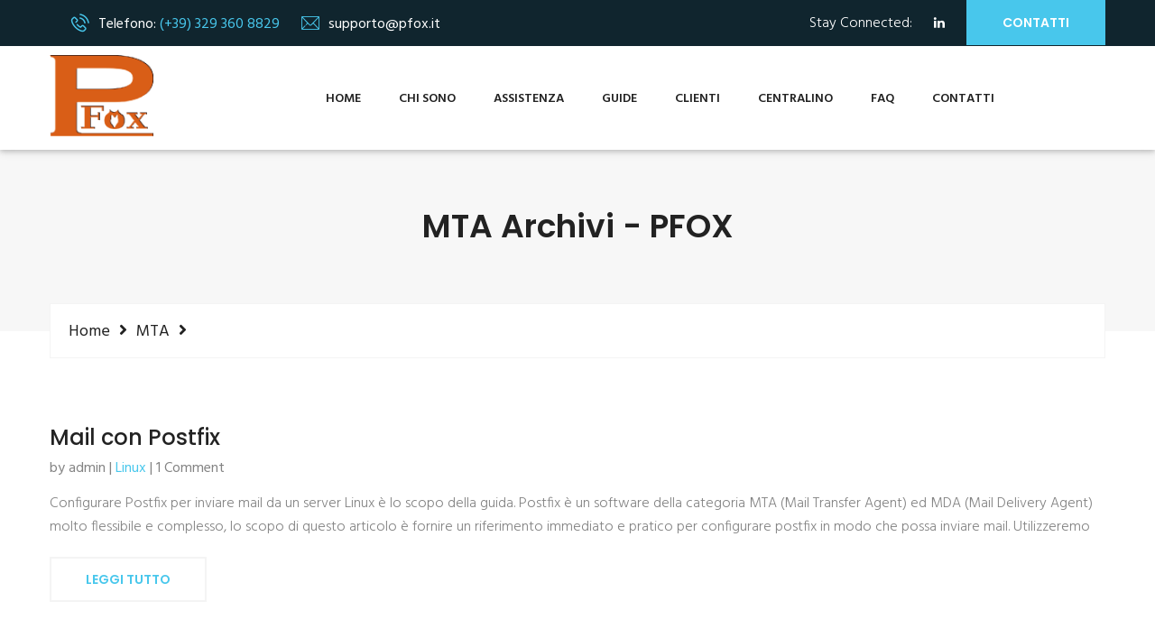

--- FILE ---
content_type: text/html; charset=UTF-8
request_url: https://www.pfox.it/tag/mta/
body_size: 49875
content:
<!DOCTYPE html>
<html lang="it-IT">
<head>
	<meta charset="UTF-8">

	<!-- mobile responsive meta -->
	<meta name="viewport" content="width=device-width, initial-scale=1">
    <meta name="viewport" content="width=device-width, initial-scale=1, maximum-scale=1">

	<link rel="apple-touch-icon" sizes="180x180" href="https://www.pfox.it/wp-content/uploads/2024/01/logo-pfox.png">
	<link rel="icon" type="image/png" href="https://www.pfox.it/wp-content/uploads/2024/01/logo-pfox.png" sizes="32x32">
	<link rel="icon" type="image/png" href="https://www.pfox.it/wp-content/uploads/2024/01/logo-pfox.png" sizes="16x16">

			<script type="text/javascript" class="_iub_cs_skip">
				var _iub = _iub || {};
				_iub.csConfiguration = _iub.csConfiguration || {};
				_iub.csConfiguration.siteId = "3841575";
				_iub.csConfiguration.cookiePolicyId = "10379059";
			</script>
			<script class="_iub_cs_skip" src="https://cs.iubenda.com/autoblocking/3841575.js"></script>
			<meta name='robots' content='index, follow, max-image-preview:large, max-snippet:-1, max-video-preview:-1' />

	<!-- This site is optimized with the Yoast SEO plugin v26.5 - https://yoast.com/wordpress/plugins/seo/ -->
	<title>MTA Archivi - PFOX</title>
	<link rel="canonical" href="https://www.pfox.it/tag/mta/" />
	<meta property="og:locale" content="it_IT" />
	<meta property="og:type" content="article" />
	<meta property="og:title" content="MTA Archivi - PFOX" />
	<meta property="og:url" content="https://www.pfox.it/tag/mta/" />
	<meta property="og:site_name" content="PFOX" />
	<meta property="og:image" content="https://www.pfox.it/wp-content/uploads/2024/09/pexels-fauxels-3183150-1.jpg" />
	<meta property="og:image:width" content="1920" />
	<meta property="og:image:height" content="1281" />
	<meta property="og:image:type" content="image/jpeg" />
	<meta name="twitter:card" content="summary_large_image" />
	<script type="application/ld+json" class="yoast-schema-graph">{"@context":"https://schema.org","@graph":[{"@type":"CollectionPage","@id":"https://www.pfox.it/tag/mta/","url":"https://www.pfox.it/tag/mta/","name":"MTA Archivi - PFOX","isPartOf":{"@id":"https://www.pfox.it/#website"},"breadcrumb":{"@id":"https://www.pfox.it/tag/mta/#breadcrumb"},"inLanguage":"it-IT"},{"@type":"BreadcrumbList","@id":"https://www.pfox.it/tag/mta/#breadcrumb","itemListElement":[{"@type":"ListItem","position":1,"name":"Home","item":"https://www.pfox.it/"},{"@type":"ListItem","position":2,"name":"MTA"}]},{"@type":"WebSite","@id":"https://www.pfox.it/#website","url":"https://www.pfox.it/","name":"PFOX","description":"compatibile con il presente e progettato per il futuro !","publisher":{"@id":"https://www.pfox.it/#organization"},"alternateName":"Assistenza Asterisk Freepbx Voip","potentialAction":[{"@type":"SearchAction","target":{"@type":"EntryPoint","urlTemplate":"https://www.pfox.it/?s={search_term_string}"},"query-input":{"@type":"PropertyValueSpecification","valueRequired":true,"valueName":"search_term_string"}}],"inLanguage":"it-IT"},{"@type":"Organization","@id":"https://www.pfox.it/#organization","name":"PFOX","alternateName":"Assistenza Asterisk, Freepbx, Patton, centralino Voip.","url":"https://www.pfox.it/","logo":{"@type":"ImageObject","inLanguage":"it-IT","@id":"https://www.pfox.it/#/schema/logo/image/","url":"https://www.pfox.it/wp-content/uploads/2024/01/pfox.png","contentUrl":"https://www.pfox.it/wp-content/uploads/2024/01/pfox.png","width":102,"height":70,"caption":"PFOX"},"image":{"@id":"https://www.pfox.it/#/schema/logo/image/"},"sameAs":["https://www.linkedin.com/in/augusto-elia-89a02b4a"]}]}</script>
	<!-- / Yoast SEO plugin. -->


<link rel='dns-prefetch' href='//cdn.iubenda.com' />
<link rel='dns-prefetch' href='//code.jquery.com' />
<link rel='dns-prefetch' href='//fonts.googleapis.com' />
<style id='wp-img-auto-sizes-contain-inline-css' type='text/css'>
img:is([sizes=auto i],[sizes^="auto," i]){contain-intrinsic-size:3000px 1500px}
/*# sourceURL=wp-img-auto-sizes-contain-inline-css */
</style>
<link rel='stylesheet' id='sbr_styles-css' href='https://www.pfox.it/wp-content/plugins/reviews-feed/assets/css/sbr-styles.min.css?ver=2.1.1' type='text/css' media='all' />
<style id='wp-emoji-styles-inline-css' type='text/css'>

	img.wp-smiley, img.emoji {
		display: inline !important;
		border: none !important;
		box-shadow: none !important;
		height: 1em !important;
		width: 1em !important;
		margin: 0 0.07em !important;
		vertical-align: -0.1em !important;
		background: none !important;
		padding: 0 !important;
	}
/*# sourceURL=wp-emoji-styles-inline-css */
</style>
<style id='wp-block-library-inline-css' type='text/css'>
:root{--wp-block-synced-color:#7a00df;--wp-block-synced-color--rgb:122,0,223;--wp-bound-block-color:var(--wp-block-synced-color);--wp-editor-canvas-background:#ddd;--wp-admin-theme-color:#007cba;--wp-admin-theme-color--rgb:0,124,186;--wp-admin-theme-color-darker-10:#006ba1;--wp-admin-theme-color-darker-10--rgb:0,107,160.5;--wp-admin-theme-color-darker-20:#005a87;--wp-admin-theme-color-darker-20--rgb:0,90,135;--wp-admin-border-width-focus:2px}@media (min-resolution:192dpi){:root{--wp-admin-border-width-focus:1.5px}}.wp-element-button{cursor:pointer}:root .has-very-light-gray-background-color{background-color:#eee}:root .has-very-dark-gray-background-color{background-color:#313131}:root .has-very-light-gray-color{color:#eee}:root .has-very-dark-gray-color{color:#313131}:root .has-vivid-green-cyan-to-vivid-cyan-blue-gradient-background{background:linear-gradient(135deg,#00d084,#0693e3)}:root .has-purple-crush-gradient-background{background:linear-gradient(135deg,#34e2e4,#4721fb 50%,#ab1dfe)}:root .has-hazy-dawn-gradient-background{background:linear-gradient(135deg,#faaca8,#dad0ec)}:root .has-subdued-olive-gradient-background{background:linear-gradient(135deg,#fafae1,#67a671)}:root .has-atomic-cream-gradient-background{background:linear-gradient(135deg,#fdd79a,#004a59)}:root .has-nightshade-gradient-background{background:linear-gradient(135deg,#330968,#31cdcf)}:root .has-midnight-gradient-background{background:linear-gradient(135deg,#020381,#2874fc)}:root{--wp--preset--font-size--normal:16px;--wp--preset--font-size--huge:42px}.has-regular-font-size{font-size:1em}.has-larger-font-size{font-size:2.625em}.has-normal-font-size{font-size:var(--wp--preset--font-size--normal)}.has-huge-font-size{font-size:var(--wp--preset--font-size--huge)}.has-text-align-center{text-align:center}.has-text-align-left{text-align:left}.has-text-align-right{text-align:right}.has-fit-text{white-space:nowrap!important}#end-resizable-editor-section{display:none}.aligncenter{clear:both}.items-justified-left{justify-content:flex-start}.items-justified-center{justify-content:center}.items-justified-right{justify-content:flex-end}.items-justified-space-between{justify-content:space-between}.screen-reader-text{border:0;clip-path:inset(50%);height:1px;margin:-1px;overflow:hidden;padding:0;position:absolute;width:1px;word-wrap:normal!important}.screen-reader-text:focus{background-color:#ddd;clip-path:none;color:#444;display:block;font-size:1em;height:auto;left:5px;line-height:normal;padding:15px 23px 14px;text-decoration:none;top:5px;width:auto;z-index:100000}html :where(.has-border-color){border-style:solid}html :where([style*=border-top-color]){border-top-style:solid}html :where([style*=border-right-color]){border-right-style:solid}html :where([style*=border-bottom-color]){border-bottom-style:solid}html :where([style*=border-left-color]){border-left-style:solid}html :where([style*=border-width]){border-style:solid}html :where([style*=border-top-width]){border-top-style:solid}html :where([style*=border-right-width]){border-right-style:solid}html :where([style*=border-bottom-width]){border-bottom-style:solid}html :where([style*=border-left-width]){border-left-style:solid}html :where(img[class*=wp-image-]){height:auto;max-width:100%}:where(figure){margin:0 0 1em}html :where(.is-position-sticky){--wp-admin--admin-bar--position-offset:var(--wp-admin--admin-bar--height,0px)}@media screen and (max-width:600px){html :where(.is-position-sticky){--wp-admin--admin-bar--position-offset:0px}}

/*# sourceURL=wp-block-library-inline-css */
</style><style id='global-styles-inline-css' type='text/css'>
:root{--wp--preset--aspect-ratio--square: 1;--wp--preset--aspect-ratio--4-3: 4/3;--wp--preset--aspect-ratio--3-4: 3/4;--wp--preset--aspect-ratio--3-2: 3/2;--wp--preset--aspect-ratio--2-3: 2/3;--wp--preset--aspect-ratio--16-9: 16/9;--wp--preset--aspect-ratio--9-16: 9/16;--wp--preset--color--black: #000000;--wp--preset--color--cyan-bluish-gray: #abb8c3;--wp--preset--color--white: #ffffff;--wp--preset--color--pale-pink: #f78da7;--wp--preset--color--vivid-red: #cf2e2e;--wp--preset--color--luminous-vivid-orange: #ff6900;--wp--preset--color--luminous-vivid-amber: #fcb900;--wp--preset--color--light-green-cyan: #7bdcb5;--wp--preset--color--vivid-green-cyan: #00d084;--wp--preset--color--pale-cyan-blue: #8ed1fc;--wp--preset--color--vivid-cyan-blue: #0693e3;--wp--preset--color--vivid-purple: #9b51e0;--wp--preset--color--strong-yellow: #f7bd00;--wp--preset--color--strong-white: #fff;--wp--preset--color--light-black: #242424;--wp--preset--color--very-light-gray: #797979;--wp--preset--color--very-dark-black: #000000;--wp--preset--gradient--vivid-cyan-blue-to-vivid-purple: linear-gradient(135deg,rgb(6,147,227) 0%,rgb(155,81,224) 100%);--wp--preset--gradient--light-green-cyan-to-vivid-green-cyan: linear-gradient(135deg,rgb(122,220,180) 0%,rgb(0,208,130) 100%);--wp--preset--gradient--luminous-vivid-amber-to-luminous-vivid-orange: linear-gradient(135deg,rgb(252,185,0) 0%,rgb(255,105,0) 100%);--wp--preset--gradient--luminous-vivid-orange-to-vivid-red: linear-gradient(135deg,rgb(255,105,0) 0%,rgb(207,46,46) 100%);--wp--preset--gradient--very-light-gray-to-cyan-bluish-gray: linear-gradient(135deg,rgb(238,238,238) 0%,rgb(169,184,195) 100%);--wp--preset--gradient--cool-to-warm-spectrum: linear-gradient(135deg,rgb(74,234,220) 0%,rgb(151,120,209) 20%,rgb(207,42,186) 40%,rgb(238,44,130) 60%,rgb(251,105,98) 80%,rgb(254,248,76) 100%);--wp--preset--gradient--blush-light-purple: linear-gradient(135deg,rgb(255,206,236) 0%,rgb(152,150,240) 100%);--wp--preset--gradient--blush-bordeaux: linear-gradient(135deg,rgb(254,205,165) 0%,rgb(254,45,45) 50%,rgb(107,0,62) 100%);--wp--preset--gradient--luminous-dusk: linear-gradient(135deg,rgb(255,203,112) 0%,rgb(199,81,192) 50%,rgb(65,88,208) 100%);--wp--preset--gradient--pale-ocean: linear-gradient(135deg,rgb(255,245,203) 0%,rgb(182,227,212) 50%,rgb(51,167,181) 100%);--wp--preset--gradient--electric-grass: linear-gradient(135deg,rgb(202,248,128) 0%,rgb(113,206,126) 100%);--wp--preset--gradient--midnight: linear-gradient(135deg,rgb(2,3,129) 0%,rgb(40,116,252) 100%);--wp--preset--font-size--small: 10px;--wp--preset--font-size--medium: 20px;--wp--preset--font-size--large: 24px;--wp--preset--font-size--x-large: 42px;--wp--preset--font-size--normal: 15px;--wp--preset--font-size--huge: 36px;--wp--preset--spacing--20: 0.44rem;--wp--preset--spacing--30: 0.67rem;--wp--preset--spacing--40: 1rem;--wp--preset--spacing--50: 1.5rem;--wp--preset--spacing--60: 2.25rem;--wp--preset--spacing--70: 3.38rem;--wp--preset--spacing--80: 5.06rem;--wp--preset--shadow--natural: 6px 6px 9px rgba(0, 0, 0, 0.2);--wp--preset--shadow--deep: 12px 12px 50px rgba(0, 0, 0, 0.4);--wp--preset--shadow--sharp: 6px 6px 0px rgba(0, 0, 0, 0.2);--wp--preset--shadow--outlined: 6px 6px 0px -3px rgb(255, 255, 255), 6px 6px rgb(0, 0, 0);--wp--preset--shadow--crisp: 6px 6px 0px rgb(0, 0, 0);}:where(.is-layout-flex){gap: 0.5em;}:where(.is-layout-grid){gap: 0.5em;}body .is-layout-flex{display: flex;}.is-layout-flex{flex-wrap: wrap;align-items: center;}.is-layout-flex > :is(*, div){margin: 0;}body .is-layout-grid{display: grid;}.is-layout-grid > :is(*, div){margin: 0;}:where(.wp-block-columns.is-layout-flex){gap: 2em;}:where(.wp-block-columns.is-layout-grid){gap: 2em;}:where(.wp-block-post-template.is-layout-flex){gap: 1.25em;}:where(.wp-block-post-template.is-layout-grid){gap: 1.25em;}.has-black-color{color: var(--wp--preset--color--black) !important;}.has-cyan-bluish-gray-color{color: var(--wp--preset--color--cyan-bluish-gray) !important;}.has-white-color{color: var(--wp--preset--color--white) !important;}.has-pale-pink-color{color: var(--wp--preset--color--pale-pink) !important;}.has-vivid-red-color{color: var(--wp--preset--color--vivid-red) !important;}.has-luminous-vivid-orange-color{color: var(--wp--preset--color--luminous-vivid-orange) !important;}.has-luminous-vivid-amber-color{color: var(--wp--preset--color--luminous-vivid-amber) !important;}.has-light-green-cyan-color{color: var(--wp--preset--color--light-green-cyan) !important;}.has-vivid-green-cyan-color{color: var(--wp--preset--color--vivid-green-cyan) !important;}.has-pale-cyan-blue-color{color: var(--wp--preset--color--pale-cyan-blue) !important;}.has-vivid-cyan-blue-color{color: var(--wp--preset--color--vivid-cyan-blue) !important;}.has-vivid-purple-color{color: var(--wp--preset--color--vivid-purple) !important;}.has-black-background-color{background-color: var(--wp--preset--color--black) !important;}.has-cyan-bluish-gray-background-color{background-color: var(--wp--preset--color--cyan-bluish-gray) !important;}.has-white-background-color{background-color: var(--wp--preset--color--white) !important;}.has-pale-pink-background-color{background-color: var(--wp--preset--color--pale-pink) !important;}.has-vivid-red-background-color{background-color: var(--wp--preset--color--vivid-red) !important;}.has-luminous-vivid-orange-background-color{background-color: var(--wp--preset--color--luminous-vivid-orange) !important;}.has-luminous-vivid-amber-background-color{background-color: var(--wp--preset--color--luminous-vivid-amber) !important;}.has-light-green-cyan-background-color{background-color: var(--wp--preset--color--light-green-cyan) !important;}.has-vivid-green-cyan-background-color{background-color: var(--wp--preset--color--vivid-green-cyan) !important;}.has-pale-cyan-blue-background-color{background-color: var(--wp--preset--color--pale-cyan-blue) !important;}.has-vivid-cyan-blue-background-color{background-color: var(--wp--preset--color--vivid-cyan-blue) !important;}.has-vivid-purple-background-color{background-color: var(--wp--preset--color--vivid-purple) !important;}.has-black-border-color{border-color: var(--wp--preset--color--black) !important;}.has-cyan-bluish-gray-border-color{border-color: var(--wp--preset--color--cyan-bluish-gray) !important;}.has-white-border-color{border-color: var(--wp--preset--color--white) !important;}.has-pale-pink-border-color{border-color: var(--wp--preset--color--pale-pink) !important;}.has-vivid-red-border-color{border-color: var(--wp--preset--color--vivid-red) !important;}.has-luminous-vivid-orange-border-color{border-color: var(--wp--preset--color--luminous-vivid-orange) !important;}.has-luminous-vivid-amber-border-color{border-color: var(--wp--preset--color--luminous-vivid-amber) !important;}.has-light-green-cyan-border-color{border-color: var(--wp--preset--color--light-green-cyan) !important;}.has-vivid-green-cyan-border-color{border-color: var(--wp--preset--color--vivid-green-cyan) !important;}.has-pale-cyan-blue-border-color{border-color: var(--wp--preset--color--pale-cyan-blue) !important;}.has-vivid-cyan-blue-border-color{border-color: var(--wp--preset--color--vivid-cyan-blue) !important;}.has-vivid-purple-border-color{border-color: var(--wp--preset--color--vivid-purple) !important;}.has-vivid-cyan-blue-to-vivid-purple-gradient-background{background: var(--wp--preset--gradient--vivid-cyan-blue-to-vivid-purple) !important;}.has-light-green-cyan-to-vivid-green-cyan-gradient-background{background: var(--wp--preset--gradient--light-green-cyan-to-vivid-green-cyan) !important;}.has-luminous-vivid-amber-to-luminous-vivid-orange-gradient-background{background: var(--wp--preset--gradient--luminous-vivid-amber-to-luminous-vivid-orange) !important;}.has-luminous-vivid-orange-to-vivid-red-gradient-background{background: var(--wp--preset--gradient--luminous-vivid-orange-to-vivid-red) !important;}.has-very-light-gray-to-cyan-bluish-gray-gradient-background{background: var(--wp--preset--gradient--very-light-gray-to-cyan-bluish-gray) !important;}.has-cool-to-warm-spectrum-gradient-background{background: var(--wp--preset--gradient--cool-to-warm-spectrum) !important;}.has-blush-light-purple-gradient-background{background: var(--wp--preset--gradient--blush-light-purple) !important;}.has-blush-bordeaux-gradient-background{background: var(--wp--preset--gradient--blush-bordeaux) !important;}.has-luminous-dusk-gradient-background{background: var(--wp--preset--gradient--luminous-dusk) !important;}.has-pale-ocean-gradient-background{background: var(--wp--preset--gradient--pale-ocean) !important;}.has-electric-grass-gradient-background{background: var(--wp--preset--gradient--electric-grass) !important;}.has-midnight-gradient-background{background: var(--wp--preset--gradient--midnight) !important;}.has-small-font-size{font-size: var(--wp--preset--font-size--small) !important;}.has-medium-font-size{font-size: var(--wp--preset--font-size--medium) !important;}.has-large-font-size{font-size: var(--wp--preset--font-size--large) !important;}.has-x-large-font-size{font-size: var(--wp--preset--font-size--x-large) !important;}
/*# sourceURL=global-styles-inline-css */
</style>

<style id='classic-theme-styles-inline-css' type='text/css'>
/*! This file is auto-generated */
.wp-block-button__link{color:#fff;background-color:#32373c;border-radius:9999px;box-shadow:none;text-decoration:none;padding:calc(.667em + 2px) calc(1.333em + 2px);font-size:1.125em}.wp-block-file__button{background:#32373c;color:#fff;text-decoration:none}
/*# sourceURL=/wp-includes/css/classic-themes.min.css */
</style>
<link rel='stylesheet' id='contact-form-7-css' href='https://www.pfox.it/wp-content/plugins/contact-form-7/includes/css/styles.css?ver=6.1.4' type='text/css' media='all' />
<link rel='stylesheet' id='bootstrap-css' href='https://www.pfox.it/wp-content/themes/experts/css/bootstrap.min.css?ver=6.9' type='text/css' media='all' />
<link rel='stylesheet' id='bootstrap-select-css' href='https://www.pfox.it/wp-content/themes/experts/css/bootstrap-select.min.css?ver=6.9' type='text/css' media='all' />
<link rel='stylesheet' id='bootstrap-touchspin-css' href='https://www.pfox.it/wp-content/themes/experts/css/jquery.bootstrap-touchspin.css?ver=6.9' type='text/css' media='all' />
<link rel='stylesheet' id='fontawesom-css' href='https://www.pfox.it/wp-content/themes/experts/css/font-awesome.css?ver=6.9' type='text/css' media='all' />
<link rel='stylesheet' id='flaticon-css' href='https://www.pfox.it/wp-content/themes/experts/css/flaticon.css?ver=6.9' type='text/css' media='all' />
<link rel='stylesheet' id='icomoon-css' href='https://www.pfox.it/wp-content/themes/experts/css/icomoon.css?ver=6.9' type='text/css' media='all' />
<link rel='stylesheet' id='settings-css' href='https://www.pfox.it/wp-content/themes/experts/css/settings.css?ver=6.9' type='text/css' media='all' />
<link rel='stylesheet' id='layers-css' href='https://www.pfox.it/wp-content/themes/experts/css/layers.css?ver=6.9' type='text/css' media='all' />
<link rel='stylesheet' id='navigation-css' href='https://www.pfox.it/wp-content/themes/experts/css/navigation.css?ver=6.9' type='text/css' media='all' />
<link rel='stylesheet' id='owl-theme-css' href='https://www.pfox.it/wp-content/themes/experts/css/owl.carousel.css?ver=6.9' type='text/css' media='all' />
<link rel='stylesheet' id='bxslider-css' href='https://www.pfox.it/wp-content/themes/experts/css/jquery.bxslider.css?ver=6.9' type='text/css' media='all' />
<link rel='stylesheet' id='flexslider-css' href='https://www.pfox.it/wp-content/themes/experts/css/flexslider.css?ver=6.9' type='text/css' media='all' />
<link rel='stylesheet' id='gui-css' href='http://code.jquery.com/ui/1.11.4/themes/smoothness/jquery-ui.css?ver=6.9' type='text/css' media='all' />
<link rel='stylesheet' id='fancybox-css' href='https://www.pfox.it/wp-content/themes/experts/css/jquery.fancybox.css?ver=6.9' type='text/css' media='all' />
<link rel='stylesheet' id='polyglot-language-switcher-css' href='https://www.pfox.it/wp-content/themes/experts/css/polyglot-language-switcher.css?ver=6.9' type='text/css' media='all' />
<link rel='stylesheet' id='animate-css' href='https://www.pfox.it/wp-content/themes/experts/css/animate.min.css?ver=6.9' type='text/css' media='all' />
<link rel='stylesheet' id='nouislider-css' href='https://www.pfox.it/wp-content/themes/experts/css/nouislider.css?ver=6.9' type='text/css' media='all' />
<link rel='stylesheet' id='nouislider.pips-css' href='https://www.pfox.it/wp-content/themes/experts/css/nouislider.pips.css?ver=6.9' type='text/css' media='all' />
<link rel='stylesheet' id='menuzord-css' href='https://www.pfox.it/wp-content/themes/experts/css/menuzord.css?ver=6.9' type='text/css' media='all' />
<link rel='stylesheet' id='magnific-popup-css' href='https://www.pfox.it/wp-content/themes/experts/css/magnific-popup.css?ver=6.9' type='text/css' media='all' />
<link rel='stylesheet' id='imagehover-css' href='https://www.pfox.it/wp-content/themes/experts/css/imagehover.min.css?ver=6.9' type='text/css' media='all' />
<link rel='stylesheet' id='experts_main-style-css' href='https://www.pfox.it/wp-content/themes/experts/style.css?ver=6.9' type='text/css' media='all' />
<link rel='stylesheet' id='experts_custom-style-css' href='https://www.pfox.it/wp-content/themes/experts/css/custom.css?ver=6.9' type='text/css' media='all' />
<link rel='stylesheet' id='experts-gutenberg-css' href='https://www.pfox.it/wp-content/themes/experts/css/gutenberg.css?ver=6.9' type='text/css' media='all' />
<link rel='stylesheet' id='experts_responsive-css' href='https://www.pfox.it/wp-content/themes/experts/css/responsive.css?ver=6.9' type='text/css' media='all' />
<link rel='stylesheet' id='experts-main-color-css' href='https://www.pfox.it/wp-content/themes/experts/css/color.php?main_color=48c7ec&#038;ver=6.9' type='text/css' media='all' />
<link rel='stylesheet' id='experts-color-panel-css' href='https://www.pfox.it/wp-content/themes/experts/css/color-panel.css?ver=6.9' type='text/css' media='all' />
<link rel='stylesheet' id='experts-theme-slug-fonts-css' href='https://fonts.googleapis.com/css?family=Poppins%3A400%2C500%2C600%2C700%7CHind%3A300%2C400%2C500%2C600%2C700%7COpen+Sans%3A300%2C400%2C600%2C700&#038;subset=latin%2Clatin-ext' type='text/css' media='all' />
<link rel='stylesheet' id='open-sans-css' href='https://fonts.googleapis.com/css?family=Open+Sans%3A300italic%2C400italic%2C600italic%2C300%2C400%2C600&#038;subset=latin%2Clatin-ext&#038;display=fallback&#038;ver=6.9' type='text/css' media='all' />
<link rel='stylesheet' id='ubuntu-css' href='//fonts.googleapis.com/css?family=Ubuntu%3A300%2C300italic%2Cregular%2Citalic%2C500%2C500italic%2C700%2C700italic&#038;subset=cyrillic%2Ccyrillic-ext%2Cgreek%2Cgreek-ext%2Clatin%2Clatin-ext&#038;ver=2.9.6' type='text/css' media='all' />
<link rel='stylesheet' id='kanit-css' href='//fonts.googleapis.com/css?family=Kanit%3A100%2C100italic%2C200%2C200italic%2C300%2C300italic%2Cregular%2Citalic%2C500%2C500italic%2C600%2C600italic%2C700%2C700italic%2C800%2C800italic%2C900%2C900italic&#038;subset=latin%2Clatin-ext%2Cthai%2Cvietnamese&#038;ver=2.9.6' type='text/css' media='all' />
<link rel='stylesheet' id='kc-general-css' href='https://www.pfox.it/wp-content/plugins/kingcomposer/assets/frontend/css/kingcomposer.min.css?ver=2.9.6' type='text/css' media='all' />
<link rel='stylesheet' id='kc-animate-css' href='https://www.pfox.it/wp-content/plugins/kingcomposer/assets/css/animate.css?ver=2.9.6' type='text/css' media='all' />
<link rel='stylesheet' id='kc-icon-1-css' href='https://www.pfox.it/wp-content/plugins/kingcomposer/assets/css/icons.css?ver=2.9.6' type='text/css' media='all' />

<script  type="text/javascript" class=" _iub_cs_skip" type="text/javascript" id="iubenda-head-inline-scripts-0">
/* <![CDATA[ */

var _iub = _iub || [];
_iub.csConfiguration = {"siteId":3841575,"cookiePolicyId":10379059,"lang":"it","storage":{"useSiteId":true}};

//# sourceURL=iubenda-head-inline-scripts-0
/* ]]> */
</script>
<script  type="text/javascript" charset="UTF-8" async="" class=" _iub_cs_skip" type="text/javascript" src="//cdn.iubenda.com/cs/iubenda_cs.js?ver=3.12.4" id="iubenda-head-scripts-1-js"></script>
<script type="text/javascript" src="https://www.pfox.it/wp-includes/js/jquery/jquery.min.js?ver=3.7.1" id="jquery-core-js"></script>
<script type="text/javascript" src="https://www.pfox.it/wp-includes/js/jquery/jquery-migrate.min.js?ver=3.4.1" id="jquery-migrate-js"></script>
<link rel="https://api.w.org/" href="https://www.pfox.it/wp-json/" /><link rel="alternate" title="JSON" type="application/json" href="https://www.pfox.it/wp-json/wp/v2/tags/57" /><link rel="EditURI" type="application/rsd+xml" title="RSD" href="https://www.pfox.it/xmlrpc.php?rsd" />
<meta name="generator" content="WordPress 6.9" />

		<!-- GA Google Analytics @ https://m0n.co/ga -->
		<script async src="https://www.googletagmanager.com/gtag/js?id=G-XPD4YW4198"></script>
		<script>
			window.dataLayer = window.dataLayer || [];
			function gtag(){dataLayer.push(arguments);}
			gtag('js', new Date());
			gtag('config', 'G-XPD4YW4198');
		</script>

	<script type="text/javascript">var kc_script_data={ajax_url:"https://www.pfox.it/wp-admin/admin-ajax.php"}</script><script type="text/javascript"> if( ajaxurl === undefined ) var ajaxurl = "https://www.pfox.it/wp-admin/admin-ajax.php";</script>		<style type="text/css">
			.main-logo {
    margin: 10px 0;
}
.main-logo img {
    max-height: 90px;
}
.theme_menu.stricky-fixed .main-logo {
    margin: 10px 0;
}
.theme_menu.stricky-fixed .main-logo img {
    max-height: 70px;
}		</style>
        
        		
		        <meta name="generator" content="Powered by Slider Revolution 6.6.8 - responsive, Mobile-Friendly Slider Plugin for WordPress with comfortable drag and drop interface." />
<script>function setREVStartSize(e){
			//window.requestAnimationFrame(function() {
				window.RSIW = window.RSIW===undefined ? window.innerWidth : window.RSIW;
				window.RSIH = window.RSIH===undefined ? window.innerHeight : window.RSIH;
				try {
					var pw = document.getElementById(e.c).parentNode.offsetWidth,
						newh;
					pw = pw===0 || isNaN(pw) || (e.l=="fullwidth" || e.layout=="fullwidth") ? window.RSIW : pw;
					e.tabw = e.tabw===undefined ? 0 : parseInt(e.tabw);
					e.thumbw = e.thumbw===undefined ? 0 : parseInt(e.thumbw);
					e.tabh = e.tabh===undefined ? 0 : parseInt(e.tabh);
					e.thumbh = e.thumbh===undefined ? 0 : parseInt(e.thumbh);
					e.tabhide = e.tabhide===undefined ? 0 : parseInt(e.tabhide);
					e.thumbhide = e.thumbhide===undefined ? 0 : parseInt(e.thumbhide);
					e.mh = e.mh===undefined || e.mh=="" || e.mh==="auto" ? 0 : parseInt(e.mh,0);
					if(e.layout==="fullscreen" || e.l==="fullscreen")
						newh = Math.max(e.mh,window.RSIH);
					else{
						e.gw = Array.isArray(e.gw) ? e.gw : [e.gw];
						for (var i in e.rl) if (e.gw[i]===undefined || e.gw[i]===0) e.gw[i] = e.gw[i-1];
						e.gh = e.el===undefined || e.el==="" || (Array.isArray(e.el) && e.el.length==0)? e.gh : e.el;
						e.gh = Array.isArray(e.gh) ? e.gh : [e.gh];
						for (var i in e.rl) if (e.gh[i]===undefined || e.gh[i]===0) e.gh[i] = e.gh[i-1];
											
						var nl = new Array(e.rl.length),
							ix = 0,
							sl;
						e.tabw = e.tabhide>=pw ? 0 : e.tabw;
						e.thumbw = e.thumbhide>=pw ? 0 : e.thumbw;
						e.tabh = e.tabhide>=pw ? 0 : e.tabh;
						e.thumbh = e.thumbhide>=pw ? 0 : e.thumbh;
						for (var i in e.rl) nl[i] = e.rl[i]<window.RSIW ? 0 : e.rl[i];
						sl = nl[0];
						for (var i in nl) if (sl>nl[i] && nl[i]>0) { sl = nl[i]; ix=i;}
						var m = pw>(e.gw[ix]+e.tabw+e.thumbw) ? 1 : (pw-(e.tabw+e.thumbw)) / (e.gw[ix]);
						newh =  (e.gh[ix] * m) + (e.tabh + e.thumbh);
					}
					var el = document.getElementById(e.c);
					if (el!==null && el) el.style.height = newh+"px";
					el = document.getElementById(e.c+"_wrapper");
					if (el!==null && el) {
						el.style.height = newh+"px";
						el.style.display = "block";
					}
				} catch(e){
					console.log("Failure at Presize of Slider:" + e)
				}
			//});
		  };</script>
<link rel='stylesheet' id='rs-plugin-settings-css' href='https://www.pfox.it/wp-content/plugins/revslider/public/assets/css/rs6.css?ver=6.6.8' type='text/css' media='all' />
<style id='rs-plugin-settings-inline-css' type='text/css'>
#rs-demo-id {}
/*# sourceURL=rs-plugin-settings-inline-css */
</style>
</head>
<body class="archive tag tag-mta tag-57 wp-theme-experts kc-css-system">

<div class="boxed_wrapper ">
<header class="top-bar">
    <div class="container">
        <div class="clearfix">
            <div class="col-left float_left">
                
					<div id="polyglotLanguageSwitcher" class="">
											</div>

                <ul class="top-bar-info">
                    <li><i class="icon-technology"></i>Telefono: <a href="tel:+393293608829">(+39) 329 360 8829</a></li>                    <li><i class="icon-note2"></i>supporto@pfox.it</li>                </ul>
            </div>
            <div class="col-right float_right">
                
									<ul class="social">
						<li>Stay Connected: </li>
						
			<li><a href="http://www.linkedin.com/in/augusto-elia-89a02b4a"><i class="fa fa-linkedin"></i></a></li>
					</ul>
								
									<div class="link">
						<a href="/contatti" class="thm-btn">Contatti</a>
					</div>
				            </div>
                
                
        </div>
            

    </div>
</header>
<section class="theme_menu stricky">
    <div class="container">
        <div class="row">
            <div class="col-md-3">
                <div class="main-logo">
				
											<a href="https://www.pfox.it/"><img src="https://www.pfox.it/wp-content/uploads/2024/01/pfox_logo.png" alt="Experts" title="Experts"></a>
					                    
                </div>
            </div>
            <div class="col-md-9 menu-column">
                <nav class="menuzord" id="main_menu">
                   <ul class="menuzord-menu">
                        <li id="menu-item-463" class="menu-item menu-item-type-post_type menu-item-object-page menu-item-home menu-item-463"><a title="Home" href="https://www.pfox.it/" class="hvr-underline-from-left1" data-scroll data-options="easing: easeOutQuart">Home</a></li>
<li id="menu-item-4788" class="menu-item menu-item-type-post_type menu-item-object-page menu-item-4788"><a title="Chi Sono" href="https://www.pfox.it/augusto-elia-consulente-asterisk-freepbx/" class="hvr-underline-from-left1" data-scroll data-options="easing: easeOutQuart">Chi Sono</a></li>
<li id="menu-item-4793" class="menu-item menu-item-type-post_type menu-item-object-page menu-item-4793"><a title="Assistenza" href="https://www.pfox.it/assistenza-centralino-asterisk-assistenza-freepbx/" class="hvr-underline-from-left1" data-scroll data-options="easing: easeOutQuart">Assistenza</a></li>
<li id="menu-item-481" class="menu-item menu-item-type-post_type menu-item-object-page current_page_parent menu-item-has-children menu-item-481 dropdown"><a title="GUIDE" href="https://www.pfox.it/guida-asterisk-freepbx/" data-toggle="dropdown1" class="hvr-underline-from-left1" aria-expanded="false" data-scroll data-options="easing: easeOutQuart">GUIDE</a>
<ul role="menu" class="submenu dropdown">
	<li id="menu-item-4185" class="menu-item menu-item-type-taxonomy menu-item-object-category menu-item-4185"><a title="Voip Asterisk Freepbx" href="https://www.pfox.it/category/voip-asterisk-freepbx/">Voip Asterisk Freepbx</a></li>
	<li id="menu-item-4186" class="menu-item menu-item-type-taxonomy menu-item-object-category menu-item-4186"><a title="Linux" href="https://www.pfox.it/category/linux-asterisk/">Linux</a></li>
	<li id="menu-item-4184" class="menu-item menu-item-type-taxonomy menu-item-object-category menu-item-4184"><a title="Networking" href="https://www.pfox.it/category/networking-voip-asterisk-freepbx/">Networking</a></li>
</ul>
</li>
<li id="menu-item-4453" class="menu-item menu-item-type-post_type menu-item-object-page menu-item-has-children menu-item-4453 dropdown"><a title="Clienti" href="https://www.pfox.it/alcune-referenze/" data-toggle="dropdown1" class="hvr-underline-from-left1" aria-expanded="false" data-scroll data-options="easing: easeOutQuart">Clienti</a>
<ul role="menu" class="submenu dropdown">
	<li id="menu-item-466" class="menu-item menu-item-type-post_type menu-item-object-page menu-item-466"><a title="Testimonianze" href="https://www.pfox.it/testimonianze-assistenza-asterisk/">Testimonianze</a></li>
</ul>
</li>
<li id="menu-item-4704" class="menu-item menu-item-type-post_type menu-item-object-page menu-item-4704"><a title="Centralino" href="https://www.pfox.it/centralino-voip-asterisk/" class="hvr-underline-from-left1" data-scroll data-options="easing: easeOutQuart">Centralino</a></li>
<li id="menu-item-4838" class="menu-item menu-item-type-post_type menu-item-object-page menu-item-4838"><a title="FAQ" href="https://www.pfox.it/faq-asterisk-freepbx/" class="hvr-underline-from-left1" data-scroll data-options="easing: easeOutQuart">FAQ</a></li>
<li id="menu-item-480" class="menu-item menu-item-type-post_type menu-item-object-page menu-item-480"><a title="Contatti" href="https://www.pfox.it/contatti/" class="hvr-underline-from-left1" data-scroll data-options="easing: easeOutQuart">Contatti</a></li>
                    </ul><!-- End of .menuzord-menu -->
                </nav> <!-- End of #main_menu -->
            </div>
			         </div>
                

   </div> <!-- End of .conatiner -->
</section>
<div class="inner-banner text-center">
	<div class="container">
		<div class="box">
			<h3>MTA Archivi - PFOX</h3>
		</div><!-- /.box -->
		<div class="breadcumb-wrapper">
			<div class="clearfix">
				<div class="pull-left">
					<ul class="list-inline link-list"><li><a href="https://www.pfox.it/">Home</a></li><li><a href="https://www.pfox.it/tag/mta/">MTA</a></li></ul>				</div><!-- /.pull-left -->
			</div><!-- /.container -->
		</div>
	</div><!-- /.container -->
</div>

<div class="sidebar-page-container sec-padd">
    <div class="container">
        <div class="row">
            
						
			<div class=" col-lg-12 col-md-12 col-sm-12 col-xs-12">
                <section class="blog-section">
                    
											<div id="post-2530" class="large-blog-news wow fadeInUp animated post-2530 post type-post status-publish format-standard hentry category-linux-asterisk tag-centralino-voip tag-configurazione-postfix tag-esperto-asterisk tag-freepbx tag-generic-db tag-mda tag-mta tag-patton tag-pbx tag-postfix tag-puglia tag-sasl_passwd tag-voip" style="visibility: visible; animation-name: fadeInUp;">
							
							<!-- <div class="date">12 <br> Ago</div> -->
<div class="lower-content pb-tp-0">
	<h4><a href="https://www.pfox.it/configurare-postfix-per-inviare-mail/">Mail con Postfix</a></h4>
	<div class="post-meta">by admin  | <a href="https://www.pfox.it/category/linux-asterisk/" rel="category tag">Linux</a>  |  1 Comment</div>
	<div class="text">
		<p>Configurare Postfix per inviare mail da un server Linux è lo scopo della guida. Postfix è un software della categoria MTA (Mail Transfer Agent) ed MDA (Mail Delivery Agent) molto flessibile e complesso, lo scopo di questo articolo è fornire un riferimento immediato e pratico per configurare postfix in modo che possa inviare mail. Utilizzeremo</p>
	</div>
	<div class="link">
		<a href="https://www.pfox.it/configurare-postfix-per-inviare-mail/" class="thm-btn">Leggi Tutto</a>
	</div>
</div>	
						</div>
					                     
                    
                </section>
            </div>
            
						
        </div>
    </div>
</div>


<div class="clearfix"></div>
<footer class="main-footer">
    
    		<!--Widgets Section-->
		<div class="widgets-section">
							<div class="container">
					<div class="row">
						<!--Big Column-->
						<div class="big-column col-md-12 col-sm-12 col-xs-12">
							<div class="row clearfix">
								
								<div class="footer-column col-md-3 col-sm-3 col-xs-12"><div id="bunch_about_us-2" class="footer-widget widget_bunch_about_us">      		
			<div class="about-widget">
				<h3 class="footer-title">About Us</h3>				
				<div class="widget-content">
					<div class="text"><p>Oltre 20 anni di esperienza nella progettazione di soluzioni avanzate nel campo del networking e del voice over IP. Progettazione di centralini voip in ambienti open source (asterisk, freepbx, ecc.) nella massima sicuerezza ed affidabilità.</p> </div>
					<div class="link">
						<a href="https://www.pfox.it/Augusto-Elia-consulente-asterisk-freepbx/" class="default_link">More About us <i class="fa fa-angle-right"></i></a>
					</div>
				</div>
			</div>
            
	</div></div><div class="footer-column col-md-3 col-sm-3 col-xs-12"><div id="bunch_services_posts-2" class="footer-widget widget_bunch_services_posts">		
		<div class="links-widget">
			<h3 class="footer-title">Servizi</h3>						
			<div class="widget-content">
				<ul class="list">
					
											<li><a href="#">Assistenza</a></li>
											<li><a href="#">Consulenza</a></li>
											<li><a href="#">Progettazione</a></li>
											<li><a href="#">Formazione</a></li>
										
				</ul>
			</div>
			
				</div>
        
        </div></div><div class="footer-column col-md-3 col-sm-3 col-xs-12"><div id="bunch_contact_us-2" class="footer-widget widget_bunch_contact_us">      					
			<div class="contact-widget">
				<h3 class="footer-title">Contatti</h3>				<div class="widget-content">
					<ul class="contact-info">
												<li><span class="icon-phone-call"></span> Phone: 329.360.8829</li>						<li><span class="icon-e-mail-envelope"></span>supporto@pfox.it</li>					</ul>
				</div>
									<ul class="social">
						
			<li><a href="http://www.linkedin.com/in/augusto-elia-89a02b4a"><i class="fa fa-linkedin"></i></a></li>
					</ul>
							</div>
            
		</div></div>								
							</div>
						</div>
						
					 </div>
				 </div>
			 		 </div>
	      
     		 <!--Footer Bottom-->
		 <section class="footer-bottom">
			<div class="container">
									<div class="pull-left copy-text">
						<p>Copyrights © 2024 All Rights Reserved - <a href="https://www.pfox.it">Augusto Elia</a></p>
						
					</div><!-- /.pull-right -->
													<div class="pull-right get-text">
						<ul>
							<li id="menu-item-4225" class="menu-item menu-item-type-post_type menu-item-object-page menu-item-privacy-policy menu-item-4225"><a title="Privacy Policy" href="https://www.pfox.it/cookies-policy/" class="hvr-underline-from-left1" data-scroll data-options="easing: easeOutQuart">Privacy Policy</a></li>
						</ul>
					</div><!-- /.pull-left -->
							</div><!-- /.container -->
		</section>
	     
</footer>

	<!-- Scroll Top Button -->
	<button class="scroll-top tran3s color2_bg">
		<span class="fa fa-angle-up"></span>
	</button>


</div>

		<script>
			window.RS_MODULES = window.RS_MODULES || {};
			window.RS_MODULES.modules = window.RS_MODULES.modules || {};
			window.RS_MODULES.waiting = window.RS_MODULES.waiting || [];
			window.RS_MODULES.defered = true;
			window.RS_MODULES.moduleWaiting = window.RS_MODULES.moduleWaiting || {};
			window.RS_MODULES.type = 'compiled';
		</script>
		<script type="speculationrules">
{"prefetch":[{"source":"document","where":{"and":[{"href_matches":"/*"},{"not":{"href_matches":["/wp-*.php","/wp-admin/*","/wp-content/uploads/*","/wp-content/*","/wp-content/plugins/*","/wp-content/themes/experts/*","/*\\?(.+)"]}},{"not":{"selector_matches":"a[rel~=\"nofollow\"]"}},{"not":{"selector_matches":".no-prefetch, .no-prefetch a"}}]},"eagerness":"conservative"}]}
</script>
<script type="text/javascript" src="https://www.pfox.it/wp-includes/js/dist/hooks.min.js?ver=dd5603f07f9220ed27f1" id="wp-hooks-js"></script>
<script type="text/javascript" src="https://www.pfox.it/wp-includes/js/dist/i18n.min.js?ver=c26c3dc7bed366793375" id="wp-i18n-js"></script>
<script type="text/javascript" id="wp-i18n-js-after">
/* <![CDATA[ */
wp.i18n.setLocaleData( { 'text direction\u0004ltr': [ 'ltr' ] } );
//# sourceURL=wp-i18n-js-after
/* ]]> */
</script>
<script type="text/javascript" src="https://www.pfox.it/wp-content/plugins/contact-form-7/includes/swv/js/index.js?ver=6.1.4" id="swv-js"></script>
<script type="text/javascript" id="contact-form-7-js-translations">
/* <![CDATA[ */
( function( domain, translations ) {
	var localeData = translations.locale_data[ domain ] || translations.locale_data.messages;
	localeData[""].domain = domain;
	wp.i18n.setLocaleData( localeData, domain );
} )( "contact-form-7", {"translation-revision-date":"2025-11-18 20:27:55+0000","generator":"GlotPress\/4.0.3","domain":"messages","locale_data":{"messages":{"":{"domain":"messages","plural-forms":"nplurals=2; plural=n != 1;","lang":"it"},"This contact form is placed in the wrong place.":["Questo modulo di contatto \u00e8 posizionato nel posto sbagliato."],"Error:":["Errore:"]}},"comment":{"reference":"includes\/js\/index.js"}} );
//# sourceURL=contact-form-7-js-translations
/* ]]> */
</script>
<script type="text/javascript" id="contact-form-7-js-before">
/* <![CDATA[ */
var wpcf7 = {
    "api": {
        "root": "https:\/\/www.pfox.it\/wp-json\/",
        "namespace": "contact-form-7\/v1"
    }
};
//# sourceURL=contact-form-7-js-before
/* ]]> */
</script>
<script type="text/javascript" src="https://www.pfox.it/wp-content/plugins/contact-form-7/includes/js/index.js?ver=6.1.4" id="contact-form-7-js"></script>
<script type="text/javascript" src="https://www.pfox.it/wp-content/plugins/revslider/public/assets/js/rbtools.min.js?ver=6.6.8" defer async id="tp-tools-js"></script>
<script type="text/javascript" src="https://www.pfox.it/wp-content/plugins/revslider/public/assets/js/rs6.min.js?ver=6.6.8" defer async id="revmin-js"></script>
<script type="text/javascript" src="https://www.pfox.it/wp-includes/js/jquery/ui/core.min.js?ver=1.13.3" id="jquery-ui-core-js"></script>
<script type="text/javascript" src="http://code.jquery.com/ui/1.11.4/jquery-ui.js?ver=6.9" id="gui_script-js"></script>
<script type="text/javascript" src="https://www.pfox.it/wp-content/themes/experts/js/bootstrap.min.js?ver=6.9" id="bootstrap-js"></script>
<script type="text/javascript" src="https://www.pfox.it/wp-content/themes/experts/js/owl.carousel.min.js?ver=6.9" id="owl-js"></script>
<script type="text/javascript" src="https://www.pfox.it/wp-content/themes/experts/js/wow.js?ver=6.9" id="wow-js"></script>
<script type="text/javascript" src="https://www.pfox.it/wp-content/themes/experts/js/jquery.mixitup.min.js?ver=6.9" id="mixitup-js"></script>
<script type="text/javascript" src="https://www.pfox.it/wp-content/themes/experts/js/jquery.fitvids.js?ver=6.9" id="fitvids-js"></script>
<script type="text/javascript" src="https://www.pfox.it/wp-content/themes/experts/js/bootstrap-select.min.js?ver=6.9" id="bootstrap-select-js"></script>
<script type="text/javascript" src="https://www.pfox.it/wp-content/themes/experts/js/menuzord.js?ver=6.9" id="menuzord-js"></script>
<script type="text/javascript" src="https://www.pfox.it/wp-content/themes/experts/js/jquery.fancybox.pack.js?ver=6.9" id="fancybox.pack-js"></script>
<script type="text/javascript" src="https://www.pfox.it/wp-content/themes/experts/js/jquery.polyglot.language.switcher.js?ver=6.9" id="polyglot.language.switcher-js"></script>
<script type="text/javascript" src="https://www.pfox.it/wp-content/themes/experts/js/nouislider.js?ver=6.9" id="nouislider-js"></script>
<script type="text/javascript" src="https://www.pfox.it/wp-content/themes/experts/js/jquery.bootstrap-touchspin.js?ver=6.9" id="bootstrap-touchspin-js"></script>
<script type="text/javascript" src="https://www.pfox.it/wp-content/themes/experts/js/SmoothScroll.js?ver=6.9" id="SmoothScroll-js"></script>
<script type="text/javascript" src="https://www.pfox.it/wp-content/themes/experts/js/jquery.appear.js?ver=6.9" id="appear-js"></script>
<script type="text/javascript" src="https://www.pfox.it/wp-content/themes/experts/js/jquery.countTo.js?ver=6.9" id="countTo-js"></script>
<script type="text/javascript" src="https://www.pfox.it/wp-content/themes/experts/js/jquery.flexslider.js?ver=6.9" id="flexslider-js"></script>
<script type="text/javascript" src="https://www.pfox.it/wp-content/themes/experts/js/imagezoom.js?ver=6.9" id="imagezoom-js"></script>
<script type="text/javascript" src="https://www.pfox.it/wp-content/themes/experts/js/default-map.js?ver=6.9" id="default-map-js"></script>
<script type="text/javascript" src="https://www.pfox.it/wp-content/themes/experts/js/bxslider.js?ver=6.9" id="bxslider-js"></script>
<script type="text/javascript" src="https://www.pfox.it/wp-content/themes/experts/js/isotope.js?ver=6.9" id="isotope-js"></script>
<script type="text/javascript" src="https://www.pfox.it/wp-content/themes/experts/js/jquery.fancybox-media.js?ver=6.9" id="fancybox-media-js"></script>
<script type="text/javascript" src="https://www.pfox.it/wp-content/themes/experts/js/jquery.fancybox.js?ver=6.9" id="fancybox-js"></script>
<script type="text/javascript" src="https://www.pfox.it/wp-content/themes/experts/js/jquery.magnific-popup.min.js?ver=6.9" id="magnific-popup-js"></script>
<script type="text/javascript" src="https://www.pfox.it/wp-content/themes/experts/js/jquery.themepunch.tools.min.js?ver=6.9" id="themepunch-js"></script>
<script type="text/javascript" src="https://www.pfox.it/wp-content/themes/experts/js/jflickrfeed.min.js?ver=6.9" id="jflickrfeed-js"></script>
<script type="text/javascript" src="https://www.pfox.it/wp-content/themes/experts/js/custom.js?ver=6.9" id="experts_main_script-js"></script>
<script type="text/javascript" src="https://www.pfox.it/wp-content/plugins/kingcomposer/assets/frontend/js/kingcomposer.min.js?ver=2.9.6" id="kc-front-scripts-js"></script>
<script id="wp-emoji-settings" type="application/json">
{"baseUrl":"https://s.w.org/images/core/emoji/17.0.2/72x72/","ext":".png","svgUrl":"https://s.w.org/images/core/emoji/17.0.2/svg/","svgExt":".svg","source":{"concatemoji":"https://www.pfox.it/wp-includes/js/wp-emoji-release.min.js?ver=6.9"}}
</script>
<script type="module">
/* <![CDATA[ */
/*! This file is auto-generated */
const a=JSON.parse(document.getElementById("wp-emoji-settings").textContent),o=(window._wpemojiSettings=a,"wpEmojiSettingsSupports"),s=["flag","emoji"];function i(e){try{var t={supportTests:e,timestamp:(new Date).valueOf()};sessionStorage.setItem(o,JSON.stringify(t))}catch(e){}}function c(e,t,n){e.clearRect(0,0,e.canvas.width,e.canvas.height),e.fillText(t,0,0);t=new Uint32Array(e.getImageData(0,0,e.canvas.width,e.canvas.height).data);e.clearRect(0,0,e.canvas.width,e.canvas.height),e.fillText(n,0,0);const a=new Uint32Array(e.getImageData(0,0,e.canvas.width,e.canvas.height).data);return t.every((e,t)=>e===a[t])}function p(e,t){e.clearRect(0,0,e.canvas.width,e.canvas.height),e.fillText(t,0,0);var n=e.getImageData(16,16,1,1);for(let e=0;e<n.data.length;e++)if(0!==n.data[e])return!1;return!0}function u(e,t,n,a){switch(t){case"flag":return n(e,"\ud83c\udff3\ufe0f\u200d\u26a7\ufe0f","\ud83c\udff3\ufe0f\u200b\u26a7\ufe0f")?!1:!n(e,"\ud83c\udde8\ud83c\uddf6","\ud83c\udde8\u200b\ud83c\uddf6")&&!n(e,"\ud83c\udff4\udb40\udc67\udb40\udc62\udb40\udc65\udb40\udc6e\udb40\udc67\udb40\udc7f","\ud83c\udff4\u200b\udb40\udc67\u200b\udb40\udc62\u200b\udb40\udc65\u200b\udb40\udc6e\u200b\udb40\udc67\u200b\udb40\udc7f");case"emoji":return!a(e,"\ud83e\u1fac8")}return!1}function f(e,t,n,a){let r;const o=(r="undefined"!=typeof WorkerGlobalScope&&self instanceof WorkerGlobalScope?new OffscreenCanvas(300,150):document.createElement("canvas")).getContext("2d",{willReadFrequently:!0}),s=(o.textBaseline="top",o.font="600 32px Arial",{});return e.forEach(e=>{s[e]=t(o,e,n,a)}),s}function r(e){var t=document.createElement("script");t.src=e,t.defer=!0,document.head.appendChild(t)}a.supports={everything:!0,everythingExceptFlag:!0},new Promise(t=>{let n=function(){try{var e=JSON.parse(sessionStorage.getItem(o));if("object"==typeof e&&"number"==typeof e.timestamp&&(new Date).valueOf()<e.timestamp+604800&&"object"==typeof e.supportTests)return e.supportTests}catch(e){}return null}();if(!n){if("undefined"!=typeof Worker&&"undefined"!=typeof OffscreenCanvas&&"undefined"!=typeof URL&&URL.createObjectURL&&"undefined"!=typeof Blob)try{var e="postMessage("+f.toString()+"("+[JSON.stringify(s),u.toString(),c.toString(),p.toString()].join(",")+"));",a=new Blob([e],{type:"text/javascript"});const r=new Worker(URL.createObjectURL(a),{name:"wpTestEmojiSupports"});return void(r.onmessage=e=>{i(n=e.data),r.terminate(),t(n)})}catch(e){}i(n=f(s,u,c,p))}t(n)}).then(e=>{for(const n in e)a.supports[n]=e[n],a.supports.everything=a.supports.everything&&a.supports[n],"flag"!==n&&(a.supports.everythingExceptFlag=a.supports.everythingExceptFlag&&a.supports[n]);var t;a.supports.everythingExceptFlag=a.supports.everythingExceptFlag&&!a.supports.flag,a.supports.everything||((t=a.source||{}).concatemoji?r(t.concatemoji):t.wpemoji&&t.twemoji&&(r(t.twemoji),r(t.wpemoji)))});
//# sourceURL=https://www.pfox.it/wp-includes/js/wp-emoji-loader.min.js
/* ]]> */
</script>
</body>
</html>

--- FILE ---
content_type: text/css
request_url: https://www.pfox.it/wp-content/themes/experts/css/icomoon.css?ver=6.9
body_size: 3710
content:
@font-face {
  font-family: 'icomoon';
  src:  url('../fonts/icomoon.eot?adavoq');
  src:  url('../fonts/icomoon.eot?adavoq#iefix') format('embedded-opentype'),
    url('../fonts/icomoon.ttf?adavoq') format('truetype'),
    url('../fonts/icomoon.woff?adavoq') format('woff'),
    url('../fonts/icomoon.svg?adavoq#icomoon') format('svg');
  font-weight: normal;
  font-style: normal;
}

[class^="icon-"], [class*=" icon-"] {
  /* use !important to prevent issues with browser extensions that change fonts */
  font-family: 'icomoon' !important;
  speak: none;
  font-style: normal;
  font-weight: normal;
  font-variant: normal;
  text-transform: none;
  line-height: 1;

  /* Better Font Rendering =========== */
  -webkit-font-smoothing: antialiased;
  -moz-osx-font-smoothing: grayscale;
}

.icon-arrows5:before {
  content: "\e92f";
}
.icon-clock:before {
  content: "\e930";
}
.icon-landscape:before {
  content: "\e931";
}
.icon-left4:before {
  content: "\e932";
}
.icon-magnifying-glass:before {
  content: "\e933";
}
.icon-medical:before {
  content: "\e934";
}
.icon-money2:before {
  content: "\e935";
}
.icon-note2:before {
  content: "\e936";
}
.icon-people3:before {
  content: "\e937";
}
.icon-phone-call:before {
  content: "\e938";
}
.icon-signs:before {
  content: "\e939";
}
.icon-sports:before {
  content: "\e93a";
}
.icon-square2:before {
  content: "\e93b";
}
.icon-technology3:before {
  content: "\e93c";
}
.icon-telephone:before {
  content: "\e93d";
}
.icon-transport:before {
  content: "\e93e";
}
.icon-arrows4:before {
  content: "\e92e";
}
.icon-arrows3:before {
  content: "\e92b";
}
.icon-light:before {
  content: "\e92c";
}
.icon-school:before {
  content: "\e92d";
}
.icon-e-mail-envelope:before {
  content: "\e900";
}
.icon-arrows:before {
  content: "\e901";
}
.icon-cogwheel:before {
  content: "\e902";
}
.icon-cup:before {
  content: "\e903";
}
.icon-gps:before {
  content: "\e905";
}
.icon-laptop:before {
  content: "\e906";
}
.icon-money:before {
  content: "\e907";
}
.icon-note:before {
  content: "\e908";
}
.icon-null:before {
  content: "\e90a";
}
.icon-office:before {
  content: "\e90b";
}
.icon-people:before {
  content: "\e90c";
}
.icon-technology:before {
  content: "\e90d";
}
.icon-technology-1:before {
  content: "\e90e";
}
.icon-technology-2:before {
  content: "\e90f";
}
.icon-technology-3:before {
  content: "\e910";
}
.icon-technology-4:before {
  content: "\e911";
}
.icon-video:before {
  content: "\e912";
}
.icon-arrow:before {
  content: "\e91a";
}
.icon-business:before {
  content: "\e91b";
}
.icon-business-1:before {
  content: "\e91c";
}
.icon-business-2:before {
  content: "\e91d";
}
.icon-commerce:before {
  content: "\e904";
}
.icon-graphic:before {
  content: "\e91e";
}
.icon-location:before {
  content: "\e915";
}
.icon-multimedia:before {
  content: "\e91f";
}
.icon-multimedia-1:before {
  content: "\e920";
}
.icon-multiply:before {
  content: "\e909";
}
.icon-people2:before {
  content: "\e921";
}
.icon-science:before {
  content: "\e922";
}
.icon-science-1:before {
  content: "\e923";
}
.icon-search:before {
  content: "\e924";
}
.icon-shapes:before {
  content: "\e918";
}
.icon-sheet:before {
  content: "\e925";
}
.icon-square:before {
  content: "\e913";
}
.icon-technology2:before {
  content: "\e914";
}
.icon-travel:before {
  content: "\e919";
}
.icon-left3:before {
  content: "\e92a";
}
.icon-left:before {
  content: "\e929";
}
.icon-left-arrow-angle:before {
  content: "\e926";
}
.icon-left-arrow-angle2:before {
  content: "\e927";
}
.icon-arrows2 .path1:before {
  content: "\e916";
  color: rgb(219, 43, 66);
}
.icon-arrows2 .path2:before {
  content: "\e917";
  margin-left: -1em;
  color: rgb(255, 255, 255);
}
.icon-computer:before {
  content: "\e941";
}
.icon-graphic2:before {
  content: "\e93f";
}
.icon-layers:before {
  content: "\e940";
}
.icon-left2:before {
  content: "\e928";
}



--- FILE ---
content_type: text/css
request_url: https://www.pfox.it/wp-content/themes/experts/css/polyglot-language-switcher.css?ver=6.9
body_size: 3288
content:
@charset "utf-8";
/* CSS Document */


/* ---------------------------------------------------------------------- */
/* "Polyglot" Language Switcher
/* ----------------------------------------------------------------------
Version: 1.4
Author: Ixtendo
Author URI: http://www.ixtendo.com
License: MIT License
License URI: http://www.opensource.org/licenses/mit-license.php
------------------------------------------------------------------------- */


/* ---------------------------------------------------------------------- */
/* TABLE OF CONTENTS
/* ----------------------------------------------------------------------
-Generic
-JS-created Code
------------------------------------------------------------------------- */


/* ---------------------------------------------------------------------- */
/* Generic
/* ---------------------------------------------------------------------- */
#polyglotLanguageSwitcher, #polyglotLanguageSwitcher * {
	margin: 0;
	padding: 0; 
	outline: none;
}

#polyglotLanguageSwitcher ul {
	list-style: none;	
}

#polyglotLanguageSwitcher {
	font-family: "Helvetica Neue", Helvetica, Arial, sans-serif;
	font-size: 12px;
	color: #444;
	line-height: normal;
	position: relative; /* sets the initial position for the drop-down menu */	
	z-index: 100;
}

#polyglotLanguageSwitcher form {
	display: none;	
}

/* ---------------------------------------------------------------------- */
/* JS-created Code
/* ---------------------------------------------------------------------- */
#polyglotLanguageSwitcher a {
	text-decoration: none;
	display: block;
	padding: 7px 0 8px 54px; /* 6px 6px 6px 28px */
	color: #444;
	width: 140px; /* 84px; total width: 120px */
	background-repeat: no-repeat;
	background-position: 20px center;
}

#polyglotLanguageSwitcher a:hover {
}

#polyglotLanguageSwitcher a.current:link, #polyglotLanguageSwitcher a.current:visited, #polyglotLanguageSwitcher a.current:active {
	position: relative; /* sets the initial position for the trigger arrow */
	background-color: #FFF;
	border: 1px solid #E5E5E5;
	border-radius: 3px;
	height: 1.25em; /* 15px */
}

#polyglotLanguageSwitcher a.current:hover, 
#polyglotLanguageSwitcher ul.dropdown li:hover {
	/* background-color: #F7F7F7; */
}

#polyglotLanguageSwitcher a.active { /* This style is applied as long as the drop-down menu is visible. */
	border-bottom: none !important;
	border-radius: 3px 3px 0 0 !important;
}

#polyglotLanguageSwitcher span.trigger {
	display: block;
	position: absolute;
	top: 11px;
	right: 15px;
	height: 12px;
	width: 20px;
	overflow: hidden;
}



#polyglotLanguageSwitcher a.current:hover span.trigger, #polyglotLanguageSwitcher a.current:active span.trigger, #polyglotLanguageSwitcher a.active span.trigger {
	background-position: left bottom !important;
}

/* Drop-Down Menu */

#polyglotLanguageSwitcher ul.dropdown {
	display: none;
	position: absolute;
	top: 2.333em; /* 28px */
	left: 0;
	background-color: #10252e;
	border-top: none !important;
	border-radius: 0 0 3px 3px;
}

#polyglotLanguageSwitcher ul.dropdown li {
	border-top: 1px dashed #D4D4D4;
}

#polyglotLanguageSwitcher ul.dropdown li:last-child { 
	border-radius: 0 0 3px 3px;
}

/* Flags */

#en { 
	background-image: url(../images/icons/gb.png);
}

#fr {
	background-image: url(../images/icons/fr.png);
}

#de { 
	background-image: url(../images/icons/de.png);	
}

#it { 
	background-image: url(../images/icons/it.png);	
}

#es { 
	background-image: url(../images/icons/es.png);	
}

--- FILE ---
content_type: text/css
request_url: https://www.pfox.it/wp-content/themes/experts/css/nouislider.pips.css?ver=6.9
body_size: 1187
content:

/* Base;
 *
 */
.noUi-pips,
.noUi-pips * {
-moz-box-sizing: border-box;
	box-sizing: border-box;
}
.noUi-pips {
	position: absolute;
	font: 400 12px Arial;
	color: #999;
}

/* Values;
 *
 */
.noUi-value {
	width: 40px;
	position: absolute;
	text-align: center;
}
.noUi-value-sub {
	color: #ccc;
	font-size: 10px;
}

/* Markings;
 *
 */
.noUi-marker {
	position: absolute;
	background: #CCC;
}
.noUi-marker-sub {
	background: #AAA;
}
.noUi-marker-large {
	background: #AAA;
}

/* Horizontal layout;
 *
 */
.noUi-pips-horizontal {
	padding: 10px 0;
	height: 50px;
	top: 100%;
	left: 0;
	width: 100%;
}
.noUi-value-horizontal {
	margin-left: -20px;
	padding-top: 20px;
}
.noUi-value-horizontal.noUi-value-sub {
	padding-top: 15px;
}

.noUi-marker-horizontal.noUi-marker {
	margin-left: -1px;
	width: 2px;
	height: 5px;
}
.noUi-marker-horizontal.noUi-marker-sub {
	height: 10px;
}
.noUi-marker-horizontal.noUi-marker-large {
	height: 15px;
}

/* Vertical layout;
 *
 */
.noUi-pips-vertical {
	padding: 0 10px;
	height: 100%;
	top: 0;
	left: 100%;
}
.noUi-value-vertical {
	width: 15px;
	margin-left: 20px;
	margin-top: -5px;
}

.noUi-marker-vertical.noUi-marker {
	width: 5px;
	height: 2px;
	margin-top: -1px;
}
.noUi-marker-vertical.noUi-marker-sub {
	width: 10px;
}
.noUi-marker-vertical.noUi-marker-large {
	width: 15px;
}


--- FILE ---
content_type: text/css
request_url: https://www.pfox.it/wp-content/themes/experts/style.css?ver=6.9
body_size: 155904
content:
/*
Theme Name:  Experts
Theme URI: http://asianitbd.com/wp/experts/
Author: Theme Kalia
Author URI: http://themeforest.net/user/theme kalia
Description: This is The Experts theme
Version: 3.2
License: copyright commercial
License URI: http://themeforest.net/user/theme kalia
Text Domain: wp-experts
Tags: one-column, two-columns, right-sidebar, custom-header, custom-menu, editor-style, featured-images, rtl-language-support, sticky-post, translation-ready, microformats
* Tested up to: 6.2
* Requires PHP: 7.2
*/


/***************************************************************************************************************
||||||||||||||||||||||||||||       MASTER STYLESHEET FOR The Expeart      ||||||||||||||||||||||||||||||||||||
****************************************************************************************************************
||||||||||||||||||||||||||||              TABLE OF CONTENT                  ||||||||||||||||||||||||||||||||||||
****************************************************************************************************************
****************************************************************************************************************

1. Imported styles
2. Global styles
3. Header styles
4. Slider styles
5. Our Services styles
6. Our features styles
7. About section styles
8. Team Member styles
9. call to action styles
10. Blog styles
11. Testimonial styles
12. contact styles
13. Subscription styles
14. Footer styles
15. Inner banner styles
16. Inner banner styles
17. Project content styles
18. Shop styles
19. Cart Page styles
20. Checkout page styles
21. fact section styles

****************************************************************************************************************
||||||||||||||||||||||||||||            End TABLE OF CONTENT                ||||||||||||||||||||||||||||||||||||
****************************************************************************************************************/


/* ==============================
   2. Global styles
   ============================== */

body {
  font-family: 'Hind', sans-serif;
  color:#222222;
  font-size: 16px;
}

h1,h2,h3,h4,h5,h6,p,ul { margin:0;padding: 0;}
h1,h2,h3,h4,h5 {
  font-family: 'Poppins', sans-serif;
} 

ul {list-style-type: none;}

p {font-family: 'Hind', sans-serif;font-size: 16px;color: #848484;line-height: 26px; font-weight: 300;}
a {text-decoration: none;display: inline-block;outline: none;}
a:hover,a:focus,a:visited {text-decoration: none; outline: none;}

img {max-width: 100%;display: inline-block;}

button {border:none; outline:none; box-shadow: none; display: block; padding: 0; background: transparent;}
input,textarea {font-family: 'Hind', sans-serif;display: block; font-size: 16px; line-height: 28px; outline: none; box-shadow: none;-webkit-transition: all 0.3s ease-in-out;transition: all 0.3s ease-in-out;}


.boxed_wrapper {
    width: 100%;
    background: #fff;
    overflow-x: hidden;
}
.sec-padd {
  padding: 75px 0 80px;
}
.sec-padd2 {
  padding: 75px 0 30px;
}

.sec-padd-top {
  padding-top: 75px;
}
.sec-padd-bottom {
  padding-bottom: 80px;
}
.no-padd {
  padding: 0px;
}
.clear_fix { clear:both;}
.clear_fix:after {
  display: table;
  content: '';
  clear: both;
}
.list_inline li {
  display: inline-block;
}
.social li {
  display: inline-block;
  font-size: 14px;
  padding: 0 10px;
}
.social li a {
  color: #fff;
  transition: .5s ease-in-out;
  font-size: 14px;
}
.default_link {
  font-size: 14px;
  text-transform: uppercase;
  font-family: "Poppins", sans-serif;
  color: #48c7ec;
  font-weight: 600;
}
.default_link:hover {
  color: #48c7ec;
}

.default_link i {
  margin-left: 3px;
  font-weight: 700;
  font-size: 18px;
  position: relative;
  top: 1px;
}

.default-overlay-outer{
  position:absolute;
  display:block;
  left:0px;
  top:0px;
  width:100%;
  height:100%;
  padding:10px;
  transition:all 700ms ease;
  -webkit-transition:all 700ms ease;
  -ms-transition:all 700ms ease;
  -o-transition:all 700ms ease;
  -moz-transition:all 700ms ease;
}

.default-overlay-outer .inner{
  position:absolute;
  left:0px;
  top:0px;
  width:100%;
  height:100%;
  display:table;
  vertical-align:middle;
  text-align:center;
}

.default-overlay-outer .inner .content-layer{
  position:relative;
  display:table-cell;
  vertical-align:middle;
  color:#ffffff;
}


.rating {
    font-size: 14px;
    color: #48c7ec;
}

::-webkit-scrollbar {
    width: 8px;
}

::-webkit-scrollbar-track {
    -webkit-box-shadow: inset 0 0 6px #292121;
    background: #292121;
}

::-webkit-scrollbar-thumb {
    background: rgba(255,255,255,0.75);
    -webkit-box-shadow: inset 0 0 6px rgba(255,255,255,0.75);
}
::-webkit-scrollbar-thumb:window-inactive {
    background: rgba(255,255,255,0.75);
}


.uppercase {
  text-transform: uppercase;
}
.padd-80 {
  padding-top: 80px;
}
.tran3s {
  -webkit-transition: all 0.3s ease-in-out;
  transition: all 0.3s ease-in-out;
}
.center {
  text-align: center;
}


.row-5 {
  margin: 0 -5px;
}
.row-10 {
  margin: 0 -10px;
}

.thm-color {
  color: #48c7ec;
}

.bold {
  font-weight: 700;
}
.s-bold {
  font-weight: 600;
}
.m-bold {
  font-weight: 600;
}

.float_left {
    float: left;
}
.float_right {
    float: right;
}

.border-bottom {
  border-bottom: 1px solid #f7f7f7;
}

@media (min-width: 1200px) {
  .container {
    padding: 0;
  }
}

.thm-btn {
  position: relative;
  background: #48c7ec;
  font-size: 14px;
  line-height: 46px;
  font-weight: 600;
  color: #ffffff;
  border: 2px solid #48c7ec;
  text-transform: uppercase;
  font-family: 'Poppins', sans-serif;
  display: inline-block;
  padding: 0 38px;
  transition: all .5s cubic-bezier(0.4, 0, 1, 1);
}
.thm-btn:hover {
  background: transparent;
  color: #48c7ec;
  transition: all .5s cubic-bezier(0.4, 0, 1, 1);
}
.thm-btn2 {
  position: relative;
  background: transparent;
  font-size: 14px;
  line-height: 46px;
  font-weight: 600;
  color: #48c7ec;
  border: 2px solid #f4f4f4;
  text-transform: uppercase;
  font-family: 'Poppins', sans-serif;
  display: inline-block;
  padding: 0 38px;
  transition: all .5s cubic-bezier(0.4, 0, 1, 1);
}
.thm-btn2:hover {
  background: #48c7ec;
  border-color: #48c7ec;
  color: #fff;
  transition: all .5s cubic-bezier(0.4, 0, 1, 1);
}


.thm-btn-tr {
  position: relative;
  background: transparent;
  font-size: 14px;
  line-height: 46px;
  font-weight: 600;
  color: #ffffff;
  border: 2px solid #fff;
  text-transform: uppercase;
  font-family: 'Poppins', sans-serif;
  display: inline-block;
  padding: 0 38px;
  transition: all .5s cubic-bezier(0.4, 0, 1, 1);
}
.thm-btn-tr:hover {
  background: #48c7ec;
  border-color: #48c7ec;
  color: #fff;
  transition: all .5s cubic-bezier(0.4, 0, 1, 1);
}

.anim-3 {
  transition: all 0.3s ease;
}
.anim-5 {
  transition: all 0.5s ease;
}


.section-title {
  position: relative;
  padding-bottom: 15px;
  margin-bottom: 50px;
}
.section-title h2 {
  position: relative;
  text-transform: capitalize;
}
.section-title h3 {
  position: relative;
  font-size: 24px;
  text-transform: capitalize;
}
.section-title h4 {
  position: relative;
  font-size: 20px;
  text-transform: capitalize;
}
.section-title:before {
    content: "";
    position: absolute;
    top: 48px;
    left: 0;
    width: 100%;
    height: 1px;
    background: #eaeaea;
}

.section-title:after {
    content: "";
    position: absolute;
    top: 48px;
    left: 0;
    width: 50px;
    height: 1px;
    background: #48c7ec;
}
.section-title.center:after {
    left: 50%;
    margin-left: -25px;
}



.inner-title {
  position: relative;
  padding-bottom: 15px;
  margin-bottom: 30px;
}

.inner-title:before {
    content: "";
    position: absolute;
    top: 38px;
    left: 0;
    width: 100%;
    height: 1px;
    background: #eaeaea;
}

.inner-title:after {
    content: "";
    position: absolute;
    top: 38px;
    left: 0;
    width: 50px;
    height: 1px;
    background: #48c7ec;
}
.inner-title h4 {
  font-size: 20px;
}

.scroll-top {
    width: 60px;
    height: 60px;
    position: fixed;
    border-radius: 50%;
    bottom: 30px;
    right: 30px;
    z-index: 99;
    display: none;
    color: #48c7ec;
    background: #10252e;
    text-align: center;
    border: 2px solid #19333e;
}
.scroll-top span:before {
  font-size: 27px;
}
.scroll-top:after {
  position: absolute;
  z-index: -1;
  content: '';
  top: 100%;
  left: 5%;
  height: 10px;
  width: 90%;
  opacity: 1;
  background: -webkit-radial-gradient(center, ellipse, rgba(0, 0, 0, 0.25) 0%, rgba(0, 0, 0, 0) 80%);
  background: -webkit-radial-gradient(center ellipse, rgba(0, 0, 0, 0.25) 0%, rgba(0, 0, 0, 0) 80%);
  background: radial-gradient(ellipse at center, rgba(0, 0, 0, 0.25) 0%, rgba(0, 0, 0, 0) 80%);
}

.preloader{ position:fixed; left:0px; top:0px; width:100%; height:100%;
 z-index:999999; background-color:#ffffff; background-position:center center;
  background-repeat:no-repeat; background-image:url(images/icons/preloader.gif);}




.video-image-box{
  position:relative;  
}

.video-image-box .image{
  position:relative;  
}

.video-image-box img{
  display:block;
  width:100%; 
}

.video-image-box .image .overlay-link{
  position:absolute;
  left:0px;
  top:0px;
  width:100%;
  height:100%;
  color:#ffffff;
  text-align:center;
  background:rgba(0,0,0,0.10);
  transition:all 500ms ease;
  -moz-transition:all 500ms ease;
  -webkit-transition:all 500ms ease;
  -ms-transition:all 500ms ease;
  -o-transition:all 500ms ease; 
}

.video-image-box .image .overlay-link:hover {
    background: rgba(72, 199, 236, 0.9);
}

.video-image-box .image .overlay-link .icon{
  position:absolute;
  left:50%;
  top:50%;
  margin-top:-25px;
  margin-left:-25px;
  width: 58px;
  height: 41px;
  line-height: 43px;
  font-size:60px;
  color: #f7f7f7;
}








/* ==============================
   2. header-style
   ============================== */

.top-bar {
  position: relative;
  background: #10252e;
  line-height: 49px;
  position: relative;
  z-index: 9;
}

.top-bar .top-bar-info {
  display: inline-block;
}
.top-bar .top-bar-info li {
  color: #fff;
  margin-right: 20px;
  display: inline-block;
  position: relative;
  top: 3px;
}
.top-bar .top-bar-info li i {
    color: #48c7ec;
    margin-right: 10px;
    font-size: 20px;
    position: relative;
    top: 3px;
}


.top-bar .social li {
  color: #fff;
  font-size: 16px;
  font-weight: 300;
}
.top-bar .social li a:hover {
  color: #48c7ec;
  transition: .5s ease-in-out;
}

.top-bar .social li:last-child {
  padding-right: 0px;
}
.top-bar .social,
.top-bar .link {
  display: inline-block;
  margin-left: 20px;
}




/*language switcher*/


#polyglotLanguageSwitcher {
  position: relative;
  display: inline-block;
  position: relative;
  margin-right: 20px;
}


#polyglotLanguageSwitcher span.trigger:before {
  content: '\f107';
  font-family: FontAwesome;
  position: absolute;
  color:#cdcdcd;
  top: 0;
  right: 0px;
  line-height: 10px;
}
#polyglotLanguageSwitcher a {
  font-family: 'Hind', sans-serif;
  display: inline-block;
  font-size: 14px;
  color: #fff;
  font-weight: normal;
}


#polyglotLanguageSwitcher a.current:link, 
#polyglotLanguageSwitcher a.current:visited, 
#polyglotLanguageSwitcher a.current:active {
    position: relative;
    background-color: #162f3a;
    border: 0;
    line-height: 34px;
    border-radius: 0;
    color: #fff;
    text-align: center;
    height: 33px;
    padding: 0px 0px 0px 22px;
}

#polyglotLanguageSwitcher a.current:hover {
    background-color: #162f3a;
}

#polyglotLanguageSwitcher ul.dropdown {
  top: 100%;
}











/*logo*/

.main-logo {
  margin: 35px 0  35px;
}

/*menu*/

.theme_menu .container {
  position: relative;
}

.theme_menu {
  box-shadow: 0 2px 5px 0 rgba(0, 0, 0, 0.16), 0 2px 10px 0 rgba(0, 0, 0, 0.12);
  background: rgba(255, 255, 255, 0.8);
  position: relative;
  z-index: 2;
}
.theme_menu .menu-column {
  padding-left: 0;
}

.theme_menu .menuzord {
  padding: 0;
  background: transparent;
}


.menuzord-menu > li > a {
    padding: 49px 15px 41px;
    margin: 0 6px;
    text-transform: uppercase;
    border-bottom: 5px solid transparent;
    color: #222;
    transition: .5s ease;
}
.menuzord-menu > li.active a {
    border-color: #48c7ec;
    color: #48c7ec;
}
.menuzord-menu > li > a:hover {
  color: #48c7ec;
  transition: .5s ease;
}

.menuzord-menu ul.dropdown, .menuzord-menu ul.dropdown li ul.dropdown {
    padding: 12px 30px;
    min-width: 230px;
    background: #10252e;
}

.menuzord-menu ul.dropdown li a {
  padding: 7px 0 9px;
  color: #959595;
  transition: .5s ease-in-out;
  font-size: 14px;
  text-transform: capitalize;
  font-family: 'Poppins', sans-serif;
}

.menuzord-menu ul.dropdown li:hover > a {
    padding-left: 0px;
    padding-right: 0px;
    color: #48c7ec;
    transition: .5s ease-in-out;
    font-size: 14px;
}


/*sticky*/
.theme_menu.stricky-fixed .menuzord-menu > li > a {
  padding: 35px 15px 30px;
}

.theme_menu.stricky-fixed .main-logo {
    margin: 23px 0;
}
.theme_menu.stricky-fixed .nav_side_content {
    margin-top: 32px;
}

.theme_menu.stricky-fixed .nav_side_content .search_option form {
  top: 58px;
}




/*megamenu*/



.w100 {
  width: 100%;
}
.w50 {
  width: 50%;
  float: left;
}
.row-10 {
  margin: 0 -10px;
}
.megamenu .form-group {
  padding: 0 10px;
}
.megamenu .default-form {
  max-width: 410px;
  margin-bottom: 30px;
}
.megamenu .default-form.register-form {
  width: 405px;
  border: 1px solid #2f2f2f;
  padding: 10px 30px 24px;
  background: #252525;
}

.default-form.register-form .form-group {
  margin-bottom: 0;
}
.default-form.register-form .link {
  border-bottom: 1px solid #2f2f2f;
  padding-bottom: 10px;
  margin-bottom: 10px;
  color: #fff;
}
.default-form.register-form .link .thm-color-2 {
  color: #848484;
}
.default-form.register-form .thm-color:hover,
.default-form.register-form .thm-color-2:hover {
  color: #48c7ec;
  transition: .5s ease;
}

.default-form.register-form .link_2 {
  position: relative;
}

.default-form.register-form .link_2.singn {
  padding-left: 25px;

}
.default-form.register-form .link_2 .fancy_video {
  position: absolute;
  left: 0;
  top: 1px;
  width: 15px;
  border-radius: 50%;
  font-size: 8px;
  text-align: center;
  line-height: 15px;
  height: 15px;
  color: #222;
  background: #48c7ec;
  font-family: "FontAwesome";

}
.default-form.register-form .link_2 .fancy_video span {
  position: relative;right:-1px;
}









/*=================== Cart And Search Option ===============*/

.theme_menu .right-column {
    position: absolute;
    right: 0;
    width: 50px;
}


.nav_side_content {
  margin-top: 44px;
  position: relative;
  right: 0;
}
.nav_side_content .cart_select>button {
  font-size: 14px;
  text-transform: uppercase;
  position: relative;
  margin-right: 23px;
  color:#272727;
}
.nav_side_content .cart_select>button span {
  font-weight: normal;
  padding: 0 0px;
  border-radius: 50%;
  position: absolute;
  top: 0;
  right: -20px;
  color: #48c7ec;
}
.nav_side_content .cart_select>button i {
  font-size: 18px;
  margin-left:5px;
}
.nav_side_content .cart_select,
.nav_side_content .search_option {
  display: inline-block;
  vertical-align: middle;
}
.nav_side_content .search_option>button {
  height: 26px;
  font-size: 15px;
  color: #222;
  border-left: 1px solid #828d92;
  padding-left: 35px;
}

.nav_side_content .search_option form {
    height: 50px;
    width: 280px;
    padding: 5px;
    border-radius: 4px;
    margin: 0;
    left: auto;
    right: 0;
    border-color: #48c7ec;
    top: 70px;
}
.nav_side_content .search_option form input {
    font-family: 'Poppins', sans-serif;
    font-weight: normal;
    width: 100%;
    height: 100%;
    background: transparent;
    color: #9e9e9e;
    border: 1px solid rgba(51, 51, 51, 0.16);
    padding: 0 47px 0 10px;
    font-size: 15px;
    border-radius: 3px;
    box-shadow: inset 0 0 11px 2px rgba(119, 119, 119, 0.25);
}
.nav_side_content .search_option form button {
  display: block;
  width:40px;
  line-height: 40px;
  text-align: center;
  position: absolute;
  top:5px;
  right:5px;
  color:#48c7ec;
}
.nav_side_content .cart_select {
  border-left: 1px solid #ececec;
  padding-left: 5px;
}

.theme_menu .link_btn {
  margin-top: 24px;
}





/* Mainmenu fixed style */
@keyframes menu_sticky {
  0%   {margin-top:-100px;}
  50%  {margin-top: -90px;}
  100% {margin-top: 0;}
}
.theme_menu.stricky-fixed {
  margin: 0;
  position: fixed;
  background: #fff;
  top:0;
  left:0;
  width: 100%;
  z-index: 99999;
  animation-name: menu_sticky;
  animation-duration: 0.60s;
  animation-timing-function: ease-out;
}





/*** 
=============================================
    Rev Slider Wrapper style
=============================================
***/



.rev_slider_wrapper {
  position: relative;
  margin-top: -115px;
  z-index: 1;
}



.rev_slider_wrapper .slide-content-box h3 {
  background: rgba(0, 0, 0, 0) url("../img/slides/press-bg.png") no-repeat;
  background-size: contain;
  display: inline-block;
  color: #ffffff;
  font-size: 18px;
  font-weight: 600;
  text-transform: uppercase;
  line-height: 22px;
  font-family: 'Poppins', sans-serif;
  padding-left: 20px;
  padding-right: 20px;
  padding-top: 5px;
  padding-bottom: 5px;
}

.rev_slider_wrapper .slide-content-box h1 {
  color: #ffffff;
  font-size: 55px;
  line-height: 62px;
  margin: 14px 0 9px;
  font-weight: 700;
}
.rev_slider_wrapper .slide-content-box p{
  color: #ffffff;
  font-size: 18px;
  line-height: 30px;
  font-family: 'Poppins', sans-serif;
  font-weight: 300;
  margin: 0 0 30px;
}
.rev_slider_wrapper .slide-content-box .button a{
  transition: all 500ms ease !important;
  -moz-transition: all 500ms ease !important;
  -webkit-transition: all 500ms ease !important;
  -ms-transition: all 500ms ease !important;
  -o-transition: all 500ms ease !important;
}


.rev_slider_wrapper .slide-content-box.last-slide p{
  margin: 0;    
}
.rev_slider_wrapper .slide-content-box.last-slide a{
  margin: 0 8px;    
}

.rev_slider_wrapper .slotholder {
  position: relative;
}

.slotholder:after {
    background: rgba(0, 0, 0, 0.10);
    width: 100%;
    height: 100%;
    content: "";
    position: absolute;
    left: 0;
    top: 0;
    bottom: 0;
    pointer-events: none;
}

.tp-bannertimer {
  display: none;
  
}

.rev_slider_wrapper .tparrows {
  background: transparent;
  border: 2px solid #fff;

}






/************************** 
* Inner Banner styles 
***************************/
.inner-banner {
  position: relative;
  background: #f7f7f7;
  background-size: cover;
  margin-bottom: 30px;
}
.inner-banner:before {
}

.inner-banner h3 {
  margin: 0;
  display: table-cell;
  vertical-align: middle;
  font-size: 36px;
  line-height: 60px;
  color: #222;
  font-weight: 600;
  text-transform: capitalize;
}
.inner-banner .box {
  position: relative;
  display: table;
  height: 140px;
  padding-top: 30px;
  width: 100%;
  text-align: center;
}

.breadcumb-wrapper {
  background: #fff;
  padding: 16px 20px;
  border: 1px solid #f4f4f4;
  position: relative;
  bottom: -30px;
}
.breadcumb-wrapper ul,
.breadcumb-wrapper li {
  margin: 0;
  padding: 0;
  list-style: none;
  font-size: 18px;
  color: #48c7ec;
}
.breadcumb-wrapper ul.link-list li a {
  color: #222;
  text-transform: capitalize;
  font-size: 18px;
  transition: .3s ease;
}
.breadcumb-wrapper ul.link-list li a:hover {
  transition: .3s ease;
}

.breadcumb-wrapper ul.link-list li a i {
  color: #fac012;
  margin-right: 7px;
}

.breadcumb-wrapper ul.link-list li a:after {
  content: "\f105";
  font-family: 'FontAwesome';
  margin: 0 10px;
}
.breadcumb-wrapper a.get-qoute {
  text-transform: capitalize;
  font-weight: 400;
  color: #48c7ec;
  font-size: 18px;
}
.breadcumb-wrapper a.get-qoute i {
  margin-left: 7px;
  color: #222;
  margin-right: 7px;
  font-size: 14px;
}







/*** 

====================================================================
  Main Footer
====================================================================

***/

.main-footer{
  position:relative;
  background:#10252e;
  color:#848484;
}

.main-footer .footer-title{
  font-size: 22px;
  color: #fff;
  margin-bottom: 30px;
}
.main-footer .footer-logo {
  margin-bottom: 40px;
}

.main-footer .widgets-section{
  position:relative;
  padding:70px 0px 20px;
}

.main-footer .footer-column{
  margin-bottom:30px; 
}

.main-footer .footer-widget{
  position:relative;  
}

.main-footer .footer-column h2{
  font-size:15px;
  font-weight:700;
  text-transform:uppercase;
  margin-bottom:30px;
  color:#a1c436;  
}


.main-footer .about-widget .text{
  margin-bottom:20px;
  padding-bottom: 5px;
}

.main-footer .contact-info{
  margin-bottom: 25px;
}

.main-footer .contact-info li{
  position:relative;
  padding-left: 35px;
  margin-bottom: 16px;
  line-height:24px;
  color: #959595;
}

.main-footer .contact-info li span {
  position:absolute;
  left:0px;
  top:0px;
  line-height:24px;
  font-size: 24px;
  color: #48c7ec;
}


.main-footer .contact-widget .social li {
  padding-left: 0px;
  padding-right: 10px;
}
.main-footer .contact-widget .social li a {
  transition: .5s ease;
  color: #37444a;
  border: 2px solid #19333e;
  border-radius: 50%;
  line-height: 38px;
  height: 38px;
  width: 38px;
  text-align: center;

}

.main-footer .contact-widget .social li a:hover {
  border-color: #48c7ec;
  color: #48c7ec;
  transition: .5s ease;

}







.main-footer .social-links a{
  display:inline-block;
  width:32px;
  height:32px;
  margin-left:5px;
  line-height:30px;
  border:1px solid transparent;
  background:none;
  color:#686868;
  font-size:14px;
  text-align:center;
  transition: all 0.3s ease;
  -moz-transition: all 0.3s ease;
  -webkit-transition: all 0.3s ease;
  -ms-transition: all 0.3s ease;
  -o-transition: all 0.3s ease;
}

.main-footer .social-links a:hover{
  color:#a1c436;
  border-color:#a1c436; 
}

.main-footer .posts-widget .post{
  position:relative;
  margin-bottom: 14px;
  padding-bottom: 15px;
  padding-left: 15px;
  border-bottom:1px solid rgba(255,255,255,0.15);
}

.main-footer .posts-widget .post:last-child{
  border-bottom:none;
  padding-bottom:0px;
  margin-bottom:0px;  
}

.main-footer .posts-widget .post .content{
  position:relative;
  min-height: 40px;
  padding-left: 0;
  padding-top:0px;
  margin-bottom: 5px;
}

.main-footer .posts-widget .post .content .post-thumb{
  position:absolute;
  left:0px;
  top:0px;
  width:60px;
  height:52px;
}

.main-footer .posts-widget .post .content .post-thumb img{
  display:block;
  width:100%; 
}

.main-footer .posts-widget .post h4{
  font-size:14px;
  color:#999999;
  line-height: 26px;
}

.main-footer .posts-widget .post h4 a{
  color:#848484;
  font-family: 'Hind', sans-serif;
  font-weight: 300;
  font-size: 16px;
}

.main-footer .posts-widget .post .time{
  color:#48c7ec;
  font-family: 'Hind', sans-serif;
  font-weight: 300;
  font-size: 16px;
}

.main-footer .posts-widget .post .time .fa{
  padding-right:8px;  
}

.main-footer .links-widget .list li{
  position:relative;
  margin-bottom: 13px;
}

.main-footer .links-widget .list li a{
  position:relative;
  color:#848484;
  font-family: 'Hind', sans-serif;
  font-weight: 300;
  font-size: 16px;
}

.main-footer .posts-widget .post:before,
.main-footer .links-widget .list li a:before{
  content: '';
  position:absolute;
  left:0px;
  background: transparent;
  bottom: 0;
  left: 0;
  width: 100%;
  height: 1px;
  transition: .5s ease-in-out;
}

.main-footer .links-widget .list li a:hover:before{
  background: #48c7ec;
  transition: .5s ease-in-out;
}

.main-footer .links-widget .list li a:hover{
  color: #48c7ec;
}

.main-footer .contact-widget{
  position:relative;
}

.main-footer .news-widget .default-form {
  position:relative;
}

.main-footer .news-widget .default-form input {
  margin-top: 22px;
  margin-bottom: 20px;
  height: 45px;
  padding-left: 50px;
}
.main-footer .news-widget .default-form span {
  position: absolute;
  left: 15px;
  top: 12px;
  color: #48c7ec;
  font-size: 14px;
  border-right: 1px solid #ccc;
  padding: 3px 7px 4px 0px;
}


.main-footer .news-widget .default-form .thm-btn {
  line-height: 41px;
  width: 100%;
}

.footer-bottom {
  background: #10252e;
  border-top: 1px solid #142b35;
  padding: 26px 0;
}
.footer-bottom .copy-text {
  font-family: 'Poppins', sans-serif;
  color: #848484;
  font-size: 14px;
}
.footer-bottom .copy-text a {
  color: #48c7ec;
  transition: .3s ease;
}
.footer-bottom .get-text ul li {
  float: left;
}
.footer-bottom .get-text ul li a {
  color: #848484;
  font-size: 14px;
  margin-right: 5px;
  font-family: "Popins", sans-serif;
}
.footer-bottom .get-text ul li a:hover {
  color: #48c7ec;
  transition: .3s ease;
}







/************************** 
* why-choose styles 
***************************/


.why-choose {
  position: relative;
}


.why-choose .img-box {
  position: relative;
  overflow: hidden;
  display: inline-block;
}

.why-choose .overlay-box {
  position: absolute;
  width: 100%;
  height: 100%;
  left: 0;
  top: -60px;
  transition: .3s ease-out;
  background: rgba(0, 0, 0, 0.75);
  transform: translate(0,100%);
}
.why-choose .item:hover .overlay-box {
  transition: .5s ease-in-out;
  top: 0px;
  transform: translate(0,0);
}

.why-choose .inner-box {
  position: relative;
  padding-left: 80px;
  padding-right: 21px;
  transition: 1s ease;
}
.why-choose .item:hover .inner-box {
  padding: 43px 21px 43px 80px;
  transition: .5s ease;
}

.why-choose .icon_box {
  position: absolute;
  width: 60px;
  height: 100%;
  text-align: center;
  background: #48c7ec;
  left: 0;
  top: 0;
  bottom: 0;
  line-height: 60px;
  color: #fff;
  transition: .5s ease;
}
.why-choose .icon_box span {
    font-size: 33px;
    line-height: 60px;
}

.why-choose .item:hover .icon_box span {
    position: absolute;
    top: 50%;
    width: 100%;
    left: 0;
    margin-top: -20px;
    transition: .5s ease;
}

.why-choose .overlay-box .text {
  color: #fff;
}

.why-choose .overlay-box h4 {
  color: #fff;
  line-height: 60px;
  transition: .5s ease-in-out;
}
.why-choose .item:hover .overlay-box h4 {
  color: #48c7ec;
  transition: .5s ease-in-out;
}

.why-choose .overlay-box .text p {
  color: rgba(255, 255, 255, 0.06);
  transform: translate(0,100%);
  transition: 1s ease;
  opacity: 0;
}
.why-choose .item:hover .overlay-box .text p {
  transform: translate(0,0);
  transition: .5s ease;
  transition-delay: .3s;
  opacity: 1;
  color: #fff;
}



/************************** 
* default-blog styles 
***************************/
.blog-section {
}
.default-blog-news {
  position: relative;
  transition: .5s ease-in-out;
  margin-bottom: 50px;
}

.default-blog-news:hover {
  box-shadow: 0 15px 16px 0 rgba(0, 0, 0, 0.03), 0 0px 82px 0 rgba(0, 0, 0, 0.02);
  transition: .2s cubic-bezier(0.4, 0, 1, 1);
}

.default-blog-news .lower-content{
  position:relative;
  padding: 30px 0px 20px;
  padding-left: 90px;
  border-bottom: 1px solid #f4f4f4;
}
.default-blog-news .date {
  position: absolute;
  left: 0px;
  top: 30px;
  height: 64px;
  width: 64px;
  background: #48c7ec;
  line-height: 20px;
  padding-top: 13px;
  z-index: 9;
  color: #fff;
  text-align: center;
}

.default-blog-news .lower-content .text p{
  margin-bottom: 10px;
}

.default-blog-news .lower-content h4 {
  color:#222;
  font-weight: 400;
  margin-bottom: 10px;
}

.default-blog-news .lower-content h4 a{
  color:#222;
  -webkit-transition: all 300ms ease;
  -ms-transition: all 300ms ease;
  -o-transition: all 300ms ease;
  -moz-transition: all 300ms ease;
  transition: all 300ms ease;
  font-size: 18px;
}

.default-blog-news .lower-content h4 a:hover{
  color:#48c7ec;
  -webkit-transition: all 300ms ease;
  -ms-transition: all 300ms ease;
  -o-transition: all 300ms ease;
  -moz-transition: all 300ms ease;
  transition: all 300ms ease;
}

.default-blog-news .lower-content .post-meta{
  color: #848484;
  font-size:16px;
  margin-bottom: 7px;
}


.default-blog-news .lower-content .default_link {
  text-transform: capitalize;
  color: #222;
  transition: .5s ease;
}
.default-blog-news .lower-content .default_link:hover {
  transition: .5s ease;
  color: #48c7ec;
}


.default-blog-news .img-holder {
    display: block;
    overflow: hidden;
    position: relative;
}
.default-blog-news .img-holder a {
  width: 100%;
}
.default-blog-news .img-holder img {
    -webkit-transform: scale(1);
    transform: scale(1);
    -webkit-transition: all 0.5s ease 0s;
    transition: all 0.5s ease 0s;
    width: 100%;
}

.default-blog-news:hover .img-holder img {
    -webkit-transform: scale(1.1);
    transform: scale(1.1);
}
.default-blog-news .overlay {
    background-color: rgba(16, 37, 46, 0.9);
    text-align: center;
    position: absolute;
    left: 0;
    top: 0;
    width: 100%;
    height: 100%;
    color: #fff;
    opacity: 0;
    filter: alpha(opacity=0);
    -webkit-transition: all 450ms ease-out 0s;
    transition: all 450ms ease-out 0s;
    -webkit-transform: rotateY(180deg) scale(0.5,0.5);
    transform: rotateY(180deg) scale(0.5,0.5);
}

.default-blog-news:hover .img-holder .overlay {
    opacity: 1;
    filter: alpha(opacity=100);
    -webkit-transform: rotateY(0deg) scale(1,1);
    transform: rotateY(0deg) scale(1,1);
}
.default-blog-news .overlay .box {
    display: table;
    height: 100%;
    width: 100%;
}
.default-blog-news .overlay .box .content {
    display: table-cell;
    text-align: center;
    vertical-align: middle;
}
.default-blog-news .img-holder .overlay .box .content a i {
    background: #48c7ec;
    border-radius: 50%;
    color: #ffffff;
    display: inline-block;
    font-size: 16px;
    height: 45px;
    line-height: 48px;
    transition: all 500ms ease 0s;
    width: 45px;
}

.default-blog-news .img-holder .overlay .box .content a:hover i {
    background: #48c7ec;
}



/*large blog*/

.large-blog-news {
  position: relative;
  transition: .5s ease-in-out;
  margin-bottom: 50px;
  padding-bottom: 50px;
  border-bottom: 1px solid #f4f4f4;
}

.large-blog-news .date {
  position: absolute;
  left: -80px;
  top: 0px;
  height: 64px;
  width: 64px;
  background: #48c7ec;
  line-height: 20px;
  padding-top: 13px;
  z-index: 9;
  color: #fff;
  text-align: center;
}


.large-blog-news .lower-content{
  position:relative;
  padding: 25px 0px 0px;
}

.large-blog-news .lower-content .text p{
  margin-bottom:20px; 
}

.large-blog-news .lower-content h4 {
  color:#222;
  margin-bottom: 10px;
}
.large-blog-news .lower-content h5 {
  text-transform: uppercase;
  color: #48c7ec;
  font-size: 14px;
  margin-bottom: 15px;
}


.large-blog-news .lower-content h4 a{
  color:#222;
  -webkit-transition: all 300ms ease;
  -ms-transition: all 300ms ease;
  -o-transition: all 300ms ease;
  -moz-transition: all 300ms ease;
  transition: all 300ms ease;
  font-size: 24px;
}

.large-blog-news .lower-content h4 a:hover{
  color:#48c7ec;
  -webkit-transition: all 300ms ease;
  -ms-transition: all 300ms ease;
  -o-transition: all 300ms ease;
  -moz-transition: all 300ms ease;
  transition: all 300ms ease;
}

.large-blog-news .lower-content .post-meta{
  color: #848484;
  font-size:16px;
  margin-bottom: 15px;
}
.large-blog-news .lower-content .thm-btn {
  background: transparent;
  color: #48c7ec;
  border-color: #f4f4f4;
}
.large-blog-news .lower-content .thm-btn:hover {
  background: #48c7ec;
  color: #fff;
  border-color: #48c7ec;
}


.large-blog-news .img-holder {
    display: inline-block;
    overflow: hidden;
    position: relative;
}

.large-blog-news .img-holder img {
    -webkit-transform: scale(1);
    transform: scale(1);
    -webkit-transition: all 0.5s ease 0s;
    transition: all 0.5s ease 0s;
    max-width: 100%;
}

.large-blog-news .img-holder:hover img {
    -webkit-transform: scale(1.1);
    transform: scale(1.1);
}
.large-blog-news .overlay {
    background-color: rgba(16, 37, 46, 0.9);
    text-align: center;
    position: absolute;
    left: 0;
    top: 0;
    width: 100%;
    height: 100%;
    color: #fff;
    opacity: 0;
    filter: alpha(opacity=0);
    -webkit-transition: all 450ms ease-out 0s;
    transition: all 450ms ease-out 0s;
    -webkit-transform: rotateY(180deg) scale(0.5,0.5);
    transform: rotateY(180deg) scale(0.5,0.5);
}

.large-blog-news .img-holder:hover .overlay {
    opacity: 1;
    filter: alpha(opacity=100);
    -webkit-transform: rotateY(0deg) scale(1,1);
    transform: rotateY(0deg) scale(1,1);
}
.large-blog-news .overlay .box {
    display: table;
    height: 100%;
    width: 100%;
}
.large-blog-news .overlay .box .content {
    display: table-cell;
    text-align: center;
    vertical-align: middle;
}
.large-blog-news .img-holder .overlay .box .content a i {
    background: #48c7ec;
    border-radius: 50%;
    color: #ffffff;
    display: inline-block;
    font-size: 16px;
    height: 45px;
    line-height: 48px;
    transition: all 500ms ease 0s;
    width: 45px;
}

.large-blog-news .img-holder .overlay .box .content a:hover i {
    background: #48c7ec;
}


.large-blog-news.single-blog-post .img-holder:hover img {
  transform: scale(1);
}

.blog-section .outer-box {
  padding-left: 80px;
}



/*side-bar-blog*/

.blog-sidebar {
  position: relative;
}
.category-style-one,
.widget,.sidebar_styleTwo .woocommerce {
  position: relative;
}
.category-style-one > ul,
.widget ul,.sidebar_styleTwo .woocommerce > ul {
  margin-top:22px;
  margin-bottom: 35px;
  padding: 10px 30px;
  border: 1px solid #f4f4f4;
  border-left: 2px solid #48c7ec;
}
.category-style-one > ul li,.widget ul li {border-bottom: 1px solid #eaeaea;margin: 0;color: #848484;}
.category-style-one ul li:last-child,
.sidebar_styleTwo .woocommerce > ul li:last-child{
  border:none;
}
.category-style-one ul li a,
.widget ul li a,.sidebar_styleTwo .woocommerce > ul li a {
  font-weight: normal;
  color: #848484;
  position: relative;
  transition: .5s ease;
  line-height: 40px;
  display: inline-block;
  width:85%;
}
.category-style-one ul li a:hover,
.widget ul li a:hover,.sidebar_styleTwo .woocommerce ul li a:hover {
  color: #48c7ec;
  transition: .5s ease;
}


/*post-thumb*/


.popular-post {
    position: relative;
}

.popular-post .item {
    position: relative;
    font-size: 14px;
    margin-bottom: 10px;
    min-height: 50px;
    padding: 0px 0px 25px 90px;
    color: #cccccc;
    border-bottom: 1px solid #f1f1f1;
}

.popular-post .item:last-child{
    border-bottom: 0px;
}
.popular-post .item .post-thumb{
    position:absolute;
    left:0px;
    top: 16px;
    width: 75px;
    height: 75px;
}

.popular-post .item .post-thumb img{
    width:100%;
    display:block;  
}


.popular-post .item .post-thumb a{
  position: relative;
}
.popular-post .item .post-thumb a:after {
    position: absolute;
    content: "\f0c1";
    font-family: FontAwesome;
    left: 0px;
    top: 0px;
    text-align: center;
    line-height: 80px;
    width: 100%;
    height: 100%;
    background: rgba(72, 199, 236, 0.9);
    color: #ffffff;
    opacity: 0;
    transition: .5s ease;
}
.popular-post .item .post-thumb:hover a:after {
  opacity: 1;
  transition: .5s ease;
}


.popular-post .item h5{
    position: relative;
    top: 8px;
    font-size: 16px;
    font-weight: 600;
    margin: 0px 0px 17px;
    line-height: 26px;
    color:#333;
    transition: .5s ease;
}
.popular-post .item h5:hover{
  color: #48c7ec;
  -webkit-transition: .5s ease;
  transition: .5s ease;
}


.recent-posts.post-thumb .post .post-info{
    font-size: 14px;
    font-weight:400;
    margin:0px;
    line-height:1.6em;
    color: #9c9c9c;
}
.popular-post .item .post-info {
  color: #48c7ec;
  font-size: 16px;
}

.popular-post .item .post-info i {
    margin-right: 10px;
}




/*archive*/

.sidebar-archive .bootstrap-select {
    background: #f7f7f7;
    color: #848484;
    padding: 10px 0;
    font-size: 16px;
}
.sidebar-archive .btn-group.open .dropdown-toggle {
    box-shadow: none;
}
.sidebar-archive .btn-group.open .dropdown-toggle:focus {
  border: none;
  outline: none;
}
.sidebar-archive  .bootstrap-select .dropdown-toggle:focus {
  outline: none !important;
}
.sidebar-archive  .dropdown-menu>li>a:focus, .dropdown-menu>li>a:hover {
  background-color: #48c7ec;
  color: #fff;
}
.sidebar-archive .form-control:focus {
  border-color: #48c7ec;
  box-shadow: none;
}


/*instagram*/
.sidebar-intsgram ul {
  margin-left: -5px;
  margin-right: -5px;
}
.sidebar-intsgram ul li,
.sidebar-intsgram figure.image {
  float: left;
  width: 33.333333333333333333%;
  padding: 5px 4px;

}

.sidebar-intsgram ul li .inner-box {
  display: block;
  overflow: hidden;
  position: relative;
}
.sidebar-intsgram ul li .inner-box .overlay {
  position: absolute;
  top: 0;
  left: 0;
  right: 0;
  bottom: 0;
  background: rgba(72, 199, 236, 0.9);
  -webkit-transform: translate3d(0, 100px, 0);
  transform: translate3d(0, 100px, 0);
  opacity: 0;
  visibility: hidden;
  -webkit-transition: -webkit-transform .4s ease, opacity .4s ease, visibility .4s ease;
  transition: transform .4s ease, opacity .4s ease, visibility .4s ease;
}
.sidebar-intsgram ul li .inner-box .overlay .box {
  display: table;
  width: 100%;
  height: 100%;
}
.sidebar-intsgram ul li .inner-box .overlay .box .content {
  display: table-cell;
  vertical-align: middle;
  text-align: center;
}
.sidebar-intsgram ul li .inner-box .overlay .box .content a {
  font-size: 0;
  color: #fff;
  width: 100%;
  height: 100%;
}
.sidebar-intsgram ul li:hover .inner-box .overlay {
  -webkit-transform: translate3d(0, 0, 0);
          transform: translate3d(0, 0, 0);
  opacity: 1;
  visibility: visible;
}






/*pacebook feed*/

.facebook-feed {
  position: relative;
  background: #f7f7f7;
  overflow: hidden;
}

.facebook-feed .img-box {
  position: relative;
}

.facebook-feed .overlay {
    position: absolute;
    margin: 10px;
    left: 0;
    top: 0;
    right: 0;
    bottom: 0;
}


.facebook-feed .inner-box {
  position: relative;
  padding-left: 70px;
  margin-bottom: 32px;
}

.facebook-feed .inner-box .logo {
  position: absolute;
  left: 0;
  top: 0;
}
.facebook-feed .inner-box h4 {
  color: #fff;
  font-weight: 600;
  position: relative;
  margin-top: 0px;
  margin-bottom: 3px;
}
.facebook-feed .inner-box .like {
  color: #fff;
}

.facebook-feed .link a {
  color: #58606f;
  background: #fff;
  display: inline-block;
  line-height: 22px;
  font-size: 13px;
  text-align: center;
  padding: 0 10px;
  border: 1px solid #eaeaea;
}
.facebook-feed .link a i.fb-icon {
  color: #fff;
  background: #39579b;
  font-size: 12px;
  padding: 2px 3px 0 4px;
  position: relative;
  top: 2px;
  margin-right: 5px;
}

.facebook-feed .link a i.mail {
  color: #6a7081;
  margin-right: 6px;
}

.facebook-feed .like-people {
  background: #fff;
  margin: 20px 10px;
  padding: 10px;
}







/*single-blog*/




/*---------------- Author -------------*/

.single-blog-post .author {
  background-color:#ffffff;
  position:relative;
  margin-bottom: 35px;
  margin-top: 40px;
}
.single-blog-post .author img {
  position:absolute;
}
.single-blog-post .author-comment {
  margin-left:340px;
  padding-left:30px;
}

.single-blog-post .author-comment .quote {
  font-size: 25px;
  color: #f1f1f1;
  margin-bottom: 5px;
}
.single-blog-post .author-comment h5 {
  font-weight: 600;
  margin: 16px 0 5px 0;
  text-transform: uppercase;
  font-size: 18px;
}
.single-blog-post .author-comment p.a-title {
  color: #48c7ec;
  font-size: 16px;
}



/*share-box*/

.share-box {
  background: #ffffff;
  padding: 0px 0px 12px 0px;
  margin-bottom: 20px;
}
.share-box .tag-box span {
  font-size: 14px;
  color: #3F3E3E;
}
.share-box .tag-box a {
  color: #48c7ec;
  font-size: 16px;
  transition: .3s ease;
  line-height: 30px;
  text-transform: capitalize;
}
.share-box .tag-box a:hover {
  color: #48c7ec;
  transition: .3s ease;
}

.share-box .social-box span {
  color: #252525;
  margin-right: 13px;
  font-size: 14px;
  font-weight: 600;
}
.share-box .social {
  display: inline-block;
  margin-bottom: 0;
  margin-left: -2.5px;
}
.share-box .social > li {
  padding-right: 0;
  margin: 0;
  padding-left: 0;
}
.share-box .social a {
  width: 40px;
  border-radius: 50%;
  height: 40px;
  color: #BCBCBC;
  text-align: center;
  margin: 0 3px;
  border: 1px solid #eee;
  display: block;
  line-height: 41px;
  transition: all 0.5s ease;
}
.share-box .social a:hover {
  color: #ffffff;
  background: #48c7ec;
  border-color: #48c7ec;
}



.share-box .tag-box li {
    margin: 0;
    display: inline-block;
}





.post-author{
  position:relative;
  color:#777777;
  margin-bottom: 64px;
}


.post-author .inner-box{
  position:relative;
  padding: 33px 35px 12px 155px;
  min-height:160px;
  background:#f4f4f4;
}

.post-author .inner-box .author-thumb{
  position:absolute;
  left:35px;
  top:35px;
  width: 85px;
  height: 85px;
  border-radius:2px;
}

.post-author .inner-box .author-thumb img{
  display:block;
  width:100%; 
}

.post-author h4{
  position:relative;
  margin: 0px 0px 16px;
  font-size:18px;
  text-transform:capitalize;
  font-weight: 600;
  color: #252525;
}
.post-author ul li{
  margin: 0;
  margin-top: 10px;
}
.post-author ul li a {
  color: #848484;
}
.post-author ul li:hover a {
  color: #48c7ec;
}


.news .blogList_single_post .post-author h4 .author-designation{
  position:relative;
  color:#a8c41b;
  font-style:italic;
  font-family:'Lato',sans-serif;
}

.post-author .text{
  line-height:1.8em;
  color:#777777;
}

.post-author .text a{
  color:#777777;
  text-decoration:underline;  
}

.post-author .text a:hover{
  color:#a8c41b;  
}




/*review-tab*/

.single-blog .product-review-tab {
  margin: 0 27px;
}
.product-review-tab .item_review_content {
  border-bottom: 1px solid #f7f7f7;
  padding-bottom: 40px;
  margin-bottom: 40px;
  position: relative;
  padding-left: 80px;
}
.product-review-tab .item_review_content .img_holder {
  position: absolute;
  left: 0;
  top: 0;
}
.product-review-tab .add_your_review {
  margin: 50px 0 50px 0px;
}

.product-review-tab .add_your_review>span {
  display: block;
  margin: 36px 0 14px 0;
  color: #a2a2a2;
}
.product-review-tab .add_your_review ul,
.product-review-tab .add_your_review ul li {
  display: inline-block;
  color: #a2a2a2;
}
.product-review-tab .add_your_review ul.rating:hover li,
.product-review-tab .add_your_review ul.rating.active li{
  color: #48c7ec;
  transition: .5s ease;
}
.news .blogList_single_post .post .product-review-tab .add_your_review ul.rating li {
  font-size: 12px;
  margin-right: 3px;
  color:#d6d6d6;
  cursor: pointer;
  -webkit-transition: all 0.3s ease-in-out;
  transition: all 0.3s ease-in-out;
}
.news .blogList_single_post .post .product-review-tab .add_your_review ul.active li {
  color: #ab7442;
}
.news .blogList_single_post .post .product-review-tab .add_your_review ul:hover li{
  color: #ab7442;
}
.product-review-tab .add_your_review ul {
  line-height: 20px;
  border-right: 1px solid #d6d6d6;
  padding-right: 6px;
  margin-right: 5px;
}
.product-review-tab .add_your_review ul.fix_border {
  border:none;
}
.product-review-tab .add_your_review form {
  margin-top:31px;
}
.product-review-tab .add_your_review form label {
  color: #a2a2a2;
  font-size: 16px;
  margin-bottom: 5px;
}
.product-review-tab .add_your_review form input,
.exp-comment-item .custom-form input {
  height:54px;
  padding: 0 15px 0 19px;
}
.product-review-tab .add_your_review form textarea,
.exp-comment-item .custom-form textarea {
  max-width: 100%;
  min-height: 165px;
  padding: 15px 17px 5px 19px;
}
.product-review-tab .add_your_review form input,
.product-review-tab .add_your_review form textarea,
.exp-comment-item .custom-form input,
.exp-comment-item .custom-form textarea {
    width:100%;
    border:1px solid #f0f0f0;
    margin-bottom: 30px;
    color:#9e9e9e;
    resize: none;
}

.news.single-blog .blogList_single_post .post ul li:before {
  display: none;
}











/************************** 
* 11. Project styles 
***************************/
.latest-project {
  background: #f7f7f7;
}

.latest-project .filter-area {
  position: relative;
  top: 10px;
}

.latest-project .link {
  position: absolute;
  right: 0;
  top: 0;
}
.latest-project .link .default_link {
  color: #252525;
}

.single-project figcaption:after {
  position: absolute;
  content: "";
  left: 0;
  top: 0;
  bottom: 0;
  right: 0;
  border: 10px solid #48c7ec;
}

.single-project figcaption .content{
  position: relative;
  text-align: center;
  display: inline-block;
  top: 60%;
}
.single-project figcaption .content a {
  position: relative;
}

.single-project figcaption h4 {
  color: #fff;
  font-size: 18px;
}

.single-project figcaption p {
  color: #48c7ec;
}

.single-project figcaption .project-link {
  position: absolute;
  margin-top: -20px;
  font-size: 20px;
  top: 50%;
  color: #fff;
  left: 0;
  right: 0;
  display: block;
  text-align: center;
}

.single-project figcaption .project-link a {
  color: #fff;
  position: relative;
}

.latest-project.style-3 .single-project figcaption .project-link a {
  color: #fff;
  position: relative;
  width: 50px;
  color: #252525;
  font-size: 18px;
  background: #fff;
  height: 50px;
  border-radius: 50%;
  line-height: 54px;
  text-align: center;
  margin: 0 5px;
}

.latest-project.style-3 .single-project figcaption .project-link a:hover {
  color: #48c7ec;
}

.shop .single-shop-item {
  margin-bottom: 40px;
}

.single-shop-item figcaption .shop-link {
    position: absolute;
    margin-top: -20px;
    font-size: 20px;
    top: 50%;
    color: #fff;
    left: 0;
    right: 0;
    display: block;
    text-align: center;
}

.single-shop-item figcaption .shop-link a {
  color: #fff;
  position: relative;
  width: 50px;
  color: #252525;
  font-size: 18px;
  background: #fff;
  height: 50px;
  border-radius: 50%;
  line-height: 54px;
  text-align: center;
  margin: 0 5px;
}

.single-shop-item figcaption .shop-link a:hover {
  color: #48c7ec;
}


.single-shop-item .tooltip-inner {
  background: #fff;
  color: #48c7ec;
  min-width: 120px;
}

.single-shop-item .tooltip.top .tooltip-arrow {
    border-top-color: #fff;
}


.single-projects .pagination {
  overflow: hidden;
  display: block;
  padding-bottom: 27px;
  padding-top: 27px;
  margin: 0;
}
.single-projects .pagination .button a {
  color: #222;
  font-size: 18px;
  font-weight: 400;
  transition: all 500ms ease;
}
.single-projects .pagination .button a:hover{
    color: #48c7ec;
}
.single-projects .pagination .button a i {
  display: inline-block;
  font-size: 20px;

  position: relative;
  top: 2px;
}
.single-projects .pagination .button.next a i{
  padding-right: 0px;
  padding-left: 0;
}


.single-projects .pagination .icon-holder a i {
  color: #252525;
  font-size: 24px;
  position: relative;
  top: 4px;
  transition: all 500ms ease 0s;
}
.single-projects .pagination .icon-holder a:hover i{
  color: #48c7ec;
}



.latest-project .owl-theme .owl-nav {
    margin: 0;
    padding: 0;
    position: absolute;
    bottom: 100%;
    right: 0;
    margin: 0;
    margin-bottom: 65px;
}

.latest-project .owl-theme .owl-nav [class*=owl-] {
    color: #202f35;
    font-size: 20px;
    margin: 0;
    padding: 0;
    background-color: transparent;
    height: 40px;
    width: 18px;
    line-height: 36px;
    font-weight: 700;
    text-align: center;
    margin-left: 1px;
    display: inline-block;
    -webkit-transition: color .3s ease;
    transition: color .3s ease;
}

.latest-project .owl-theme .owl-nav [class*=owl-]:hover {
    color: #48c7ec;
    -webkit-transition: .5s ease;
    transition: .5s ease;
}



.latest-project.four-column {
  background: #fff;
}
.latest-project .page_pagination {
  margin-top: 20px;
}












/*** 

====================================================================
    Testimonials Section style
====================================================================

***/

.testimonials-section{
    position:relative;
    background: #10252e;
}

.testimonials-section .section-title:before {
    background: #2a3a40;
}


.testimonials-section .section-title h2 {
    color: #fff;
}


.testimonials-section .slide-item{
    position:relative;
    margin-top: 5px;
    padding: 30px;
    padding-right: 50px;
    background: #142b35;
    transition: .5s ease;
}
.testimonials-section .slide-item:before {
    /* width: 50px; */
    height: 50px;
    pointer-events: none;
    position: absolute;
    content: '';
    bottom: 0;
    right: 0;
    background: white;
    background: linear-gradient(315deg, #222 45%, #333 50%, #333333 56%, #333 80%);
    -webkit-transition-duration: 0.3s;
    transition-duration: 0.3s;
    -webkit-transition-property: width, height;
    transition-property: width, height;
}
.project-content.testimonials-section .slide-item{
    margin-bottom: 50px;
}
.padd-bottom-30{
  padding-bottom: 30px ;
}

.testimonials-section .slide-item:hover {
  transition: .5s ease;
}



.testimonials-section .quote {
    position: absolute;
    font-size: 30px;
    right: 15px;
    bottom: 15px;
    color: #19333e;
    transition: .5s ease;
}
.testimonials-section .slide-item:hover .quote {
  transition: .5s ease;
}

.testimonials-section .author{
    position:relative;
    padding: 15px 0px 0px 100px;
    margin-bottom: 43px;
    color:#c9c9c9;
    line-height:20px;
}

.testimonials-section .author .img-box {
    position:absolute;
    left:0px;
    top:6px;
}
.testimonials-section .author .img-box img {
    border-radius: 50%;
}


.testimonials-section .author h4 {
  position:relative;
  color: #ffffff;
  font-size: 20px;
}




.testimonials-section .author p {
    position:relative;
    color: #48c7ec;
}

.testimonials-section .slide-text{
  margin-top: 15px;
  margin-left: 0px;
}

.testimonials-section .slide-text p {
}


.testimonials-section .owl-controls {
    position: absolute;
    top: 50%;
    width: 100%;
    left: 0;

}

/*nav*/
.testimonials-section .owl-carousel {
  position: inherit;
}
.testimonials-section .owl-theme .owl-nav {
    margin: 0;
    padding: 0;
}

.testimonials-section .owl-theme .owl-nav [class*=owl-] {
    color: #2a3a40;
    font-size: 24px;
    margin: 0;
    padding: 0;
    background-color: transparent;
    padding: 0 5px;
    display: inline-block;
    -webkit-transition: color .3s ease;
    transition: color .3s ease;
}

.testimonials-section .owl-theme .owl-prev {
    float: left;
    width: 20%;
    text-align: center;
}
.testimonials-section .owl-theme .owl-prev i {
    width: 50px;
    height: 50px;
    line-height: 46px;
    border: 2px solid #26373d;
    transition: .5s ease;
}
.testimonials-section .owl-theme .owl-prev i:hover {
    color: #48c7ec;
    border-color: #48c7ec;
    transition: .5s ease;
}
.testimonials-section .owl-theme .owl-next {
    float: right;
    width: 20%;
    text-align: center;
}

.testimonials-section .owl-theme .owl-next i {
    width: 50px;
    height: 50px;
    line-height: 46px;
    border: 2px solid #26373d;
    transition: .5s ease;
}
.testimonials-section .owl-theme .owl-next i:hover {
    color: #48c7ec;
    border-color: #48c7ec;
    transition: .5s ease;
}



/*** 

====================================================================
    client Section style
====================================================================

***/

.clients-section .section-title {
  margin-bottom: 10px;
}
.clients-section .tooltip-inner {
  background: #48c7ec;
}
.clients-section .tooltip.top .tooltip-arrow {
  border-top-color: #48c7ec;
}

.clients-section .owl-carousel .owl-stage-outer {
    position: relative;
    overflow: hidden;
    -webkit-transform: translate3d(0px, 0px, 0px);
    padding-top: 40px;
}
.clients-section .owl-theme .owl-nav {
    margin: 0;
    padding: 0;
    position: absolute;
    bottom: 100%;
    right: 0;
    margin: 0;
    margin-bottom: 36px;
}

.clients-section .owl-theme .owl-nav [class*=owl-] {
    color: #c5c5c5;
    font-size: 24px;
    margin: 0;
    padding: 0;
    background-color: transparent;
    height: 40px;
    width: 40px;
    border: 2px solid #f7f7f7;
    line-height: 36px;
    text-align: center;
    margin-left: 10px;
    display: inline-block;
    -webkit-transition: color .3s ease;
    transition: color .3s ease;
}

.clients-section .owl-theme .owl-nav [class*=owl-]:hover {
    color: #48c7ec;
    border: 2px solid #48c7ec;
    -webkit-transition: .5s ease;
    transition: .5s ease;
}




/*** 

====================================================================
    whychoos-us Section style
====================================================================

***/
.whychoos-us {
  background: #f7f7f7;
}

.whychoos-us .section-title {
  padding: 0;
}
.whychoos-us .section-title p {
  font-size: 18px;
  margin-top: 50px;
}

.whychoos-us .item {
  position: relative;
  margin-bottom: 50px;
  padding-bottom: 5px;
}



.whychoos-us .item p:before,
.whychoos-us .item:before {
  width: 100%;
  height: 2px;
  position: absolute;
  content: "";
  background: #eaeaea;
  left: 0;
  bottom: 0;
}

.whychoos-us .item p:after,
.whychoos-us .item:after {
  width: 100%;
  height: 2px;
  position: absolute;
  content: "";
  background: #48c7ec;
  left: 0;
  bottom: 0;
  transform: scaleX(0);
  transition: .5s ease;
}


.whychoos-us .item:hover p:after,
.whychoos-us .item:hover:after {
  transform: scaleX(1);
  transition: .5s ease;
}




.whychoos-us .icon_box {color: #48c7ec;font-size: 50px;}

.whychoos-us h4 {
  font-size: 20px;
  color: #222;
  margin-bottom: 15px;
}

.whychoos-us .item p {
  position: relative;
  padding-bottom: 24px;
}

.whychoos-us .count {
  position: absolute;
  right: 0;
  top: 56px;
  font-size: 40px;
  color: #f0f0f0;
}

/*** 

====================================================================
    service Section style
====================================================================

***/

.service {
  position: relative;
}

.service .item {
  padding: 4px;
  margin-bottom: 5px;
  border: 1px solid #f4f4f4;
}

.service.style-2 .column{
  margin-bottom: 50px;
}

.service .item:before {
    pointer-events: none;
    position: absolute;
    z-index: -1;
    content: '';
    top: 98%;
    left: 10%;
    right: 10%;
    height: 15px;
    width: 80%;
    opacity: 0;
    -ms-filter: "progid:DXImageTransform.Microsoft.Alpha(Opacity=0)";
    background: -webkit-radial-gradient(center, ellipse, rgba(0, 0, 0, 0.35) 0%, transparent 80%);
    background: -webkit-radial-gradient(center ellipse, rgba(0, 0, 0, 0.35) 0%, transparent 80%);
    background: radial-gradient(ellipse at center, rgba(0, 0, 0, 0.35) 0%, transparent 80%);
    -webkit-transition-duration: 0.3s;
    transition-duration: 0.3s;
    -webkit-transition-property: transform, opacity;
    -webkit-transition-property: opacity, -webkit-transform;
    transition-property: opacity, -webkit-transform;
    transition-property: transform, opacity;
    transition-property: transform, opacity, -webkit-transform;
    z-index: 9;
}
.service .item:hover:before {
    opacity: 1;
    -ms-filter: "progid:DXImageTransform.Microsoft.Alpha(Opacity=100)";
    -webkit-transform: translateY(5px);
    transform: translateY(5px);
}

.service .item .img-box {
  position: relative;
  overflow: hidden;
}

.service .item .img-box img {
  width: 100%;
}
.service .item .default-overlay-outer{
  opacity:0;
  top:-100%;
  background: rgba(16, 37, 46, 0.9);
}

.service .item:hover .default-overlay-outer{
  top:0;
  opacity:1;  
}

.service .item .thm-btn {
  padding: 0 25px;
  line-height: 34px; 
}

.service .owl-carousel .owl-stage-outer {
  padding-bottom: 50px;
}




.service .content {padding: 12px 5px;}

.service .content h5 {color: #48c7ec;
  font-size: 14px;}

.service .content h4 {padding: 15px 0;
  font-size: 20px;
  color: #222;
}

.service .content p {

}



.service .owl-theme .owl-nav {
    margin: 0;
    padding: 0;
    position: absolute;
    bottom: 100%;
    right: 0;
    margin: 0;
    margin-bottom: 65px;
}

.service .owl-theme .owl-nav [class*=owl-] {
    color: #202f35;
    font-size: 20px;
    margin: 0;
    padding: 0;
    background-color: transparent;
    height: 40px;
    width: 18px;
    line-height: 36px;
    font-weight: 700;
    text-align: center;
    margin-left: 1px;
    display: inline-block;
    -webkit-transition: color .3s ease;
    transition: color .3s ease;
}

.service .owl-theme .owl-nav [class*=owl-]:hover {
    color: #48c7ec;
    -webkit-transition: .5s ease;
    transition: .5s ease;
}




/************************** 
 service-style3 styles 
***************************/


.service-style3 {
  position: relative;
  background: #f7f7f7;
}


.service-style3 .bottom-content .icon_box {
  position: relative;
  margin-right: 15px;
  color: #222;
  padding-bottom: 27px;
  margin-bottom: 18px;
}
.service-style3 .bottom-content .icon_box:after {
    content: "";
    position: absolute;
    top: 86px;
    left: 0;
    width: 60px;
    height: 1px;
    background: #eaeaea;
}
.service-style3 .bottom-content .icon_box:after {
    content: "";
    position: absolute;
    top: 86px;
    left: 0;
    width: 60px;
    height: 1px;
    background: #eaeaea;
}
.service-style3 .overlay-box .title:after {
    content: "";
    position: absolute;
    top: 45px;
    left: 0;
    width: 60px;
    height: 1px;
    background: #eaeaea;
}

.service-style3 .bottom-content .icon_box span {
  font-size: 55px;
  color: #48c7ec;
}
.service-style3 .bottom-content h4 {
  float: left;
  margin-top: 13px;
  color: #222;
  -webkit-transition: .5s ease-in-out;
  transition: .5s ease-in-out;
  font-size: 20px;
}

.service-style3 .bottom-content p {
  color: #48c7ec;
}
.service-style3 .overlay-box p {
  position: relative;
  color: #48c7ec;
  margin-bottom: 45px;
}
.service-style3 .item {
  position: relative;
  background: #fff;
}
.service-style3 .item:before {
  pointer-events: none;
  position: absolute;
  z-index: -1;
  content: '';
  top: 98%;
  left: 10%;
  right: 10%;
  height: 15px;
  width: 80%;
  opacity: 0;
  -ms-filter: "progid:DXImageTransform.Microsoft.Alpha(Opacity=0)";
  background: -webkit-radial-gradient(center, ellipse, rgba(0, 0, 0, 0.35) 0%, transparent 80%);
  background: -webkit-radial-gradient(center ellipse, rgba(0, 0, 0, 0.35) 0%, transparent 80%);
  background: radial-gradient(ellipse at center, rgba(0, 0, 0, 0.35) 0%, transparent 80%);
  -webkit-transition-duration: 0.3s;
  transition-duration: 0.3s;
  -webkit-transition-property: transform, opacity;
  -webkit-transition-property: opacity, -webkit-transform;
  transition-property: opacity, -webkit-transform;
  transition-property: transform, opacity;
  transition-property: transform, opacity, -webkit-transform;
  z-index: 9;
}
.service-style3 .item:hover:before {
  opacity: 1;
  -ms-filter: "progid:DXImageTransform.Microsoft.Alpha(Opacity=100)";
  -webkit-transform: translateY(5px);
  transform: translateY(5px);
}





.service-style3 .overlay-box {
  position: absolute;
  overflow: hidden;
  width: 100%;
  height: 0%;
  left: 0;
  border: 1px solid #48c7ec;
  visibility: hidden;
  opacity: 0;
  -ms-filter: "progid:DXImageTransform.Microsoft.Alpha(Opacity=0)";
  top: 0px;
  -webkit-transition: .3s ease-out;
  transition: .3s ease-out;
  background: rgba(255, 255, 255, 0.9);
}
.service-style3 .item {
  margin-bottom: 50px;
}
.service-style3 .item:hover .overlay-box {
  opacity: 1;
  -ms-filter: "progid:DXImageTransform.Microsoft.Alpha(Opacity=100)";
  visibility: visible;
  -webkit-transition: .5s ease-in-out;
  transition: .5s ease-in-out;
  height: 100%;
}

.service-style3 .overlay-box .inner-box {
  position: relative;
  padding: 20px 30px 0px;
}
.service-style3 .overlay-box .icon_box {
  margin-right: 15px;
  color: #fff;
  position: absolute;
  right: -20px;
  top: 0;
}
.service-style3 .overlay-box .icon_box span {
  font-size: 176px;
  color: #f7f7f7;
}


.service-style3 .overlay-box h4 {
  margin-top: 13px;
  position: relative;
  margin-bottom: 8px;
  color: #222;
  -webkit-transition: .5s ease-in-out;
  transition: .5s ease-in-out;
}


.service-style3 .overlay-box .text {
  color: #fff;
  margin: 20px 0;
  position: relative;
}

.service-style3 .overlay-box .text p {color: #848484;}



.service-style3 .bottom-content {
  position: relative;
  padding: 32px 30px;
  -webkit-transition: .5s ease;
  transition: .5s ease;
  opacity: 1;
  -ms-filter: "progid:DXImageTransform.Microsoft.Alpha(Opacity=100)";
  visibility: visible;
}
.service-style3 .item:hover .bottom-content {
  opacity: 0;
  -ms-filter: "progid:DXImageTransform.Microsoft.Alpha(Opacity=0)";
  visibility: hidden;
  -webkit-transition: .5s ease;
  transition: .5s ease;
}


.service-style3 .owl-theme .owl-nav {
    margin: 0;
    padding: 0;
    position: absolute;
    bottom: 100%;
    right: 0;
    margin: 0;
    margin-bottom: 65px;
}

.service-style3 .owl-theme .owl-nav [class*=owl-] {
    color: #202f35;
    font-size: 20px;
    margin: 0;
    padding: 0;
    background-color: transparent;
    height: 40px;
    width: 18px;
    line-height: 36px;
    font-weight: 700;
    text-align: center;
    margin-left: 1px;
    display: inline-block;
    -webkit-transition: color .3s ease;
    transition: color .3s ease;
}

.service-style3 .owl-theme .owl-nav [class*=owl-]:hover {
    color: #48c7ec;
    -webkit-transition: .5s ease;
    transition: .5s ease;
}

/*service single*/



/*accordion-style-2*/


.accordion-style-two .accordion .acc-btn .toggle-icon {
    color: #48c7ec;
    display: block;
    height: 24px;
    line-height: 24px;
    position: absolute;
    left: 20px;
    top: 15px;
    width: 24px;
}


.accordion-style-two .accordion .acc-btn .toggle-icon .plus:before {
    font-size: 18px;
    top: 3px;
}

.accordion-box.accordion-style-two .accordion .acc-btn .toggle-icon .minus:before {
    font-size: 18px;
    top: 3px;
}
.accordion-box.accordion-style-two {
  border: 0px;
}
.accordion-style-two .accordion .acc-btn {
    font-size: 18px;
    font-weight: 600;
    padding: 14px 30px 14px;
    padding-left: 55px;
    background: #ffffff;
    margin: 0;
    padding-right: 50px;
    border-top: 2px solid #f4f4f4;
}
.accordion-style-two .accordion .acc-btn.active {
    color: #48c7ec;
    background: #131d33;
    border: 0px;
}

.accordion-style-two .accordion .acc-btn.active p {
}


/*over view*/

.over-view {
  background: #f7f7f7;
  padding: 18px 0;
  margin-top: 10px;
}
.over-view a {
  color: #fa9928;
  text-transform: uppercase;
  margin: 9px 0;
  font-size: 14px;
}
.over-view a i {
  padding-right: 8px;
}

.analysis-result {
  background: #f7f7f7;
  padding: 20px 20px 37px;
  margin-top: 10px;
}
.analysis-result h4 {
  font-size: 20px;
  margin-bottom: 5px;
}


.analysis-chart {
  margin: 30px 0 50px;
}
.analysis-chart h4 {
  font-size: 20px;
  margin-top: 20px;
}

.intro-img {
  position: relative;
}

.intro-img .img-box {
  position: relative;
  margin-bottom: 30px;
}

.intro-img .img-box h5 {
    position: absolute;
    font-size: 14px;
    background: #f7f7f7;
    bottom: 0;
    left: 0;
    width: 100%;
    text-align: center;
    padding: 15px 0;
    color: #848484;
}


/*growth service*/

.growth-item {
  border: 2px solid #f4f4f4;
  position: relative;
  margin-bottom: 30px;
  margin-top: 40px;
  padding-bottom: 30px;
  -webkit-transition: .5s ease;
  transition: .5s ease;
}

.growth-item .icon_box {
  border-right: 2px solid #e3e3e3;
  width: 65px;
  height: 65px;
  background: #fff;
  position: relative;
  margin: 0 auto;
  margin-top: -33px;
  border-radius: 50%;
  border: 1px solid #f4f4f4;
  line-height: 73px;
  color: #48c7ec;
  font-size: 30px;
  text-align: center;
}

.growth-item h4 {
  color: #222;
  margin-top: 18px;
  -webkit-transition: .5s ease;
  transition: .5s ease;
}
.growth-item h4:hover {
  color: #48c7ec;
  -webkit-transition: .5s ease;
  transition: .5s ease;
}

.growth-item .content {
  background: #fff;
}


/*tab*/



/*tab*/
.tabs-section{
  position:relative;
  padding:130px 0px 100px;
}

.tabs-section .column{
  margin-bottom:30px; 
}

.tabs-section .image-box img{
  width:100%;
  display:block;
}

.tabs-style-two .tab-buttons{
  position:relative;
}

.tabs-style-two .tab-buttons .tab-btn{
  position:relative;
  display:inline-block;
  padding:9px 60px;
  margin: 0px -2px 0px;
  width: 25%;
  cursor:pointer;
  font-size:18px;
  text-align:center;
  font-weight: 400;
  color: #222;
  border: 1px solid #f4f4f4;
  text-transform:capitalize;
  -webkit-transition: all 300ms ease;
  transition:all 300ms ease;
}

.tabs-style-two .tab-buttons .tab-btn.active-btn{
  color: #48c7ec;
  background: #fff;
  border-color: #48c7ec;
  border-bottom: 0;
}

.tabs-style-two .tabs-content{
  position:relative;
  padding:40px;
  border:1px solid #f2f2f2;
  border-top: 0;
}

.tabs-style-one .tab .text-content{
  position:relative;
}

.tabs-style-two .tab .text-content .text{width: 59%;margin-left: 30px;}
.tabs-style-two .tab .text-content .text p {
  margin-bottom: 10px;
}
.tabs-style-two.tabs-box{
  padding-right:15px;
}

.tabs-box .tabs-content .tab{
    position: relative;
    display: none;
}

.tabs-box .tabs-content .active-tab {
    display: block;
}


.tabs-outer{
  position:relative;
  margin-top:60px;
}
.tabs-outer.style-two {
  margin: 0px;
}
.tabs-outer .tabs-box .tab-buttons .tab-btn{
  position:relative;
  padding:9px 30px;
}

.tabs-outer .text-content .image img{
  width:100%;
}

.tabs-outer .tabs-content{
  padding:30px 30px 20px;
}
.tabs-outer.style-two .tabs-content{
  padding: 0px;
}

.tabs-outer .tabs-content .column .text{
  margin-bottom:10px;
}








/*** 

====================================================================
    service-single Section style
====================================================================

***/

.service-catergory,
.service-widget.widget_nav_menu ul {
  border: 1px solid #f4f4f4;
  margin: 0;
  padding: 0;
  list-style: none;
}
.service-catergory li,
.service-widget.widget_nav_menu ul li {
  list-style: none;
  position: relative;
  padding: 10px 0;
  border-bottom: 1px solid #f4f4f4;
  margin-bottom: 2px;
}
.service-catergory li:last-child,
.service-widget.widget_nav_menu ul li:last-child {
  border-bottom: 0px;
}
.service-catergory li .view-all-icon {
  position: absolute;
  right: 20px;
  top: 22px;
  color: #848484;
}
.service-catergory li.active {
}
.service-catergory li.active a,
.service-widget.widget_nav_menu ul li.current_page_item a {
  color: #48c7ec;
}

.service-catergory li a,
.service-widget.widget_nav_menu ul li a {
  display: block;
  font-size: 18px;
  color: #222;
  line-height: 30px;
  border-left: 5px solid transparent;
  font-weight: 400;
  padding-left: 34px;
  transition: all 0.5s ease;
  position: relative;
}
.service-catergory li a:hover,
.service-widget.widget_nav_menu ul li a:hover {
  color: #48c7ec;
}

.service-single blockquote {
    padding: 20px 20px;
    margin: 0 0 20px;
    padding-left: 30px;
    font-size: 18px;
    border-left: 5px solid #f7f7f7;
    font-style: italic;
    color: #48c7ec;
    font-family: "Poppins", sans-serif;
}

.service-catergory li a:after,
.service-widget.widget_nav_menu ul li a:after {
  position: absolute;
  content: "\f067";
  font-family: FontAwesome;
  font-size: 12px;
  height: 20px;
  width: 20px;
  text-align: center;
  line-height: 20px;
  left: -5px;
  top: 5px;
  color: #848484;
  background: #f4f4f4;
}
.service-catergory li.active a:after,
.service-widget.widget_nav_menu ul li.current_page_item a:after {
  color: #fff;
  background: #48c7ec;
}

.service-catergory li.active a:before,
.service-widget.widget_nav_menu ul li.current_page_item a:before {
  position: absolute;
  content: "\f105";
  font-family: FontAwesome;
  font-size: 18px;
  height: 20px;
  width: 20px;
  text-align: center;
  line-height: 20px;
  right: 15px;
  top: 5px;
  color: #48c7ec;
}

/*brochures*/

.brochures-lists {

}
.brochures-lists li a {
    background: #fff;
    line-height: 52px;
    margin-bottom: 10px;
    display: block;
    color: #222;
    height: 55px;
    border: 2px solid #f4f4f4;
    position: relative;
    transition: .5s ease;
}

.brochures-lists li a:hover {
    color: #ffffff;
    background: #48c7ec;
    border-color: #48c7ec;
    transition: .5s ease;
}

.brochures-lists li a span {
    font-size: 16px;
    margin: 0 20px;
}
.brochures-lists li a i::before {
    font-size: 18px;
    padding-right: 15px;
    position: absolute;
    right: 0;
    top: 18px;
    color: #ffffff;
}


.brochures .img-box {
  padding: 22px 0;
  border: 1px solid #f4f4f4;
}

.author-details.style-2 .item {
    padding: 20px 20px 20px;
    border-bottom: 1px solid rgba(51, 51, 51, 0.08);
    background: transparent;
    margin: 0;
    padding: 0px 0 40px;
}


/*growth-service*/

.growth-service .item {
  background: #f7f7f7;
  padding: 30px 0;
  border: 1px solid #eaeaea;
}
.growth-service .item span {
  color: #48c7ec;
  font-size: 48px;
  transition: .5s ease;
}
.growth-service .item h4 {
  font-size: 20px;
  margin-bottom: 5px;
  padding-top: 20px;
}

/*style-2*/

.growth-service.style-2 {
  background-color: #f7f7f7;
}


.growth-service.style-2 .item {
    background: #fff;
    padding: 45px 15px;
    border: none;
    transition: .5s ease
}
.growth-service.style-2 .item.active,
.growth-service.style-2 .item:hover {
  background-color: #48c7ec;
  transition: .5s ease
}
.growth-service.style-2 .item h4 {
    font-size: 20px;
    margin-bottom: 18px;
    padding-top: 20px;
    transition: .5s ease;
}
.growth-service.style-2 .item span {
  font-size: 70px;
}
.growth-service.style-2 .item.active span,
.growth-service.style-2 .item:hover span,
.growth-service.style-2 .item.active h4,
.growth-service.style-2 .item:hover h4,
.growth-service.style-2 .item.active p,
.growth-service.style-2 .item:hover p {
  color: #fff;
  transition: .5s ease;
}
/*benifit*/
.benifit li {
    position: relative;
    color: #848484;
    padding-left: 20px;
    margin: 15px 0;
}

.benifit li:after {
    position: absolute;
    content: '';
    background: #48c7ec;
    height: 8px;
    width: 8px;
    left: 0;;
    top: 7px;
}

.benifit {margin-bottom: 10px;}
/*benifit-list*/

.benifit-list li {
  margin: 5px 0;
  color: #848484;
  font-size: 14px;
}
.benifit-list li i {
  color: #48c7ec;
  margin-right: 20px;
}
.service-single .accordion-box .accordion .acc-content {
  padding: 2px 0 8px;
}
.service-single .accordion {
  margin-bottom: 5px;
}

.default-form.service-form textarea {
    height: 226px;
}



.title-2 {
  line-height: 28px;
}








/*** 

====================================================================
    about Section style
====================================================================

***/

.about-faq .default-form .thm-btn {
  width: auto;
}



.accordion-box {
}

.accordion {
    margin-bottom: 10px;
    position: relative;
}

.accordion .acc-btn .left-icon {
    position: absolute;
    left: 0;
    top: 0;
    background: #f1f1f1;
    width: 60px;
    height: 100%;
    color: #9c9c9c;
    font-size: 20px;
    text-align: center; 
}
.accordion .acc-btn.active .left-icon {
    color: #fff;
}

.accordion .left-icon span {
    position: relative;
    top: 18px;  
}

.accordion .acc-btn {
    cursor: pointer;
    font-size: 18px;
    font-weight: 600;
    padding: 16px 30px 16px;
    margin: 0px;
    padding-right: 50px;
    border: 1px solid #f4f4f4;
}

.accordion .acc-btn.active {
  border-color: #48c7ec;
  border-bottom: 0px;
}

.accordion .acc-btn p {
    color: #252525;
    font-family: 'Hind', sans-serif;
}
.accordion .acc-btn.active p {
    color: #48c7ec;
}

.accordion .acc-btn.pr {
    position: relative;
}

.accordion .acc-btn .img-box {
    display: none;
}
.accordion .acc-btn.active .img-box {
    display: block;
}


.accordion .acc-btn .toggle-icon {
    color: #9c9c9c;
    display: block;
    font-weight: 100;
    height: 24px;
    line-height: 24px;
    position: absolute;
    right: 20px;
    top: 15px;
    width: 24px;
}
.accordion .acc-btn .toggle-icon.left {
    color: #9c9c9c;
    display: block;
    font-weight: 100;
    height: 24px;
    line-height: 24px;
    position: absolute;
    right: 20px;
    bottom: 20px;
    left: 30px;
}
.accordion .acc-btn .toggle-icon .plus:before {
    font-size: 24px;
    font-weight: 500;
    -webkit-transition: all 0.3s ease 0s;
    transition: all 0.3s ease 0s;
    position: absolute;
    top: 0;
    left: 0;
    width: 100%;
    color: #252525;
}

.accordion-box .accordion .acc-btn.active .toggle-icon .plus {
    opacity: 0;
    -ms-filter: "progid:DXImageTransform.Microsoft.Alpha(Opacity=0)";
}


.accordion-box .accordion .acc-btn .toggle-icon .minus:before {
    font-size: 24px;
    font-weight: 500;
    -webkit-transition: all 0.3s ease 0s;
    transition: all 0.3s ease 0s;
    position: absolute;
    top: 0;
    left: 0;
    color: #48c7ec;
    width: 100%;
}
.accordion-box .accordion .acc-btn .toggle-icon .minus{
    opacity: 0;
    -ms-filter: "progid:DXImageTransform.Microsoft.Alpha(Opacity=0)";
}
.accordion-box .accordion .acc-btn.active .toggle-icon .minus {
    opacity: 1;
    -ms-filter: "progid:DXImageTransform.Microsoft.Alpha(Opacity=100)";
}

.accordion-box .accordion .acc-content {
    color: #9c9c9c;
    display: none;
    padding: 15px 15px 15px 0px;
    background: #ffffff;
    border-top: 0px;
}

.accordion-box .accordion .acc-content.collapsed {
    display: block;

}

.accordion-box .accordion .acc-content p {
    margin: 0;
}


.accordion-box .accordion .acc-btn.active .toggle-icon .minus {
  color: #121d2f;
}

.single-faq-bg {
  position: relative;
}
.single-faq-bg:before {
}



.about-faq .default-form input[type="text"], 
.about-faq .default-form input[type="email"], 
.about-faq .default-form input[type="password"], 
.about-faq .default-form input[type="number"], 
.about-faq .default-form select, 
.about-faq .default-form textarea {
    border: 1px solid #eaeaea;
    height: 50px;
}
.about-faq .default-form .form-control:focus {
    border-color: #48c7ec;
    box-shadow: none;
}
.about-faq .default-form-area {
  padding: 40px 30px 10px;
  background: #f7f7f7;
  margin-top: 75px;
}
.about-faq .default-form-area h2 {
  margin-bottom: 30px;
  position: relative;

  font-weight: 400;
}
.about-faq .default-form textarea {
  height: 135px;
}
.accordion-box.style-one .accordion .acc-content {
  padding: 21px 30px;
  background: #f7f7f7;
  border: 1px solid #48c7ec;
  border-top: 0px;
}
.accordion-box .accordion {
  margin-bottom: 10px;
}

/*** 

====================================================================
  Fact Counter Section
====================================================================

***/

.fact-counter{
  position:relative;
  padding: 70px 0px 40px;
  background-repeat:no-repeat;
  background-size:cover;
  background-position:center center;
  overflow:hidden;
  color:#ffffff;
  margin-bottom: 3px;
}

.fact-counter:before{
  content:'';
  position:absolute;
  left:0px;
  top:0px;
  width:100%;
  height:100%;
  background: rgba(10, 27, 34, 0.95);
  z-index:0;
}

.fact-counter .auto-container{
  position:relative;
  z-index:1;
}

.fact-counter .column{
  position:relative;
  margin-bottom:40px;
  text-align:center;
  z-index:5;  
}
.fact-counter .item {
  position: relative;
  border: 2px solid #19333e;
  color: #fff;
  padding: 17px 0 25px;
}

.fact-counter .column .icon i {
  font-size: 30px;
  position: absolute;
  bottom: -10px;
  right: 5px;
  margin-bottom:20px;
  color: #19333e;
  transition:all 500ms ease;
  -moz-transition:all 500ms ease;
  -webkit-transition:all 500ms ease;
  -ms-transition:all 500ms ease;
  -o-transition:all 500ms ease;
}

.fact-counter .count-outer{
  position:relative;
  font-size: 36px;
  font-weight: 600;
  padding: 0px 10px 5px;
  font-family: 'Poppins', Sans-serif;
}
.fact-counter .count-outer:before {
}

.fact-counter .column .counter-title{
  position:relative;
  font-size: 18px;
  font-weight: 300;
  font-family: "Hind", Sans-serif;
  color: #48c7ec;
}



/*** 

====================================================================
  google map Section
====================================================================

***/
.home-google-map #contact-google-map {
  margin-top: 20px;
  width: 100%;
  height: 420px;
}
.home-google-map .gmnoprint {
    display: none;
}

.contact_us {

}

/*** 

====================================================================
  contact Section
====================================================================

***/


.default-cinfo .icon_box {
  width: 40px;
}
.default-cinfo li + li {
  margin-top: 10px;
  border-top: 1px solid #f1f1f1;
  padding-top: 12px;
}
.default-cinfo li .icon_box,
.default-cinfo li .text-box {
  display: table-cell;
  vertical-align: top;
}

.default-cinfo li .icon_box i {
  font-size: 20px;
  color: #48c7ec;
  position: relative;
  top: 7px;
}
.default-cinfo .accordion .acc-btn {
  background: #f7f7f7;
  padding: 14px 30px;
  margin: 0;
}

.default-cinfo .accordion-box {
  border: none;
}
.default-cinfo .accordion {
  border: 1px solid #f7f7f7;
}
.default-cinfo .accordion-box .accordion .acc-content b {
  color: #222;
  font-weight: 600;
}

/*form*/

.default-form {
  position: relative;
}


.default-form p {
  color: #fff;
  font-size: 18px;
  line-height: 34px;
  margin-bottom: 20px;
}
.default-form p span {
  color: #ab7442;
  font-size: 20px;
  font-weight: 600;
}


.default-form .form-box{
  position:relative;
}

.comment-form .form-box{
  padding:25px 25px 0px 25px; 
}

.default-form .form-group{
  position:relative;
  margin-bottom:30px; 
}

.default-form .comment-form .form-box .form-group{
  margin-bottom:25px;
}

.default-form.form-box .row{
  margin-left:-10px;
  margin-right:-10px; 
}

.default-form.form-box .row .form-group{
  padding:0px 0px;  
}

.default-form .form-group .field-label{
  display:block;
  line-height:24px;
  text-transform:uppercase;
  margin-bottom:10px;
  color:#232323;
  font-weight:500;
  font-size:13px;
}

.default-form .form-group .field-label sup{
  color:#ff0000;
  font-size:14px;
}

.default-form input[type="text"],
.default-form input[type="email"],
.default-form input[type="password"],
.default-form input[type="number"],
.default-form select,
.default-form textarea{
  display:block;
  width:100%;
  line-height:24px;
  height:46px;
  font-size:16px;
  box-shadow: none;
  border: 1px solid #f4f4f4;
  padding:12px 15px;
  background: #fff;
  border-radius: 0px;
  transition:all 500ms ease;
  -webkit-transition:all 500ms ease;
  -ms-transition:all 500ms ease;
  -o-transition:all 500ms ease;
}
.default-form textarea{
  height: 115px;
}
.default-form .bootstrap-select {
    border: 1px solid #f4f4f4;
    background: #f7f7f7;
    color: #a2a2a2;
    padding: 10px 0;
    font-size: 16px;
    height: auto;
}
.default-form .btn-group.open .dropdown-toggle {
    box-shadow: none;
}
.default-form .btn-group.open .dropdown-toggle:focus {
  border: none;
  outline: none;
}
.default-form  .bootstrap-select .dropdown-toggle:focus {
  outline: none !important;
}
.default-form  .dropdown-menu>li>a:focus, .dropdown-menu>li>a:hover {
  background-color: #48c7ec;
  color: #fff;
}
.default-form .form-control:focus {
  border-color: #48c7ec;
  box-shadow: none;
}



.select-box .btn:after {
  position: absolute;
  content: "\f107";
  font-family: FontAwesome;
  font-size: 16px;
  color: #48c7ec;
  width: 20px;
  right: 15px;
  top: 50%;
  margin-top: -11px;
}

 

.default-form .bootstrap-select {
  background: none;
  border: none;
  box-shadow: none;
  padding: 0px;
}

.default-form .g-select {
  background: none;
  border: none;
  box-shadow: none;
  padding: 0px;
}
.default-form .bootstrap-select.btn-group .dropdown-toggle .filter-option {
  color: #848484;
  padding: 13px 15px;
  border: 1px solid #eee;

}

.default-form .bs-caret {
  display: none;
}

.default-form .dropdown-menu {
    border-radius: 0px;
    padding: 0px;
    top: 50px;
    transform: scaleY(0);
        transform-origin: top center;
    transition: .4s ease;
}
.default-form .bootstrap-select.open .dropdown-menu {
  transform: scaleY(1);
  transition: .4s ease;
}

.default-form .dropdown-menu>li>a {
  padding: 8px 15px;
}

.default-form .dropdown-menu>li>a:focus {
    background-color: #fff;
    color: #222;
}
.default-form .dropdown-menu>li>a:hover {
    background-color: #48c7ec !important;
    color: #fff !important;
}







/*placeholder*/

.default-form form input::-webkit-input-placeholder {
  color: #9e9e9e;
}
.default-form form input:-moz-placeholder {
  /* Firefox 18- */
  color: #9e9e9e;
}
.default-form form input::-moz-placeholder {
  /* Firefox 19+ */
  color: #9e9e9e;
}
.default-form form input:-ms-input-placeholder {
  color: #9e9e9e;
}


.default-form .alert-success {
    color: #48c7ec;
    background: none;
    border: none;
    font-size: 18px;
}


/*author-details*/



.author-details {
  background: #f7f7f7;
  padding: 1px 20px;
}
.author-details .item {
  padding: 20px 20px 20px;
  border-bottom: 1px solid rgba(51, 51, 51, 0.08);
  background: #fff;
  margin: 30px 0;
}
.author-details .item:last-child {
  border-bottom: 0px;
}
.author-details .item .img-box,
.author-details .item .content {
  display: table-cell;
  vertical-align: top;
}

.author-details .item .img-box{
  width: 67px;
}

.author-details .item .content{
  padding-left: 20px;
}

.author-details .item .content p {
  color: #9e9e9e;
  font-size: 14px;
  margin-bottom: 0;
  line-height: 25px;
}
.author-details .item .content p i {
  color: #48c7ec;
  margin-right: 5px;
}

.author-details .item h5 {
  font-size: 16px;
  margin-bottom: 15px;
  color: #272727;
}
.author-details .item .content h5 {
  color: #48c7ec;
  margin: 0;
}




/*** 

====================================================================
 consultation style
====================================================================

***/
.consultations {
  position: relative;
  padding-bottom: 60px;
  background-size: cover;
  background-repeat: no-repeat;
  background-position: right center;
}

.consultations .default-form .column {
  padding: 0 10px;
}

.consultations .section-title h2 {
  color: #fff;
}
.consultations .section-title {
    padding-bottom: 21px;
}
.consultations .section-title:after,
.consultations .section-title:before {
  top: 58px;
}
.consultations .section-title:before {
  background: #2a3a40;
}
.consultations .default-form .form-group {
  margin-bottom: 20px;
}

.consultations .default-form .form-group.style-2 {
  padding-right: 90px;
}


.consultations .default-form input[type="text"],
.consultations .default-form input[type="email"],
.consultations .default-form input[type="password"],
.consultations .default-form input[type="number"],
.consultations .default-form select,
.consultations .default-form textarea{
  border: 2px solid #19333e;
  background: transparent;
  height: 50px;
}
.consultations .default-form input:focus{
  border-color: #48c7ec;
}
.consultations .default-form textarea{
  height: 190px;
}
.consultations .default-form .bootstrap-select {
  background: transparent;
}

.consultations .default-form .btn.focus, 
.consultations .default-form .btn:focus, 
.consultations .default-form .btn:hover {
  color: #fff;
}

.consultations .default-form .thm-btn {
  width: 70px;
  border: 2px solid transparent;
  line-height: 190px;
  height: 190px;
  position: absolute;
  right: 0;
  top: 0;
  padding: 0;
}
.consultations .select-box .btn:after {
  color: #848484;
}
.consultations .default-form .thm-btn:hover {
  border-color: #fff;
}

.consultations .default-form .bootstrap-select.btn-group .dropdown-toggle .filter-option {
  color: #cacaca;
  border: 2px solid #19333e;
}


.consultations ::-webkit-input-placeholder { /* Chrome/Opera/Safari */
  color: #cacaca !important;
}
.consultations ::-moz-placeholder { /* Firefox 19+ */
  color: #cacaca !important;
}
.consultations :-ms-input-placeholder { /* IE 10+ */
  color: #cacaca !important;
}
.consultations :-moz-placeholder { /* Firefox 18- */
  color: #cacaca !important;
}


.consultations .contact-info{
  border: 2px solid #48c7ec;
  padding: 24px 28px 12px;
  margin-bottom: 20px;
}

.consultations .contact-info .section-title {
  margin-bottom: 25px;
}

.consultations .contact-info .section-title h3 {
  color: #fff;
}

.consultations .contact-info .section-title:after {width: 75px;background: rgba(255, 255, 255, 0.5);top: 41px;}
.consultations .contact-info .section-title:before {display: none;}
.consultations .contact-info .text p {color: #fff;margin-bottom: 22px;}

.consultations .contact-info li{
  position:relative;
  padding-left: 35px;
  margin-bottom: 12px;
  line-height:24px;
  color: #fff;
}

.consultations .contact-info li span {
  position:absolute;
  left:0px;
  top:0px;
  line-height:24px;
  font-size: 16px;
  color: #48c7ec;
}










/***
==============================
   8. Team Member styles
============================== 
***/


.our-team {
  position: relative;
}




.single-team-member .img-box {
  position: relative;
  overflow: hidden;
  display: block;
}
.single-team-member .img-box img {
  transition: all 0.5s ease;
  transform: scale(1);
}


.our-team .single-team-member {
  position: relative;
  margin-bottom: 50px;
  display: inline-block;
}




.our-team .single-team-member:before {
  pointer-events: none;
  position: absolute;
  content: '';
  top: 0;
  left: 0;
  height: 0%;
  right: 0;
  opacity: 0;
  background: #f7f7f7;
  transition: .7s ease;
}

.our-team .single-team-member:hover:before {
  opacity: 1;
  height: 100%;
  transition: .7s ease;
}

    
.single-team-member .img-box .overlay {
  position: absolute;
  left: 0;
  top: 0;
  height: 100%;
  background: rgba(72, 199, 236, 0.9);
  width: 100%;
  transform: scale(0.7,0);
  transition: .5s ease-in-out;
}
.single-team-member:hover .img-box .overlay {
  transform: scale(1,1);
  transition: .5s ease-in-out;
}

.single-team-member .inner-box {
    display: table;
    width: 100%;
    height: 100%;
    text-align: center;
}
.single-team-member .social {
    display: table-cell;
    vertical-align: middle;
    position: relative;
    transition: .2s cubic-bezier(0.4, 0, 1, 1);
}

.single-team-member .social li {
  padding: 0;
  margin: 0 3px;
}
.single-team-member .social li a {
  color: #ffffff;
  transition: color .4s ease;
  font-size: 14px;
}


.single-team-member .img-box .overlay ul li a {
  height: 42px;
  width: 42px;
  color: #fff;
  border-radius: 50%;
  background: transparent;
  text-align: center;
  line-height: 44px;
  border: 1px solid #fff;
  transition: .5s ease;
}
.single-team-member .img-box .overlay ul li a:hover {
  background-color: #fff;
  border-color: #fff;
  color: #48c7ec;
  transition: .5s ease;
}



.single-team-member .img-box .overlay ul li:last-child a {
}



.single-team-member h4 {
  color: #222;
  margin-top: 12px;
  margin-bottom: 6px;
}
.single-team-member .author-info {
  position: relative;
  overflow: hidden;
  border: 1px solid #f4f4f4;
  padding: 15px 20px;
}

.single-team-member p {
  color: #48c7ec;
  transition: .5s ease;
  margin-bottom: 8px;
}

.single-team-member .text {
  margin-top: 15px;

}

.single-team-member ul {border-top: 1px solid #f4f4f4;padding-top: 10px;}
.single-team-member ul li {color: #848484;margin: 4px 0;}
.single-team-member ul li a {color: #848484;}
.single-team-member .author-info ul li i {
  font-size: 11px;
  background: #48c7ec;
  margin-right: 10px;
  color: #fff;
  border-radius: 1px;
  height: 15px;width: 15px;text-align: center;
  line-height: 15px;
}









/***
==============================
   8. Team Member styles
============================== 
***/


.testimonials {
  position: relative;
  padding-bottom: 30px;
}



.single-testimonial h3,
.single-testimonial p {
  margin: 0;
}
.single-testimonial h4 {
  font-size: 18px;
  color: #222;
  text-transform: capitalize;
  margin-top: 12px;
  margin-bottom: 6px;
}


.single-testimonial .img-box {
  position: relative;
}
.single-testimonial .img-box img {
  transition: all 0.5s ease;
  transform: scale(1);
}


.testimonials .single-testimonial {
  margin-bottom: 40px;
  border: 1px solid #f4f4f4;
  padding: 30px 10px 26px;
  transition: .5s ease-in-out;
}

.testimonials .single-testimonial:hover {
  box-shadow: 0 1px 16px 0 rgba(0, 0, 0, 0), 0 0px 82px 0 rgba(0, 0, 0, 0.05);
  transition: .5s ease-in-out;
}



.single-testimonial .author-info {
  overflow: hidden;
  border: 2px solid #f4f4f4;
  padding: 6px 0 9px;
  margin-top: 5px;
}

.single-testimonial p a {
  color: #48c7ec;
  transition: .5s ease;
}

.single-testimonial .text {
  margin-top: 15px;
  border-bottom: 1px solid #f4f4f4;
  padding-bottom: 22px;
  margin-bottom: 20px;
}
.single-testimonial .text p {
  font-size: 16px;

}








/************************** 
* Project styles 
***************************/
.single-project {
  padding-bottom: 30px;
  text-align: center;
}
.single-project .img-box {
  position: relative;
  overflow: hidden;
  padding: 5px;
  border: 1px solid #eaeaea;
}
.single-project .img-box img {
  width: 100%;
}
.single-project .title h5 {
  color: #222;
  padding: 25px 0 0;
  font-size: 16px;
  font-weight: 400;
  transition: .5s ease;
}
.single-project:hover .title h5 {
  color: #48c7ec;
  transition: .5s ease;
}

.single-project .img-box .overlay {
  position: absolute;
  top: 5px;
  right: 5px;
  bottom: 5px;
  left: 5px;
  background: rgba(72, 199, 236, 0.9);
  padding: 5px;
  transform: translate3d(0, 100px, 0);
  opacity: 0;
  visibility: hidden;
  transition: transform .4s ease, opacity .4s ease, visibility .4s ease;
}
.single-project .img-box .overlay .box {
  display: table;
  width: 100%;
  height: 100%;
}
.single-project .img-box .overlay .box .content {
  display: table-cell;
  vertical-align: bottom;
}
.single-project .img-box .overlay .top {
  text-align: center;
}
.single-project .img-box .overlay .top ul {
  margin-bottom: 0;
  margin-bottom: 20%;
}
.single-project .img-box .overlay .top li a {
  width: 45px;
  height: 45px;
  color: #fff;
  font-size: 16px;
  line-height: 48px;
  text-align: center;
  background: #222;
  display: block;
  border-radius: 50%;
  transition: .4s ease;
}
.single-project .img-box .overlay .top li a:hover {
  background: #1f1f1f;
  color: #48c7ec;
}
.single-project .img-box .overlay .bottom {
  padding: 10px 0px;
  padding-right: 0;
  text-align: center;
}
.single-project .img-box .overlay .bottom .title h3 {
  margin: 0;
  color: #fff;
  line-height: 30px;
  font-size: 15px;
}
.single-project:hover .img-box .overlay {
  transform: translate3d(0, 0, 0);
  opacity: 1;
  visibility: visible;
}
.single-projects .graph-title {
  background: #48c7ec;
  color: #fff;
  font-size: 16px;
  padding: 12px 20px;
}
.single-projects .analysis-list li {font-size: 16px;margin: 10px 0px;color: #848484;}
.single-projects .analysis-list li span {color: #48c7ec;font-size: 14px;margin-right: 10px;}

.post-filter {
  display: inline-block;
  margin: 0;
  margin-bottom: 30px;
}
.post-filter li {
  padding: 0;
}

.post-filter li span {
  color: #848484;
  font-size: 14px;
  line-height: 24px;
  display: block;
  padding-right: 16px;
  cursor: pointer;
  transition: .5s ease;
}
.post-filter li:hover span,
.post-filter li.active span {
  color: #48c7ec;
  transition: .5s ease;
}


/*inform-list*/
.inform-list {
  background: #f7f7f7;
  padding: 23px 20px;
}
.inform-list li  {
  color: #848484;
  font-size: 16px;
  line-height: 43px;
}
.inform-list li span {
  color: #48c7ec;
  font-weight: 700;
}
.client-information .title {
  color: #48c7ec;
  margin: 10px 0;
}
.client-information .text {margin-bottom: 35px;}
.client-information .thm-btn-tr {
  color: #222;
  border-color: #f4f4f4;
}

.client-information .thm-btn-tr:hover {
  color: #fff;
  border-color: #48c7ec;
}





/*contact-service*/

.service-contact {
  background: #48c7ec;
  padding: 30px;
  margin-top: 50px;
}
.service-contact h4 {
  color: #fff;
}
.service-contact p {
  color: #fff;
  font-size: 18px;
  margin: 10px 0
}
.service-contact .thm-btn {
  background: #fff;
  line-height: 38px;
  padding: 0 15px;
  color: #48c7ec;
}
.service-contact .thm-btn:hover {
  background: #fff;
  color: #48c7ec;
}

/*contact-info2*/

.contact-info2 {
  background: #48c7ec;
  padding: 30px 20px;
  margin-top: 40px;
  margin-bottom: 50px;
}

.contact-info2 h4 {
  color: #fff;
  font-size: 20px;
  margin-bottom: 13px;
}

.contact-info2 p {
  color: #fff;
}
.contact-info2 .thm-btn {
  background: #fff;
  color: #48c7ec;
  width: 100%;
  line-height: 41px;
}
.contact-info2 .thm-btn:hover {
  color: #fff;
  background: #222;
}

.contact-info2 ul {padding-top: 10px;margin-bottom: 20px;}
.contact-info2 ul li {color: #fff;margin: 4px 0;}
.contact-info2 ul li a {color: #fff;}
.contact-info2 ul li i {
  font-size: 11px;
  background: #fff;
  margin-right: 10px;
  color: #48c7ec;
  border-radius: 1px;
  height: 15px;width: 15px;text-align: center;
  line-height: 15px;
}



/************************** 
* Cart Page styles 
***************************/
.cart-section {
  position: relative;
}
.cart-section ul {
  margin: 0;
  padding: 0;
}
.cart-section ul li {
  list-style: none;
}
.cart-section .thm-btn {
  line-height: 40px;
}
.cart-section .sec-pad {padding-bottom: 70px;}
.cart-section .sec-title.medium {
  padding-bottom: 25px;
}

.cart-section .cart-outer {
  position: relative;
}
.cart-section .cart-outer .select-box:before {
  display: none;
}
.cart-section .table-outer {
  position: relative;
  width: 100%;
  overflow-x: auto;
}

.cart-section .cart-table {
  width: 100%;
  min-width: 900px;
}

.cart-table .cart-header {
  position: relative;
  width: 100%;
  text-transform: capitalize;
  font-size: 16px;
  border-radius: 7px;
  font-family: "Poppins", sans-serif;
  background: #f7f7f7;
}

.cart-table thead tr th {
  line-height: 24px;
  padding: 20px 15px;
  min-width: 120px;
  font-weight: normal;
}

.cart-table thead tr th.prod-column {
  text-align: left;
  padding-left: 40px;
}

.cart-table tbody tr td {
  line-height: 24px;
  padding: 15px 10px;
  min-width: 100px;
  font-size: 16px;
  font-weight: bold;
  color: yellow;
}

.cart-table tbody tr .qty {
  width: 120px;
  padding-right: 20px;
}

.cart-table tbody tr .qty .quantity-spinner {
  background: black;
}

.cart-table tbody tr .prod-column .column-box {
  position: relative;
  min-height: 90px;
  padding-left: 85px;
  padding-top: 20px;
  text-align: left;
}

.cart-table tbody tr .prod-column .column-box .prod-thumb {
  position: absolute;
  left: 0px;
  top: 11px;
  padding: 0px;
}

.cart-table tbody tr .prod-column .column-box .prod-thumb img {
  display: block;
  max-width: 100%;
}

.cart-table tbody tr .prod-column .column-box h3 {
  font-size: 18px;
  margin: 0;
  margin-top: 20px;
  margin-bottom: 5px;
  color: #222;
  text-transform: capitalize;
}

.cart-table tbody tr .sub-total {
  font-weight: 400;
  color: #48c7ec;
}

.cart-table tbody tr .remove-btn {
  position: relative;
  font-size: 16px;
  color: yellow;
  line-height: 30px;
  -webkit-transition: all 500ms ease;
  -ms-transition: all 500ms ease;
  -o-transition: all 500ms ease;
  -moz-transition: all 500ms ease;
  transition: all 500ms ease;
}

.cart-table tbody tr .remove-btn .fa {
  position: relative;
  top: 2px;
  padding-right: 10px;
  font-size: 24px;
  line-height: 30px;
  transition: .5s ease;
}

.cart-table tbody tr .remove-btn:hover {
  color: #48c7ec;
  transition: .5s ease;
}
.cart-table tbody tr .remove-btn span:before {
  font-size: 30px;
}
.cart-table tbody tr {
  border-bottom: 1px solid #F7F7F7;
}

.cart-table tbody tr td {
  vertical-align: middle;
}

.cart-table tbody tr td .quantity-spinner {
  padding: 5px 0px 5px 20px;
  line-height: 24px;
  height: 43px;
  display: block;
  box-shadow: none;
  width: 100%;
  font-size: 20px;
  position: relative;
  color: #222;
}

.cart-table tbody .available-info {
  position: relative;
  padding-left: 50px;
  color: #9e9e9e;
  font-size: 14px;
}

.cart-table tbody .available-info .icon {
  position: absolute;
  left: 0px;
  top: 5px;
  width: 40px;
  height: 40px;
  line-height: 40px;
  text-align: center;
  font-size: 18px;
  color: #fff;
  background: #48c7ec;
  border-radius: 50%;
}

.cart-section .cart-table .bootstrap-touchspin .input-group-btn-vertical .bootstrap-touchspin-up,
.cart-section .cart-table .bootstrap-touchspin .input-group-btn-vertical .bootstrap-touchspin-down {
  background: #f7f7f7;
  border-color: #f7f7f7;
  padding: 10.3px 10px;
}

.cart-section .cart-table .bootstrap-touchspin .input-group-btn-vertical i {
  color: #48c7ec;
  left: 6px;
}

.cart-table tbody tr .qty .quantity-spinner {
  background: #fff;
  border: 1px solid #F7F7F7;
  border-right: 0;
}

.cart-section .apply-coupon {
  position: relative;
}

.cart-section .apply-coupon .form-group {
  position: relative;
  float: left;
  margin-right: 20px;
}

.cart-section .apply-coupon .form-group input[type="text"] {
  display: block;
  line-height: 24px;
  padding: 9px 15px;
  border: 1px solid yellow;
  border-radius: 3px;
  width: 230px;
  background: none;
  font-weight: 500;
  outline: none;
  height: 44px;
}

.cart-section .estimate-form {
  position: relative;
}

.cart-section h3 {
  font-size: 24px;
  margin-bottom: 30px;
}

.cart-section .estimate-form .row {
  margin-left: -7px;
  margin-right: -7px;
}

.cart-section .estimate-form .row .form-group {
  padding: 0px 7px;
  margin-bottom: 25px;
}

.cart-section .totals-table {
  position: relative;
  border: 1px solid #f8f8f8;
}

.cart-section .totals-table .col {
  position: relative;
  display: block;
  float: left;
  padding: 14.5px 15px;
  line-height: 24px;
  width: 50%;
}

.cart-section .totals-table .col-title {
  font-size: 14px;
  color: #222;
  border-right: 1px solid #f8f8f8;
  font-weight: 400;
}

.cart-section .totals-table li {
  position: relative;
  border-bottom: 1px solid #f8f8f8;
}

.cart-section .totals-table li:last-child {
  border-bottom: none;
}

.cart-section .update-cart-box {
  padding-top: 40px;
}

.cart-section .estimate-form .select-box .bootstrap-select.btn-group .dropdown-toggle .caret {
  border: none;
  top: 2px;
  right: 20px;
}
.cart-section .estimate-form .select-box .btn-group.bootstrap-select {
  width: 100%;
  outline: none;
}
.cart-section .estimate-form .select-box .btn-group.bootstrap-select .btn {
  font-size: 14px;
  text-transform: capitalize;
  border: none;
  outline: none;
  border: 1px solid #f4f4f4;
  padding: 10px 15px;
  border-radius: 0;
}
.cart-section .estimate-form .select-box .dropdown-menu {
  padding: 0;
  border-radius: 0;
}
.cart-section .estimate-form .select-box .dropdown-menu > li > a {
  padding: 8px 15px;
  color: green;
  transition: all .3s ease;
}
.cart-section .estimate-form .select-box .bootstrap-select.btn-group .dropdown-menu li a:hover span.text {
  color: green;
  transition: all .3s ease;
}
.cart-section .estimate-form .select-box .bootstrap-select.btn-group .dropdown-menu li a span.text {
  font-size: 13px;
  color: red;
}


.cart-section .estimate-form h3 {
  font-size: 24px;
  margin: 0;
  margin-bottom: 40px;
  margin-top: 80px;
}

.cart-section .cart-total h3 {
  font-size: 24px;
  margin: 0;
  margin-bottom: 15px;
  margin-top: 80px;
}

.cart-section .cart-total .thm-btn {
  margin-top: 30px;
}

.cart-section .estimate-form input {
  width: 100%;
  border: 2px solid yellow;
  outline: none;
  height: 43px;
  padding-left: 15px;
  font-family: "Roboto Slab", serif;
}

.cart-section .qty .input-group {
  width: 74px;
  background: #fff;
}

.cart-section .thm-btn.update-cart {
  border: 1px solid black;
  color: yellow;
  background-color: transparent;
}

.cart-table tbody tr td,
.cart-table tbody tr .remove-btn {
  color: #9e9e9e;
  font-weight: normal;
}

.cart-section .thm-btn.update-cart {
  color: #222;
  border-color: #F7F7F7;
  text-shadow: none;
  background: #f7f7f7;
}

.cart-section .apply-coupon .form-group input[type="text"] {
  border: 2px solid #F7F7F7;
  text-transform: uppercase;
  font-size: 14px;
}

.cart-section .estimate-form input {
  border-color: #F7F7F7;
}

.cart-section .estimate-form .select-box .btn-group.bootstrap-select .btn {
  background: #fff;
  color: #9f9f9f;
  border-color: #F7F7F7;
}

.cart-section .estimate-form .select-box .bootstrap-select.btn-group .dropdown-toggle .caret:before {
  color: #9f9f9f;
}

.cart-table tbody tr .prod-column .column-box {
  margin-left: 15px;
}

.cart-section .thm-btn.update-cart:hover {
  background: #48c7ec;
  color: #fff;
}

.cart-table tbody tr td {
  padding: 10px 10px 10px;
}

.cart-section .estimate-form .select-box .bootstrap-select.btn-group .dropdown-menu li a span.text {
  color: #999;
}

.cart-section .estimate-form .select-box .bootstrap-select.btn-group .dropdown-menu li a:hover span.text {
  color: #fff;
}





/*** 
=============================================
    Checkout Area style
=============================================
***/
.checkout-area {
  padding-bottom: 100px;
  padding-top: 80px;
}
.checkout-area .exisitng-customer {
  border: 1px solid #f7f7f7;
  display: block;
  padding: 20px 28px 21px;
  position: relative;
  margin-bottom: 20px;
}
.checkout-area .exisitng-customer:before{
  position: absolute;
  top: 0;
  left: 0;
  width: 2px;
  height: 100%;
  background: #48c7ec;
  content: "";
}
.checkout-area .exisitng-customer h5{
  color: #252525;
  font-size: 16px;
  font-weight: 300;
}
.checkout-area .exisitng-customer h5 a{
  color: #48c7ec;
  display: inline-block;
  padding-left: 15px;
}

.checkout-area .coupon {
  border: 1px solid #f7f7f7;
  display: block;
  padding: 20px 28px 21px;
  position: relative; 
  margin-bottom: 60px;
}
.checkout-area .coupon:before {
  position: absolute;
  top: 0;
  left: 0;
  width: 2px;
  height: 100%;
  background: #48c7ec;
  content: "";
}
.checkout-area .coupon h5 {
  color: #252525;
  font-size: 16px;
  font-weight: 300;  
}
.checkout-area .coupon h5 a {
  color: #48c7ec;
  display: inline-block;
  padding-left: 15px;
}


.checkout-area .form form .field-label {
  color: #222;
  font-family: "Poppins", Sans-serif;
  text-transform: capitalize;
  font-weight: 400;
  margin-bottom: 8px;
}
.checkout-area .form form .field-input input[type="text"] {
  border: 2px solid #f7f7f7;
  color: #9a9a9a;
  display: block;
  font-size: 16px;
  height: 48px;
  margin-bottom: 25px;
  padding: 0 15px;
  width: 100%;
  transition: all 500ms ease;
  -moz-transition: all 500ms ease;
  -webkit-transition: all 500ms ease;
  -ms-transition: all 500ms ease;
  -o-transition: all 500ms ease;
}
.checkout-area .form form .field-input input[type="text"]:focus{
  border: 2px solid #48c7ec;
}
.checkout-area .create-acc .checkbox {
  margin: 7px 0 0;
}
.checkout-area .create-acc .checkbox label {
  color: #48c7ec;
  font-weight: 300;
  font-size: 16px;
}
.checkout-area .create-acc .checkbox input {
  margin-top: 3px;
}


.checkout-area .shipping-info input[type="checkbox"] {
  cursor: pointer;
  display: inline-block;
  margin: 0 0 0 40px;
  position: relative;
  top: -2px;
  vertical-align: middle;
}
.checkout-area .form form .field-input textarea {
  border: 2px solid #f7f7f7;
  color: #9e9e9e;
  display: block;
  font-size: 16px;
  height: 124px;
  margin-bottom: 28px;
  padding: 10px 15px;
  width: 100%;
  transition: all 500ms ease;
  -moz-transition: all 500ms ease;
  -webkit-transition: all 500ms ease;
  -ms-transition: all 500ms ease;
  -o-transition: all 500ms ease;
}
.checkout-area .form form .field-input textarea:focus{
  border-color: #48c7ec;
}

.checkout-area .bottom {
  padding-top: 70px
}
.checkout-area .table .sec-title-two {
  padding-bottom: 32px;
}
.checkout-area .table {
  overflow-x: auto;
  position: relative;
  width: 100%;
  margin-bottom: 0;
}
.checkout-area .table .cart-table {
  min-width: auto;
  width: 100%;
}
.checkout-area .table .cart-table .cart-header {
  background: #f7f7f7;
  color: #252525;
  font-size: 14px;
  position: relative;
  text-transform: uppercase;
  width: 100%;
  font-weight: 400;
}
.checkout-area .table .cart-table thead tr th {
  font-weight: 400;
  line-height: 24px;
  min-width: 110px;
  padding: 19px 30px 17px;
}
.checkout-area .table .cart-table thead tr th.product-column {
  padding-left: 30px;
  text-align: left;
}

.checkout-area .table .cart-table tbody tr {
  border-bottom: 1px solid #f7f7f7;
}
.checkout-area .table .cart-table tbody tr td {
    vertical-align: middle
}
.checkout-area .table .cart-table tbody tr td {
  min-width: 110px;
  padding: 25px 30px;
}

.checkout-area .table .cart-table tbody tr .product-column .column-box {
  min-height: 70px;
}
.checkout-area .table .cart-table tbody tr .product-column .column-box .prod-thumb {
  width: 70px;
}
.checkout-area .table .cart-table tbody tr .product-column .column-box .prod-thumb img {
  display: block;
  max-width: 100%;
}
.checkout-area .table .cart-table tbody tr .product-column .column-box .prod-thumb, 
.checkout-area .table .cart-table tbody tr .product-column .column-box .product-title{
  display: table-cell;
  vertical-align: middle;
}
.checkout-area .table .cart-table tbody tr .product-column .column-box .product-title{
  padding-left: 20px;
}
.checkout-area .table .cart-table tbody tr .product-column .column-box .product-title h3 {
  color: #252525;
  font-size: 14px;
  font-weight: 400;
  text-transform: uppercase;
}

.checkout-area .table .cart-table tbody tr .qty {
  padding-right: 30px;
  width: 130px;
}
.checkout-area .table .cart-table tbody tr .qty .input-group.bootstrap-touchspin {
  float: right;
  width: 70px;
}
.checkout-area .table .cart-table tbody tr .qty .form-control {
  background-color: #fff;
  background-image: none;
  border: 1px solid #ccc;
  border-radius: 0 !important;
  box-shadow: none;
  color: #252525;
  display: block;
  font-size: 18px;
  font-weight: 400;
  height: 34px;
  padding: 6px 0;
  text-align: center;
}
.checkout-area .table .cart-table tbody tr .qty .bootstrap-touchspin .input-group-btn-vertical .bootstrap-touchspin-up {
  border-radius: 0
}
.checkout-area .table .cart-table tbody tr .qty .btn-default {
  background-color: #48c7ec;
  border-color: #48c7ec;
  color: #fff;
}
.checkout-area .table .cart-table tbody tr .qty .bootstrap-touchspin .input-group-btn-vertical .bootstrap-touchspin-down {
  border-radius: 0;
  margin-top: -2px;
}
.checkout-area .table .cart-table tbody tr td.price {
  color: #48c7ec;
  font-size: 16px;
  font-weight: 300;
}



.cart-total .sec-title-two {
  padding-bottom: 32px;
}
.cart-total-table {
  border: 2px solid #ebebeb
}
.cart-total-table li {
  border-bottom: 1px solid #ebebeb
}
.cart-total-table li:last-child {
  border-bottom: none
}
.cart-total-table li span.col.col-title {
  border-right: 1px solid #ebebeb;
  color: #272727;
  display: block;
  float: left;
  font-size: 16px;
  font-weight: 400;
  line-height: 28px;
  padding: 10px 18px;
  position: relative;
  width: 50%;
}
.cart-total-table li span.col {
  color: #9a9a9a;
  display: block;
  float: left;
  font-size: 16px;
  font-weight: 300;
  line-height: 28px;
  padding: 10px 18px;
  position: relative;
  width: 50%;
}
.cart-total-table li span.col b {
  color: #48c7ec;
  font-weight: 300;
  text-decoration: underline;
}


.cart-total .payment-options {
  background: #f7f7f7 none repeat scroll 0 0;
  margin-top: 30px;
  overflow: hidden;
  padding: 23px 20px 35px;
}
.cart-total .payment-options .option-block {
  margin-bottom: 14px
}

.cart-total .payment-options .option-block .checkbox {
  margin: 0 0 5px;
}
.cart-total .payment-options .option-block .checkbox label {
  font-weight: 300;
  min-height: 20px;
  padding-left: 20px;
}
.cart-total .payment-options .option-block .checkbox label input {
  top: -1px;
}
.cart-total .payment-options .option-block .checkbox label span {
  color: #252525;
  padding-left: 10px;
}
.cart-total .payment-options .option-block .checkbox label span b {
  color: #48c7ec;
  display: inline-block;
  font-size: 16px;
  font-weight: 300;
  padding-left: 25px;
  text-decoration: underline;
}
.cart-total .payment-options .option-block .text{
  padding-left: 30px;
}
.cart-total .payment-options .option-block .text p {
  margin: 0;
  line-height: 28px;
}
.placeorder-button button {
}
.placeorder-button button:hover{
}






/*** 
=============================================
     shop style
=============================================
***/




.shop {
  position: relative;
}

.shop .hover-effect {
  margin-bottom: 15px;
  padding-top: 10px;
  transition: .5s ease;
}
.shop .hover-effect:hover {
  box-shadow: 0 2px 5px 0 rgba(0, 0, 0, 0.16), 0 2px 10px 0 rgba(0, 0, 0, 0.12);
  transition: .5s ease-in-out;
}
.single-shop-item .img-box {
  position: relative;
  overflow: hidden;
  transition: .5s ease;
  background: #f7f7f7;
  text-align: center;
}
.single-shop-item:hover .img-box {
  transition: .5s ease;
}
.single-shop-item .img-box .offer-box {
  position: absolute;
  top: 10px;
  left: 10px;
}
.single-shop-item .img-box .offer-box .inner {
  position: relative;
}
.single-shop-item .img-box .offer-box .inner:before {
  position: absolute;
  top: 0;
  left: 0;
  content: '';
  display: block;
  width: 0;
  height: 0;
  background-color: transparent;
  border-bottom: 35px solid transparent;
  border-bottom: 35px solid transparent;
  border-top: 35px solid #ab7442;
  border-left: 35px solid #ab7442;
  border-right: 35px solid transparent;
}
.single-shop-item .img-box .offer-box .inner span {
  display: block;
  font-size: 16px;
  font-weight: bold;
  color: #fff;
  transform: rotate(-45deg);
  line-height: 35px;
  transform-origin: 70% 35%;
}
.single-shop-item .text-box h3,
.single-shop-item .text-box p {
  margin: 0;
}
.single-shop-item .text-box h3 {
  font-size: 18px;
  line-height: 50px;
  color: #1F1F1F;
  margin-top: 10px;
}
.single-shop-item .text-box p {
  font-size: 20px;
  line-height: 24px;
}
.single-shop-item .text-box p i {
  font-size: 18px;
}
.single-shop-item .text-box p span {
  display: inline-block;
  vertical-align: top;
  color: #ab7442;
  font-size: 18px;
  font-weight: 400;
}
.single-shop-item .text-box p del {
  color: #9f9f9f;
  font-size: 14px;
  line-height: 24px;
  vertical-align: super;
  display: inline-block;
  font-weight: normal;
}
.single-shop-item .text-box p del i {
  font-size: 14px;
}




.single-shop-item {
  
}
.single-shop-item .content-box a.cart-btn {
  position: relative;
  color: #848484;
  font-size: 14px;
  transition: .7s ease;
}
.single-shop-item .content-box a.cart-btn:hover {
  color: #48c7ec;
  transition: .7s ease;
}
.single-shop-item .content-box a.cart-btn:before {
    content: '';
    position: absolute;
    left: 0px;
    background: transparent;
    bottom: 0;
    left: 0;
    width: 100%;
    height: 1px;
    transition: .5s ease-in-out;
}
.single-shop-item .content-box a.cart-btn:hover:before {
  background-color: #48c7ec;
}
.single-shop-item .content-box a.cart-btn i {
  margin-right: 6px;
}

.single-shop-item .content-box {
  position:relative;
  border: 1px solid #f4f4f4;
  border-top: 0px;
}

.single-shop-item .content-box .inner-box {
  border-bottom: 1px dashed #eee;
  padding: 14px 20px;
}
.single-shop-item .content-box .price-box {
  padding: 15px 20px 15px;
}



.single-shop-item .content-box h4{
  font-size: 16px;
  margin:0px 0px;
  line-height:1.4em;
  color: #222;
  margin-bottom: 6px;
}

.single-shop-item .content-box a,
.single-shop-item .content-boxa:hover{
}

.single-shop-item .content-box h4 a{
  color: #252525;
}

.single-shop-item .content-box .rating{
  font-size: 13px;
  color: #48c7ec;
  right: 5px;
  top: 3px;
  position: relative;
}

.single-shop-item .content-box .item-price{
  font-size: 16px;
  font-weight: 400;
  color: #48c7ec;
  line-height:24px;
}
.single-shop-item .content-box .item-price del{
  color: #a2a2a2;
  margin-left: 7px;
  font-size: 15px;
}
.single-shop-item .content-box .item-price .strike-through{
  color:#999999;
  font-weight:normal;
  font-size:14px;
  padding-left:10px;
  line-height:20px;
  font-family:'Lato',sans-serif;
}


/*============================= Sidebar Style One ==================*/

.sidebar_styleOne .theme_title,.sidebar_styleTwo .theme_title{
  padding-bottom: 18px;
}
.sidebar_search {
  height: 54px;
  position: relative;
}
.sidebar_search input {
  width:100%;
  height:54px;
  border:none;
  border: 1px solid #f1f1f1;
  padding: 0 56px 0 12px;
  color:#9e9e9e;
}
.sidebar_search button {
  width:54px;
  height:100%;
  position: absolute;
  top:0;
  background: #48c7ec;
  right:0;
  color:#fff;
}
.sidebar_categories {
  margin-top:60px;
}
.sidebar_categories ul {
  margin-top:22px;
  margin-bottom: 35px;
}
.sidebar_categories ul li {
  line-height: 48px;
  border-bottom: 1px solid #f1f1f1;
}
.sidebar_categories ul li:last-child {
  border:none;
}
.sidebar_categories ul li a {
  font-weight: normal;
  color: #9e9e9e;
  position: relative;
}
.sidebar_categories ul li a:hover {
}
.sidebar_categories ul li input[type="checkbox"] {
  float: right;
  position: relative;
  top: 14px;
}
.sidebar_categories ul li a:before {
    content: '\f114';
    font-family: 'FontAwesome';
    margin-right: 10px;
}
.sidebar_categories.archive ul li a:before {
    content: "\f00c";
}
.sidebar_categories ul li a:hover {
  color: #48c7ec;
}
.recent_news_sidebar .theme_title {
  margin-bottom: 40px;
}
.recent_news_sidebar {
  margin-bottom: 62px;
}
.recent_news_sidebar .single_news_sidebar {
  margin-bottom: 29px;
} 
.recent_news_sidebar .img_holder img {
  width:75px;
  height:75px;
  border-radius: 5px;
}
.recent_news_sidebar .post {
  padding-left: 26px;
  width: 72%;
  margin-top: -10px;
}
.recent_news_sidebar .post h6 a {
  font-size: 16px;
  color:#272727;
  line-height: 28px;
  font-weight: 900;
  margin-bottom: 2px;
}
.recent_news_sidebar .post p a {
  font-size: 14px;
}
.recent_news_sidebar .post p a i {
  margin-right: 4px;
  font-size: 16px;
}

.recent_news_sidebar .img_holder {
  position: relative;
}
.recent_news_sidebar .img_holder .opacity {
  position: absolute;
  top:0;
  left:0;
  width:100%;
  height:100%;
  opacity: 0;
  visibility: hidden;
  border-radius: 5px;
  transform: scale(0.1);
  -webkit-transform:scale(0.1);
  -moz-transform:scale(0.1);
  -ms-transform:scale(0.1);
  -o-transform:scale(0.1);
}
.recent_news_sidebar .img_holder .opacity .icon {
  display: table;
  width:100%;
  height:100%;
}
.recent_news_sidebar .img_holder .opacity .icon span {
  display: table-cell;
  vertical-align: middle;
}
.recent_news_sidebar .img_holder .opacity .icon span a {
  display: block;
  width:45px;
  height:45px;
  margin:0 auto;
  line-height: 45px;
  border-radius: 50%;
  color:#fff;
  text-align: center;
}
.recent_news_sidebar .single_news_sidebar:hover .opacity {
  opacity: 1;
  visibility:visible;
  transform: scale(1);
  -webkit-transform:scale(1);
  -moz-transform:scale(1);
  -ms-transform:scale(1);
  -o-transform:scale(1);
}

.sidebar_tags {
  margin:60px 0 -6px 0;
}
.sidebar_tags ul,
.tagcloud {
  margin-top: 10px;
  padding: 24px 0px;
}
.tagcloud a {
  display: inline-block;
  margin: 0 4px 8px 0;
  font-weight: normal;
  font-size: 15px !important;
  color:#9e9e9e;
  line-height: 32px;
  border: 1px solid #f1f1f1;
  background: #fff;
  border-radius: 2px;
  text-align: center;
  padding: 0 14px;
}
.tagcloud a:hover {
  color: #ffffff;
  background: #48c7ec;
}



.single-sidebar.price-ranger .ui-widget-content {
  background: #f7f7f7;
  border: none;
  height: 2px;
}
.single-sidebar.price-ranger .ui-slider-handle {
  width: 12px;
  height: 12px;
  border-radius: 50%;
  border: 2px solid #222;
  margin-left: -4px;
  outline: none;
  background: #48c7ec;
}
.single-sidebar.price-ranger .ui-slider .ui-slider-range {
  background: #252525;
}
.single-sidebar.price-ranger .ui-slider-horizontal .ui-slider-handle {
  top: -5px;
}
.single-sidebar.price-ranger #slider-range {
  margin-top: 25px;
}
.single-sidebar.price-ranger .ranger-min-max-block {
  margin-top: 20px;
  margin-bottom: 45px;
}
.single-sidebar.price-ranger .ranger-min-max-block input {
  display: inline-block;
}
.single-sidebar.price-ranger .ranger-min-max-block input[type='submit'] {
  width: 80px;
  border: none;
  border-radius: 0px;
  text-align: center;
  outline: none;
  line-height: 35px;
  font-size: 14px;
  margin-right: 37px;
  color: #ffffff;
  font-weight: 700;
  background: #48c7ec;
  text-transform: uppercase;
  border: 2px solid #48c7ec;
}
.single-sidebar.price-ranger .ranger-min-max-block input[type='text'] {
  border: none;
  text-align: center;
  outline: none;
  width: 40px;
  color: #9c9c9c;
  font-weight: 400;
  text-align: right;
}
.single-sidebar.price-ranger .ranger-min-max-block input[type='text'].max {
}
.single-sidebar.price-ranger .ranger-min-max-block span {
  color: #9c9c9c;
  font-weight: 400;
}
.best_sellers .theme_title {
  margin-bottom: 36px;
}
.best_sellers .best_selling_item .text {
  padding-left: 20px;
  margin-top:-3px;
}

.best_sellers .best_selling_item .text h4 {
  color: #222;
}

.best_sellers .best_selling_item .text h6 {
  font-size: 16px;
  font-weight: 700;
  color:#272727;
}
.best_sellers .best_selling_item .text ul li {
  display: inline-block;
  margin-right:3px;
  font-size: 12px;
  margin-top: 10px;
  color: #48c7ec;
}
.best_sellers .best_selling_item .text span {
  display: block;
  margin-top: 10px;
  color: #48c7ec;
  font-size: 16px;
  font-weight: 400;
  font-family: 'Roboto';
}
.best_sellers .best_selling_item {
  margin:20px 0 20px 0;
  padding-bottom: 17px;
}
.best_sellers .best_selling_item.border {
  border-bottom: 1px solid #f7f7f7;
}
.sidebar_styleTwo .sidebar_categories {
  margin-top: 30px;
}
.sidebar_styleTwo .sidebar_tags {
  margin: 19px 0 51px 0;
}










/*** 
=============================================
    page_pagination style
=============================================
***/


. {
  text-align: center;
  padding-top: 20px;
}
.page_pagination li {
  display: inline-block;
  margin:0 4px;
}
.page_pagination li a, .page_pagination li span.current {
  width: 55px;
  line-height: 55px;
  border:1px solid rgba(229, 229, 229, 0.57);
  text-align: center;
  color: #252525;
  font-size: 18px;
  border-radius: 2px;
}
.page_pagination li a.active,
.page_pagination li a:hover,
.page_pagination li span.current {
  color:#fff;
  background: #48c7ec;
}




/*** 
=============================================
   Shop Single area  style
=============================================
***/
.shop-single-area {
  padding-bottom: 80px;
  padding-top: 80px;
}
.product-content-box {
  margin-bottom: 106px;
}
.product-content-box .img-box {
  text-align: center;
}
.product-content-box .flexslider .slides img {
  width: auto;
  display: inline-block;
}
.product-content-box .flexslider {
  background: #f7f7f7 none repeat scroll 0 0;
  border: none;
  padding: 32px 0;
  border-radius: 0;
  margin: 0 50px 10px 0;
  position: relative;
  text-align: center;
}
.product-content-box .flex-viewport {
  border: none;
  max-height: 450px;
  transition: all 1s ease 0s;
}

.product-content-box .flex-control-thumbs {
  margin: 10px 0 0;
  overflow: hidden;
  position: static;
  display: none;
}
.product-content-box .flex-control-thumbs li {
  float: left;
  margin: 0 3% 0 0;
  width: 25%;
}

.product-content-box .flex-control-thumbs img {
  border: medium none;
  cursor: pointer;
  display: block;
  height: auto;
  opacity: 0.6;
  transition: all 1s ease 0s;
  width: 100%;
  border: 3px solid #f7f7f7;
}

.product-content-box .flex-control-thumbs .flex-active {
  cursor: default;
  opacity: 1;
  border: 3px solid #ab7442;
}
.product-content-box .flex-control-thumbs .flex-active:focus{
  outline: none;
}

/*.product-content-box .content-box {
  margin-left: -50px;
}*/
.product-content-box .content-box h3 {
  color: #222;
  font-size: 24px;
  font-weight: 400;
  margin: 0 0 10px;
  text-transform: capitalize;
}
.product-content-box .content-box del {
  color: #a2a2a2;
  margin-left: 10px;
}
.product-content-box .content-box .review-box {
  margin: 0 0 10px;  
}
.product-content-box .content-box .review-box ul li {
  display: inline-block;
  margin-right: 3px;
}
.product-content-box .content-box .review-box ul {
  display: inline-block;
  padding-right: 1px;
}
.product-content-box .content-box .review-box ul li i {
  color: #48c7ec;
  font-size: 14px;
}

.product-content-box .content-box span.price {
  color: #48c7ec;
  font-size: 22px;
}
.product-content-box .content-box .text {
  margin: 0px 0 0;
  overflow: hidden;
  padding: 24px 0 9px;
}

.product-content-box .content-box .location-box {
  margin: 4px 0 18px;
  position: relative;
}
.product-content-box .content-box .location-box p {
  color: #1f1f1f;
  margin: 0 0 12px;
}
.product-content-box .content-box .location-box form input {
  border: 2px solid #f7f7f7;
  height: 40px;
  padding-left: 10px;
  padding-right: 10px;
  width: 170px;
  transition: all 500ms ease;
}
.product-content-box .content-box .location-box form input:focus{
  border-color: #48c7ec;
}
.product-content-box .content-box .location-box form button {
  background: #f7f7f7 none repeat scroll 0 0;
  border: medium none;
  color: #292929;
  font-size: 14px;
  font-weight: 600;
  position: absolute;
  left: 178px;
  top: 37px;
  height: 40px;
  padding: 0;
  text-align: center;
  text-transform: uppercase;
  width: 95px;
  margin-left: 6px;
  transition: all 500ms ease;
}
.product-content-box .content-box .location-box form button:hover{
  background: #48c7ec;
  color: #fff;
}
.product-content-box .content-box .location-box form span {
  color: #48c7ec;
}


.product-content-box .content-box .addto-cart-box {
  
}
.product-content-box .content-box .addto-cart-box .input-group.bootstrap-touchspin {
    float: left;
    width: 70px;
    margin-right: 20px;
}
.product-content-box .content-box .addto-cart-box .form-control {
  background-color: #fff;
  background-image: none;
  border: 1px solid #eaeaea;
  border-radius: 0 !important;
  box-shadow: none;
  color: #272727;
  display: block;
  font-size: 18px;
  font-weight: 500;
  height: 50px;
  padding: 6px 0 8px;
  text-align: center;
}
.product-content-box .content-box .addto-cart-box .bootstrap-touchspin .input-group-btn-vertical .bootstrap-touchspin-up {
    border-radius: 0
}
.product-content-box .content-box .addto-cart-box .bootstrap-touchspin .input-group-btn-vertical .bootstrap-touchspin-down {
    border-radius: 0;
    margin-top: -2px;
}
.product-content-box .content-box .addto-cart-box .bootstrap-touchspin .input-group-btn-vertical > .btn {
  display: block;
  float: none;
  margin-left: -1px;
  max-width: 100%;
  padding: 12px 12px;
  position: relative;
  width: 100%;
}
.product-content-box .content-box .addto-cart-box .btn-default {
    background-color: #efefef;
    border-color: #efefef;
    color: #9e9e9e;
}
.product-content-box .content-box .addto-cart-box .bootstrap-touchspin .input-group-btn-vertical i {
  color: #9e9e9e;
  font-weight: normal;
  left: 8px;
  position: absolute;
  top: 7px;
}

.product-content-box .content-box .addto-cart-box button.addtocart {
  margin-left: 25px;
}


.product-tab-box {
  padding: 30px;
  padding-top: 0;
  border: 1px solid #f4f4f4;
}
.product-tab-box .tab-menu {
  border-bottom: 1px solid #f7f7f7;
  margin-top: -50px;
  margin-bottom: 33px;
  position: relative;
  left: -31px;
}
.product-tab-box .tab-menu li {
  display: block;
  float: left;
  margin-bottom: -1px;
}

.product-tab-box .tab-menu li a {
  border: 1px solid transparent;
  border-radius: 0;
  display: block;
  margin-right: 10px;
  padding: 13px 35px;
  color: #1f1f1f;
  font-size: 16px;
  font-weight: 600;
  text-transform: capitalize;
  font-family: 'Montserrat', sans-serif;
  background: #f7f7f7;
  transition: all 500ms ease;
}
.product-tab-box .tab-menu li.active a, .product-tab-box .tab-menu li:hover a{
  background: #48c7ec;
  color: #fff;
  border-color: #48c7ec;
}

.product-tab-box .tab-content {
  
}
.single-review-box {
  margin-bottom: 10px;
  padding-bottom: 32px;
  padding-left: 100px;
  position: relative;
}
.single-review-box .img-holder {
  left: 0;
  position: absolute;
  top: 0;
}

.single-review-box .text-holder {
  border: 1px solid #f4f4f4;
  padding: 20px;
}
.single-review-box .text-holder .top {
  margin: 0 0 8px;
  overflow: hidden;
}


.single-review-box .text-holder .top .review-box ul {
  margin-top: -4px;
  padding-left: 20px;
}
.single-review-box .text-holder .top .review-box ul li {
  display: inline-block;
  margin-right: 3px;
}
.single-review-box .text-holder .top .review-box ul li i {
  color: #48c7ec;
  font-size: 14px;
}
.single-review-box .text-holder .top .review-date {
  color: #ab7442;
  margin-top: -5px;
}

.single-review-box .text-holder .text p {
  margin: 0 0 15px;
}
.single-review-box .text-holder .text a.reply {
  color: #ab7442;
  font-size: 14px;
  font-weight: 600;
  text-transform: uppercase;
}

.product-tab-box .tab-content .product-details-content {
  margin-top: -5px;
}
.product-tab-box .tab-content .product-details-content .highlight {
  margin: 42px 0 0;
}
.product-tab-box .tab-content .product-details-content .highlight .highlight-title {
  color: #292929;
  font-size: 24px;
  font-weight: 600;
  text-transform: uppercase;
  font-family: 'Poppins', sans-serif;
  margin: 0 0 28px;
}
.product-tab-box .tab-content .product-details-content .highlight li{
  position: relative;
  padding-bottom: 12px;
  padding-left: 25px;
}
.product-tab-box .tab-content .product-details-content .highlight li:before {
  content: "\f00c";
  font-family: FontAwesome;
  font-style: normal;
  font-weight: normal;
  color: #ab7442;
  font-size: 14px;
  position: absolute;
  top: 0px;
  left: 0;
}
.review-form {
  padding-top: 16px;
}
.review-form .sec-title-two {
  padding-bottom: 34px;
}
.review-form .add-rating-box {
  margin: 0 0 23px;
}
.review-form .add-rating-box .add-rating-title h4 {
  color: #292929;
  font-family: "Poppins",sans-serif;
  font-size: 14px;
  font-weight: 400;
  margin: 0 0 10px;
  text-transform: none;
}
.review-form .add-rating-box ul li {
  display: inline-block;
  margin: 0 0px;
  border-right: 1px solid #e5e5e5;
  padding: 0 11px;
}
.review-form .add-rating-box ul li:last-child{
  margin-right: 0;
}
.review-form .add-rating-box ul li a i {
  color: #ddd;
  margin-right: 3px;
  transition: all 500ms ease;
  font-size: 14px;
}
.review-form .add-rating-box ul li.active a i,
.review-form .add-rating-box ul li a:hover i{
  color: #48c7ec;
}

.review-form form input[type="text"], .product-tab-box .tab-content .review-form form textarea {
  height: 50px;
  width: 100%;
  border: 1px solid #eaeaea;
  color: #9e9e9e;
  font-size: 14px;
  padding: 0 15px;
  margin-bottom: 30px;
  transition: all 500ms ease;
}
.review-form form textarea {
  height: 110px;
  padding: 10px 15px;
  margin-bottom: 32px;
}

.review-form .add-rating-box ul li:hover a i{
  opacity: 1;
}
.review-form form input[type="text"]:focus{
  border-color: #48c7ec;
}
.review-form form textarea:focus{
  border-color: #48c7ec;
}

.related-product {
  border-top: 1px solid #f7f7f7;
  margin-top: 60px;
  padding-top: 56px;
}
.related-product .single-product-item {
  margin-bottom: 0;
}


.product-review-tab .add_your_review .review-title h3 {
  font-size: 26px;
  text-transform: uppercase;
  font-weight: 600;
  color: #252525;
}

.tab-title-h4 h4 {
  color: #3d3d3d;
  font-size: 20px;
  margin-bottom: 40px;
}





/* ==============================
   5. Our Services styles
   ============================== */
.our-services {
  padding: 70px 0 15px;
}
.our-services.style-2 {
}

.our-services .separet {
  position: relative;
  display: block;
  width: 100%;
  border-bottom: 1px solid #f1f1f1;
  margin-bottom: 40px;
  top: -10px;
}

.our-services .caption-box-wrapper {
  border-top: 1px solid #F4F4F4;
  margin-top: 35px;
}
.our-services .single-our-service {
  margin-bottom: 56px;
}

.our-services .single-our-service h4 {
  margin-top: 17px;
  margin-bottom: 11px;
  color: #222;
  font-size: 20px;
  font-weight: 400;
  text-transform: capitalize;
  transition: .5s ease;
}
.our-services .single-our-service:hover h4 {
  color: #48c7ec;
  transition: .5s ease;

}
.our-services .single-our-service .img-box {
  position: relative;
  max-width: 370px;
}
.our-services .single-our-service .text-box {
  border: 1px solid #f1f1f1;
  border-top: 0px;
  padding: 5px 20px 30px;
}

.our-services .single-our-service-caption-box {
  padding-top: 40px;
}
.our-services .single-our-service-caption-box .img-box,
.our-services .single-our-service-caption-box .content-box {
  display: table-cell;
  vertical-align: middle;
}
.our-services .single-our-service-caption-box .img-box {
  width: 120px;
}
.our-services .single-our-service-caption-box .content-box {
  padding-left: 20px;
}
.our-services.service-page .has-divider {
  border-top: 1px solid #F4F4F4;
  margin-top: 60px;
  padding-top: 60px;
}
.our-services .single-our-service .img-box {
  overflow: hidden;
}
.our-services .single-our-service .img-box img {
  transform: scale(1);
  transition: .5s ease-in-out;
}
.our-services .single-our-service:hover .img-box img {
  transform: scale(1.1);
  transition: .5s ease-in-out;
}

.our-services .single-our-service .img-box a {
  position: relative;
  display: block;
}

.our-services .single-our-service .img-box a:after {
    position: absolute;
    content: "";
    width: 100%;
    height: 100%;
    background: rgba(72, 199, 236, 0.9);
    left: 0;
    top: 0;
    transform: scale(0,1);
    transition: .5s ease;
}

.our-services .single-our-service:hover .img-box a:after {
    transform: scale(1,1);
    transition: .5s ease;
}

.our-services .single-our-service .thm-btn {
  background: transparent;
  color: #48c7ec;
  border-color: #848484;
}
.our-services .single-our-service .thm-btn:hover {
  background: #48c7ec;
  color: #fff;
  border-color: #48c7ec;
}




/*** 

====================================================================
  awards Section
====================================================================

***/


.awards {
  position: relative;
  background: #48c7ec;
  padding: 60px 0 40px;
}
.awards:after {
  position: absolute;
  content: "";
  background: #1cc1db;
  width: 1px;
  top: 50px;
  bottom: 50px;
  left: 50%;
}
.awards .container {
  position: relative;
}

.awards h2 {
  font-size: 32px;
  color: #fff;
}
.awards p {
  color: #fff;
  margin: 30px 0 45px;
}
.awards .award-logo {
  margin: 0 0;
}
.awards .service-list {
}
.awards .service-list li {
  display: inline-block;
  color: #fff;
  width: 32%;
  font-size: 16px;
  padding-left: 30px;
}
.awards .service-list li a {
  color: #fff;
}


.awards .service-list li i {
  color: #fff;
  margin-right: 10px;
  margin-bottom: 25px;
}






/*** 

====================================================================
  Login / Register Section
====================================================================

***/

.register-section{
  position:relative;
}

.register-section .sec-title{
  margin-bottom:30px; 
}

.register-section .sec-title h2{
  font-size:28px;
  padding-bottom:5px;
  font-weight:600;  
}

.register-section .form-column{
  margin-bottom:70px; 
}

.styled-form{
  position:relative;  
}

.styled-form .form-group{
  position:relative;
  margin-bottom:25px;
  margin-top: 0px;
  font-size: 15px;
  color:#9e9e9e;
}
.styled-form .form-group.social-links-two {
  margin-top: 7px;
}
.styled-form .form-group.register-text {
  margin-top: 15px;
  margin-left: 10px;
}

.checkout-section .styled-form .form-group{
  position:relative;
  margin-bottom:20px; 
}

.styled-form .form-group .check-box{
  line-height:24px;
  font-size:15px;
  font-weight:normal;
  padding-top:5px;
  color:#1f1f1f;
}

.styled-form .form-group .check-box label{
  position:relative;
  top:-1px;
  font-weight:normal;
  padding:0px;
  font-size:15px;
  cursor:pointer;
}

.styled-form .pull-left label,
.styled-form .pull-right label{
  cursor:pointer;
  font-weight:400;
}
.styled-form .pull-left input {
  display: inline-block;
}
.styled-form .form-group .thm-btn {
  line-height: 44px;
}
.styled-form .form-group .adon-icon{
  position:absolute;
  top:50%;
  margin-top:-10px;
  right:10px;
  width:20px;
  height:20px;
  line-height:20px;
  font-size:15px;
  color:#999999;
  z-index:2;
}

.styled-form .form-group .field-label{
  display:block;
  color:#1f1f1f;
  text-transform:capitalize;
  font-size:16px;
  margin-bottom:7px;
  font-weight:400;
}

.styled-form input[type="text"],
.styled-form input[type="email"],
.styled-form input[type="password"],
.styled-form input[type="tel"],
.styled-form input[type="number"],
.styled-form input[type="url"],
.styled-form select,
.styled-form textarea{
  position:relative;
  display:block;
  width:100%;
  background:#ffffff;
  line-height:30px;
  padding:8px 20px;
  height:48px;
  border:1px solid #e0e0e0;
  border-radius: 0px;
  transition:all 300ms ease;
  -webkit-transition:all 300ms ease;
  -ms-transition:all 300ms ease;
  -o-transition:all 300ms ease;
  -moz-transition:all 300ms ease;
}

.checkout-section .styled-form input[type="text"],
.checkout-section .styled-form input[type="email"],
.checkout-section .styled-form input[type="password"],
.checkout-section .styled-form select{
  line-height:26px;
  height:44px;  
}

.styled-form select{
  -webkit-appearance:none;
  -ms-appearance:none;
  -moz-appearance:none;
  -o-appearance:none;
  background:#ffffff url(images/icons/icon-select.png) right center no-repeat;
  cursor:pointer;
}

.styled-form select option{
  text-indent:20px; 
}

.styled-form textarea{
  resize:none;
  height:110px; 
}

.styled-form input:focus,
.styled-form select:focus,
.styled-form textarea:focus{
  border-color: #48c7ec;
}

.styled-form .form-group .theme-btn{
  min-width:150px;
  text-align:center;
  padding:10px 30px;  
}

.styled-form .forgot{
  font-size:14px; 
}

.social-links-two a{
  position:relative;
  display:inline-block;
  font-size:14px;
  width:42px;
  height:42px;
  line-height: 45px;
  text-align:center;
  color:#ffffff;
  background:#b2dd4c;
  margin:0px 0px 0px 15px;
  transition:all 0.5s ease;
  -moz-transition:all 0.5s ease;
  -webkit-transition:all 0.5s ease;
  -ms-transition:all 0.5s ease;
  -o-transition:all 0.5s ease;
}

.social-links-two a:hover{
  opacity:0.80;
  -ms-filter: "progid:DXImageTransform.Microsoft.Alpha(Opacity=80)";
}

.social-links-two .facebook{
  background:#3b5998; 
}

.social-links-two .twitter{
  background:#33ccfe; 
}

.social-links-two .google-plus{
  background:#dd4b39; 
}



/*** 
=============================================
    two-column style
=============================================
***/



.two-column {
  position: relative;
}
.two-column .img-box {
  position: relative;
  padding-right: 24px;
  margin-bottom: 20px;
  float: left;
}
.two-column .content {
  position: relative;
  float: left;
}

.two-column .content h4 {
  font-size: 20px;
}
.two-column .content .date {
  color: #48c7ec;
  margin-bottom: 18px;
  margin-top: 5px;
}


.two-column .owl-controls {
    text-align: center;
    display: block;
    position: relative;
    bottom: 0px;
    margin-top: 14px;
}


.two-column .owl-dots .owl-dot {
    display: inline-block;
}
.two-column .owl-dots .owl-dot span {
    background: none repeat scroll 0 0 #ff9a00;
    border-radius: 50%;
    display: block;
    height: 10px;
    background: #f4f4f4;
    width: 10px;
    margin: 5px 7px;
    transition: .5s ease;
}
.two-column .owl-dots .owl-dot.active span,
.two-column .owl-dots .owl-dot:hover span {
    background-color: #48c7ec;
    transition: .5s ease;
}





/*subscribe*/

.subscribe {
  background-repeat: no-repeat;
  background-size: cover;
}

.subscribe h2 {
  color: #fff;
  font-size: 32px;
}
.subscribe p {
  color: #fff;
  font-size: 18px;
  margin: 22px 0 36px;
}

.subscribe-form input {
    position: relative;
    width: 74%;
    display: inline-block;
    margin-right: 6px;
    padding: 10px 15px 8px;
    padding-left: 40px;
    border: 1px solid #48c7ec;
}
.subscribe-form {
  position: relative;
}
.subscribe-form span {
  position: absolute;
  left: 15px;top: 15px;
  color: #48c7ec;
  font-size: 20px;
}





/* ==============================
   5. Our Services styles
   ============================== */
.three-column.bg {
  background: #f7f7f7;
  padding-bottom: 14px;
}


.three-column .separet {
  position: relative;
  display: block;
  width: 100%;
  border-bottom: 1px solid #f1f1f1;
  margin-bottom: 40px;
  top: -10px;
}

.three-column .caption-box-wrapper {
  border-top: 1px solid #F4F4F4;
  margin-top: 35px;
}
.three-column .single-our-service {
  margin-bottom: 56px;
}

.three-column .single-our-service h4 {
  margin-top: 17px;
  margin-bottom: 11px;
  color: #222;
  font-size: 20px;
  font-weight: 400;
  text-transform: capitalize;
  transition: .5s ease;
}
.three-column .single-our-service:hover h4 {
  color: #48c7ec;
  transition: .5s ease;

}
.three-column .single-our-service .img-box {
  position: relative;
  max-width: 370px;
}
.three-column .single-our-service .img-box .count {
  background: #48c7ec;
  color: #fff;
  font-size: 18px;
  font-family: "Poppins", sans-serif;
  padding: 5px 24px;
  position: absolute;
  left: 0;
  bottom: -16px;
}
.three-column .single-our-service .text-box {
  border-top: 0px;
  padding: 20px 0px 0px;
}

.three-column .single-our-service-caption-box {
  padding-top: 40px;
}
.three-column .single-our-service-caption-box .img-box,
.three-column .single-our-service-caption-box .content-box {
  display: table-cell;
  vertical-align: middle;
}
.three-column .single-our-service-caption-box .img-box {
  width: 120px;
}
.three-column .single-our-service-caption-box .content-box {
  padding-left: 20px;
}
.three-column.service-page .has-divider {
  border-top: 1px solid #F4F4F4;
  margin-top: 60px;
  padding-top: 60px;
}
.three-column .single-our-service .img-box {
}
.three-column .single-our-service .img-box img {
  transition: .5s ease-in-out;
}
.three-column .single-our-service:hover .img-box img {
  transition: .5s ease-in-out;
}

.three-column .single-our-service .img-box a {
  position: relative;
  display: block;
}


.three-column .single-our-service .thm-btn {
  background: transparent;
  color: #48c7ec;
  border-color: #848484;
}
.three-column .single-our-service .thm-btn:hover {
  background: #48c7ec;
  color: #fff;
  border-color: #48c7ec;
}


/*form*/

.default-form-area.style-3 {
  border: 1px solid #eee;
  padding: 29px;
}

.default-form-area.style-3 .thm-btn {
  width: 100%;
}

.default-form-area.style-3 textarea {
  height: 200px;
}






/*** 

====================================================================
  Featured Services style
====================================================================

***/

.feature-service {
  position: relative;
}

.feature-service .column {
  position: relative;
  margin-bottom: 50px;
}

.feature-service .style-1 .text {
}
.feature-service .style-1 .thm-btn-tr {
  color: #48c7ec;
  border-color: #f4f4f4;
}
.feature-service .style-1 .thm-btn-tr:hover {
  color: #fff;
}



.feature-service .style-1 .text {
  margin: 21px 0 19px;
}




.feature-service .style-2 .content {
  position: relative;
  border: 1px solid #f4f4f4;
  padding: 25px 20px 0px;
}

.feature-service .style-2 .content:after {
  position: absolute;
  content: "";
  height: 3px;
  border: 1px solid #f4f4f4;
  border-top: 0px;
  width: 80%;
  left: 10%;
  bottom: -4px;
}
.feature-service .style-2 .content:before {
  position: absolute;
  content: "";
  height: 3px;
  border: 1px solid #f4f4f4;
  border-top: 0px;
  width: 60%;
  left: 20%;
  bottom: -7px;
}

.feature-service .style-2 .list{
  margin-top: 10px;
}
.feature-service .style-2 .list li {

}
.feature-service .style-2 .list li a {
  font-size: 16px;
  color: #848484;
  border-bottom: 1px solid #f4f4f4;
  padding: 10px 0;
  display: block;
  
}

.feature-service .style-2 .list li:last-child a {
  border-bottom: 0px;
}


.feature-service .style-2 .list li a i {
  color: #48c7ec;
  font-size: 15px;
  padding-right: 15px;
}







.feature-service .style-3 .graph {
  padding: 14px;
  border: 1px solid #f4f4f4;
}

.feature-service .style-3 .select-box {
  margin-top: 20px;
  margin-bottom: 5px;
}


.feature-service .select-box .btn:before {
  position: absolute;
  content: "\f009";
  font-family: FontAwesome;
  font-size: 16px;
  color: #48c7ec;
  left: 12px;
  top: 7px;
}

.feature-service .default-form .g-select {
  width: 170px;
}

.feature-service .default-form .bootstrap-select.btn-group .dropdown-toggle .filter-option {
    padding: 6px 15px;
    border: 1px solid #f4f4f4;
    text-align: center;
}

.feature-service .default-form .dropdown-menu {
  top: 33px;
}





/*** 

====================================================================
    history  Section style
====================================================================

***/

.our-history {
  padding-bottom: 30px;
}

.our-history .history-outer {
  width: 100%;
  position: relative;
  overflow-x: auto;
}
.our-history .content-box {
  width: 100%;
  min-width: 900px;
}

.our-history .bx-wrapper .bx-viewport {
  box-shadow: none;
  background: transparent;
  border: none;
  left: 0;
}

.our-history .bx-wrapper {
  margin: 0;
}
.our-history .img-box {
  padding-right: 30px;
  padding-bottom: 30px;
}
.our-history h4 {
  font-size: 20px;
}
.our-history p.theme-color {
  color: #48c7ec;
}
.our-history .text p {
  margin: 20px 0px;
}

.our-history ul.nav-link {
    display: inline-block;
    position: relative;
    top: -72px;
    left: -5px;
    font-size: 40px;
}

.our-history ul.nav-link li a {
  color: #848484;
  -webkit-transition: .5s ease;
  transition: .5s ease;
}


.our-history ul.nav-link li a:hover {
  color: #48c7ec;
  -webkit-transition: .5s ease;
  transition: .5s ease;
}
.our-history .thumb-box.style1 {
  position: relative;
  border-left: 1px dashed #d6d6d6;
  padding: 35px 0;
  top: -67px;
}
.our-history .thumb-box.style1 li {
  position: relative;
  margin-bottom: 15px;
  margin-top: 16px;
  z-index: 99;
}

.our-history .thumb-box.style1 li a {
  position: relative;
  font-size: 14px;
  color: #848484;
  padding-left: 20px;
}
.our-history .thumb-box.style1 li a.active {
  color: #48c7ec;
}

.our-history .thumb-box.style1 li a:after {
  position: absolute;
  content: "";
  height: 12px;
  width: 12px;
  border: 3px solid #e1e1e1;
  background: #ffffff;
  border-radius: 50%;
  left: -12px;
  top: 3px;
}
.our-history .thumb-box.style1 li a.active:after {
  border: 3px solid #48c7ec;
  background: #fff;
}

.our-history .thumb-box.style1 li a.active:before {
  background-color: #48c7ec;
}


.our-history .thumb-box.style2 {
  position: relative;
  text-align: center;
  padding-bottom: 25px;
}

.our-history .thumb-box.style2 li {
  margin: 0 15px;
  margin-bottom: 25px;
}

.our-history .thumb-box.style2 li a  {
  position: relative;
  background: #fff;
  border: 2px solid #f4f4f4;
  padding: 5px 31px 4px;
  font-family: "Poppins", sans-serif;
  font-size: 18px;
  color: #848484;
}
.our-history .thumb-box.style2 li a.active  {
  background: #48c7ec;
  border-color: #48c7ec;
  color: #fff;
}

.our-history .thumb-box.style2:before {
  position: absolute;
  content: "";
  left: 0;
  top: 18px;
  width: 100%;
  z-index: 0;
  border-bottom: 1px dashed #d6d6d6;
}

.our-history .thumb-box.style1:after {
    position: absolute;
    content: "";
    height: 12px;
    width: 12px;
    border: 3px solid #e1e1e1;
    background: #e1e1e1;
    border-radius: 50%;
    left: -7px;
    top: -8px;
}
.our-history .thumb-box.style1:before {
    position: absolute;
    content: "";
    height: 12px;
    width: 12px;
    border: 3px solid #e1e1e1;
    background: #e1e1e1;
    border-radius: 50%;
    left: -7px;
    bottom: -8px;
}




/* ==============================
   call-out styles
   ============================== */
.call-out {
  background: #48c7ec;
  padding: 5px 0 25px;
}
.call-out .logo {
  margin-top: 23px;
}
.call-out h4 {
  color: #fff;
  margin-top: 35px;
  font-size: 20px;
}
.call-out .thm-btn-tr {
  color: #fff;
  background: transparent;
  border-color: #fff;
  margin-top: 20px;
  line-height: 41px;
  padding: 0 21px;
}
.call-out .thm-btn-tr:hover {
  color: #48c7ec;
  background: #fff;
  border-color: #fff;
}



/* ==============================
   parallax styles
   ============================== */
.parallax {
  position: relative;
  padding: 100px 0;
  background-attachment: fixed;
  background-repeat: no-repeat;
  background-size: cover;
}

.parallax:before {
  content: '';
  position: absolute;
  left: 0px;
  top: 0px;
  width: 100%;
  height: 100%;
  background: rgba(16, 37, 46, 0.92);
  z-index: 0;
}

.parallax h1 {
  position: relative;
  font-size: 40px;
  color: #fff;
  margin-bottom: 30px;
}
.parallax p {
  position: relative;
  font-size: 18px;
  color: #fff;
  margin-bottom: 28px;
}

/* ==============================
   default-section styles
   ============================== */


.default-section {
  position: relative;
}

.default-section h4 {
  font-style: italic;
  line-height: 32px;
  margin-bottom: 28px;
}

.default-section .default-list {
  position: relative;
  margin: 15px 0;
}
.default-section .default-list li {color: #848484;font-size: 16px;line-height: 30px;}
.default-section .default-list li i {color: #48c7ec;font-size: 14px;margin-right: 12px;}




/*contacnt page*/





/*tab*/
.tabs-section{
  position:relative;
  padding:130px 0px 100px;
}

.tabs-section .column{
  margin-bottom:30px; 
}

.tabs-section .image-box img{
  width:100%;
  display:block;
}

.tabs-style-one .tab-buttons{
  position:relative;
}

.tabs-style-one .tab-buttons .tab-btn{
  position:relative;
  display:inline-block;
  padding: 13px 30px;
  margin:0px 0px 0px;
  cursor:pointer;
  font-size: 18px;
  text-align:center;
  color: #848484;
  border-top: 2px solid transparent;
  background-color:#f9f9f9;
  text-transform:capitalize;
  transition:all 300ms ease;
}

.tabs-style-one .tab-buttons .tab-btn.active-btn{
  color: #48c7ec;
  background: #ffffff;
  border-color: #48c7ec;
}

.tabs-style-one .tabs-content{
  position:relative;
  padding: 34px;
  padding-left: 0;
}

.tabs-style-one .tab .text-content{
  position:relative;
}

.tabs-style-one .tab .text-content .text{
  font-size:16px;
  line-height:1.8em;
  margin-bottom:15px;
  color:#777777;
  font-weight:300;
  font-family: 'Roboto', sans-serif;
}

.tabs-style-one.tabs-box{
  padding-right:15px;
}

.tabs-box .tabs-content .tab{
    position: relative;
    display: none;
}

.tabs-box .tabs-content .active-tab {
    display: block;
}






.contact_details {
  
}
.contact_details .item {
  border: 1px solid #f4f4f4;
  padding: 40px;
  transition: .5s ease;
  margin-bottom: 50px;
}
.contact_details .item:hover {
  border-color: #48c7ec;
  transition: .5s ease; 
}
.contact_details .item span {color: #48c7ec;font-size: 55px;}

.contact_details .item h4 {
  position: relative;
  font-size: 20px;
  margin: 25px 0 30px;
}

.contact_details .item h4:after {
    content: "";
    position: absolute;
    top: 35px;
    left: 50%;
    margin-left: -30px;
    width: 60px;
    height: 1px;
    background: #eee;
}

--- FILE ---
content_type: text/css; charset=UTF-8
request_url: https://www.pfox.it/wp-content/themes/experts/css/color.php?main_color=48c7ec&ver=6.9
body_size: 2488
content:







.thm-btn,
.thm-btn2:hover,
.thm-btn-tr:hover,
.section-title:after,
.inner-title:after,
.default-form.register-form .link_2 .fancy_video,
.main-footer .links-widget .list li a:hover:before,
.why-choose .icon_box,
.default-blog-news .date,
.default-blog-news .img-holder .overlay .box .content a i,
.default-blog-news .img-holder .overlay .box .content a:hover i,
.large-blog-news .date,
.large-blog-news .lower-content .thm-btn:hover,
.large-blog-news .img-holder .overlay .box .content a i,
.large-blog-news .img-holder .overlay .box .content a:hover i,
.sidebar-archive  .dropdown-menu>li>a:focus,
.dropdown-menu>li>a:hover,
.share-box .social a:hover,
.clients-section .tooltip-inner,
.whychoos-us .item p:after,
.whychoos-us .item:after,
.service-catergory li.active a:after,
.service-widget.widget_nav_menu ul li.current_page_item a:after,
.brochures-lists li a:hover,
.growth-service.style-2 .item.active,
.growth-service.style-2 .item:hover,
.benifit li:after,
.default-form  .dropdown-menu>li>a:focus,
.dropdown-menu>li>a:hover,
.single-team-member .author-info ul li i,
.single-projects .graph-title,
.service-contact,
.contact-info2,
.cart-table tbody .available-info .icon,
.cart-section .thm-btn.update-cart:hover,
.checkout-area .exisitng-customer:before,
.checkout-area .coupon:before,
.checkout-area .table .cart-table tbody tr .qty .btn-default,
.single-shop-item .content-box a.cart-btn:hover:before,
.sidebar_search button,
.tagcloud a:hover,
.single-sidebar.price-ranger .ui-slider-handle,
.single-sidebar.price-ranger .ranger-min-max-block input[type='submit'],
.page_pagination li a.active,
.page_pagination li a:hover,
.page_pagination li span.current,
.product-content-box .content-box .location-box form button:hover,
.product-tab-box .tab-menu li.active a,
.product-tab-box .tab-menu li:hover a,
.our-services .single-our-service .thm-btn:hover,
.awards,
.two-column .owl-dots .owl-dot.active span,
.two-column .owl-dots .owl-dot:hover span,
.three-column .single-our-service .img-box .count,
.three-column .single-our-service .thm-btn:hover,
.our-history .thumb-box.style1 li a.active:before,
.our-history .thumb-box.style2 li a.active,
.call-out,
.woocommerce .widget_price_filter .ui-slider .ui-slider-handle,
.paginate-links a:hover,
.paginate-links > span,
.post-password-form input[type="submit"],
.menuzord .showhide span,
.woocommerce #respond input#submit.disabled:hover,
.woocommerce #respond input#submit:disabled:hover,
.woocommerce #respond input#submit[disabled]:disabled:hover,
.woocommerce a.button.disabled:hover,
.woocommerce a.button:disabled:hover,
.woocommerce a.button[disabled]:disabled:hover,
.woocommerce button.button.disabled:hover,
.woocommerce button.button:disabled:hover,
.woocommerce button.button[disabled]:disabled:hover,
.woocommerce input.button.disabled:hover,
.woocommerce input.button:disabled:hover,
.woocommerce input.button[disabled]:disabled:hover,
form.cart button.add-to-cart,
.woocommerce div.product .woocommerce-tabs ul.tabs li:hover a,	
.woocommerce div.product .woocommerce-tabs ul.tabs li.active a,
.woocommerce #respond input#submit,
.woocommerce a.button,
.woocommerce button.button,
.woocommerce input.button,
.woocommerce #place_order,
.woocommerce-cart .wc-proceed-to-checkout a.checkout-button
{

	background-color: #48c7ec;
}



.default_link,
.default_link:hover,
.rating,
.thm-color,
.thm-btn:hover,
.thm-btn2,
.scroll-top,
.top-bar .top-bar-info li i,
.top-bar .social li a:hover,
.menuzord-menu > li.active a,
.menuzord-menu > li > a:hover,
.menuzord-menu ul.dropdown li:hover > a,
.default-form.register-form .thm-color:hover,
.default-form.register-form .thm-color-2:hover,
.nav_side_content .cart_select>button span,
.nav_side_content .search_option form button,
.breadcumb-wrapper ul,
.breadcumb-wrapper li,
.breadcumb-wrapper a.get-qoute,
.main-footer .contact-info li span,
.main-footer .contact-widget .social li a:hover,
.main-footer .posts-widget .post .time,
.main-footer .links-widget .list li a:hover,
.main-footer .news-widget .default-form span,
.footer-bottom .copy-text a,
.footer-bottom .get-text ul li a:hover,
.why-choose .item:hover .overlay-box h4,
.default-blog-news .lower-content h4 a:hover,
.default-blog-news .lower-content .default_link:hover,
.large-blog-news .lower-content h5,
.large-blog-news .lower-content h4 a:hover,
.large-blog-news .lower-content .thm-btn,
.category-style-one ul li a:hover,
.widget ul li a:hover,
.sidebar_styleTwo .woocommerce ul li a:hover,
.popular-post .item h5:hover,
.popular-post .item .post-info,
.single-blog-post .author-comment p.a-title,
.share-box .tag-box a,
.share-box .tag-box a:hover,
.post-author ul li:hover a,
.product-review-tab .add_your_review ul.rating:hover li,
.product-review-tab .add_your_review ul.rating.active li,
.single-project figcaption p,
.latest-project.style-3 .single-project figcaption .project-link a:hover,
.single-shop-item figcaption .shop-link a:hover,
.single-shop-item .tooltip-inner,
.single-projects .pagination .button a:hover,
.single-projects .pagination .icon-holder a:hover i,
.latest-project .owl-theme .owl-nav [class*=owl-]:hover,
.testimonials-section .author p,
.testimonials-section .owl-theme .owl-prev i:hover,
.clients-section .owl-theme .owl-nav [class*=owl-]:hover,
.whychoos-us .icon_box,
.service .content h5,
.service .owl-theme .owl-nav [class*=owl-]:hover,
.service-style3 .bottom-content .icon_box span,
.service-style3 .bottom-content p,
.service-style3 .overlay-box p,
.service-style3 .owl-theme .owl-nav [class*=owl-]:hover,
.accordion-style-two .accordion .acc-btn .toggle-icon,
.accordion-style-two .accordion .acc-btn.active,
.growth-item .icon_box,
.growth-item h4:hover,
.tabs-style-two .tab-buttons .tab-btn.active-btn,
.service-catergory li.active a,
.service-widget.widget_nav_menu ul li.current_page_item a,
.service-catergory li a:hover,
.service-widget.widget_nav_menu ul li a:hover,
.service-single blockquote,
.service-catergory li.active a:before,
.service-widget.widget_nav_menu ul li.current_page_item a:before,
.growth-service .item span,
.benifit-list li i,
.accordion .acc-btn.active p,
.accordion-box .accordion .acc-btn .toggle-icon .minus:before,
.fact-counter .column .counter-title,
.default-cinfo li .icon_box i,
.select-box .btn:after,
.default-form .alert-success,
.author-details .item .content p i,
.author-details .item .content h5,
.consultations .contact-info li span,
.single-team-member .img-box .overlay ul li a:hover,
.single-team-member p,
.single-testimonial p a,
.single-project:hover .title h5,
.single-project .img-box .overlay .top li a:hover,
.single-projects .analysis-list li span,
.post-filter li:hover span,
.post-filter li.active span,
.inform-list li span,
.client-information .title,
.service-contact .thm-btn,
.service-contact .thm-btn:hover,
.contact-info2 .thm-btn,
.contact-info2 ul li i,
.cart-table tbody tr .sub-total,
.cart-table tbody tr .remove-btn:hover,
.cart-section .cart-table .bootstrap-touchspin .input-group-btn-vertical i,
.checkout-area .exisitng-customer h5 a,
.checkout-area .coupon h5 a,
.checkout-area .create-acc .checkbox label,
.checkout-area .table .cart-table tbody tr td.price,
.cart-total-table li span.col b,
.cart-total .payment-options .option-block .checkbox label span b,
.single-shop-item .content-box a.cart-btn:hover,
.single-shop-item .content-box .rating,
.single-shop-item .content-box .item-price,
.sidebar_categories ul li a:hover,
.best_sellers .best_selling_item .text ul li,
.best_sellers .best_selling_item .text span,
.product-content-box .content-box .review-box ul li i,
.product-content-box .content-box span.price,
.product-content-box .content-box .location-box form span,
.single-review-box .text-holder .top .review-box ul li i,
.review-form .add-rating-box ul li.active a i,
.review-form .add-rating-box ul li a:hover i,
.our-services .single-our-service:hover h4,
.our-services .single-our-service .thm-btn,
.two-column .content .date,
.subscribe-form span,
.three-column .single-our-service:hover h4,
.three-column .single-our-service .thm-btn,
.feature-service .style-1 .thm-btn-tr,
.feature-service .style-2 .list li a i,
.feature-service .select-box .btn:before,
.our-history p.theme-color,
.our-history ul.nav-link li a:hover,
.our-history .thumb-box.style1 li a.active,
.call-out .thm-btn-tr:hover,
.default-section .default-list li i,
.tabs-style-one .tab-buttons .tab-btn.active-btn,
.contact_details .item span,
.paginate-links a,
.paginate-links > span,
.woocommerce-review-link, .woocommerce-review-link:hover,
.woocommerce #review_form #respond .form-submit input:hover,
form.cart button.add-to-cart:hover,
.woocommerce #respond input#submit:hover,
.woocommerce a.button:hover,
.woocommerce button.button:hover,
.woocommerce input.button:hover,
.woocommerce #place_order:hover,
.woocommerce-cart .wc-proceed-to-checkout a.checkout-button:hover,
a,
a:focus,
a:hover,
.woocommerce .star-rating span,
.testimonials-section .owl-theme .owl-next i:hover
{
	color: #48c7ec;
}


.thm-btn,
.thm-btn2:hover,
.thm-btn-tr:hover,
.menuzord-menu > li.active a,
.nav_side_content .search_option form,
.main-footer .contact-widget .social li a:hover,
.large-blog-news .lower-content .thm-btn:hover,
.category-style-one > ul,
.widget ul,
.sidebar_styleTwo .woocommerce > ul,
.sidebar-archive .form-control:focus,
.share-box .social a:hover,
.single-project figcaption:after,
.testimonials-section .owl-theme .owl-prev i:hover,
.clients-section .tooltip.top .tooltip-arrow,
.clients-section .owl-theme .owl-nav [class*=owl-]:hover,
.service-style3 .overlay-box,
.tabs-style-two .tab-buttons .tab-btn.active-btn,
.brochures-lists li a:hover,
.accordion .acc-btn.active,
.about-faq .default-form .form-control:focus,
.accordion-box.style-one .accordion .acc-content,
.default-form .form-control:focus,
.consultations .default-form input:focus,
.consultations .contact-info,
.client-information .thm-btn-tr:hover,
.checkout-area .form form .field-input input[type="text"]:focus,
.checkout-area .form form .field-input textarea:focus,
.checkout-area .table .cart-table tbody tr .qty .btn-default,
.single-sidebar.price-ranger .ranger-min-max-block input[type='submit'],
.product-content-box .content-box .location-box form input:focus,
.product-tab-box .tab-menu li.active a,
.product-tab-box .tab-menu li:hover a,
.review-form form input[type="text"]:focus,
.review-form form textarea:focus,
.our-services .single-our-service .thm-btn:hover,
.styled-form input:focus,
.styled-form select:focus,
.styled-form textarea:focus,
.subscribe-form input,
.three-column .single-our-service .thm-btn:hover,
.our-history .thumb-box.style1 li a.active:after,
.our-history .thumb-box.style2 li a.active,
.tabs-style-one .tab-buttons .tab-btn.active-btn,
.contact_details .item:hover,
.paginate-links a,
.paginate-links > span,
.paginate-links a:hover,
.paginate-links > span,
.post-password-form input[type="password"],
form.cart button.add-to-cart,
.woocommerce div.product .woocommerce-tabs ul.tabs li:hover a,	
.woocommerce div.product .woocommerce-tabs ul.tabs li.active a,
.woocommerce #respond input#submit,
.woocommerce a.button,
.woocommerce button.button,
.woocommerce input.button,
.woocommerce #place_order,
.woocommerce-cart .wc-proceed-to-checkout a.checkout-button,
.testimonials-section .owl-theme .owl-next i:hover
{
	border-color: #48c7ec;
}


.woocommerce div.product p.price,
.woocommerce div.product span.price,
.woocommerce div.product .price ins span
{
	color: #48c7ec !important;
}


.default-form .dropdown-menu>li>a:hover,
.woocommerce-pagination ul li a:hover,
.woocommerce-pagination ul li span,
.woocommerce nav.woocommerce-pagination ul li a:focus,
.woocommerce nav.woocommerce-pagination ul li a:hover,
.woocommerce nav.woocommerce-pagination ul li span.current
{
	background-color: #48c7ec !important;
}


.popular-post .item .post-thumb a::after,
.video-image-box .image .overlay-link:hover,
.single-team-member .img-box .overlay
{
    background-color: rgba(72,199,236,0.9) !important;
}



--- FILE ---
content_type: application/javascript
request_url: https://www.pfox.it/wp-content/themes/experts/js/imagezoom.js?ver=6.9
body_size: 4082
content:
/**
 * ImageZoom Plugin
 * http://0401morita.github.io/imagezoom-plugin
 * MIT licensed
 *
 * Copyright (C) 2014 http://0401morita.github.io/imagezoom-plugin A project by Yosuke Morita
 */
(function($){
  var defaults = {
    cursorcolor:'255,255,255',
    opacity:0.5,
    cursor:'crosshair',
    zindex:2147483647,
    zoomviewsize:[480,395],
    zoomviewposition:'right',
    zoomviewmargin:10,
    zoomviewborder:'none',
    magnification:1.925
  };

  var imagezoomCursor,imagezoomView,settings,imageWidth,imageHeight,offset;
  var methods = {
    init : function(options){
      $this = $(this),
      imagezoomCursor = $('.imagezoom-cursor'),
      imagezoomView = $('.imagezoom-view'),
      $(document).on('mouseenter',$this.selector,function(e){
        var data = $(this).data();
        settings = $.extend({},defaults,options,data),
        offset = $(this).offset(),
        imageWidth = $(this).width(),
        imageHeight = $(this).height(),
        cursorSize = [(settings.zoomviewsize[0]/settings.magnification),(settings.zoomviewsize[1]/settings.magnification)];
        if(data.imagezoom == true){
          imageSrc = $(this).attr('src');
        }else{
          imageSrc = $(this).get(0).getAttribute('data-imagezoom');
        }

        var posX = e.pageX,posY = e.pageY,zoomViewPositionX;
        $('body').prepend('<div class="imagezoom-cursor">&nbsp;</div><div class="imagezoom-view"><img src="'+imageSrc+'"></div>');

        if(settings.zoomviewposition == 'right'){
          zoomViewPositionX = (offset.left+imageWidth+settings.zoomviewmargin);
        }else{
          zoomViewPositionX = (offset.left-imageWidth-settings.zoomviewmargin);
        }

        $(imagezoomView.selector).css({
          'position':'absolute',
          'left': zoomViewPositionX,
          'top': offset.top,
          'width': cursorSize[0]*settings.magnification,
          'height': cursorSize[1]*settings.magnification,
          'background':'#000',
          'z-index':2147483647,
          'overflow':'hidden',
          'border': settings.zoomviewborder
        });

        $(imagezoomView.selector).children('img').css({
          'position':'absolute',
          'width': imageWidth*settings.magnification,
          'height': imageHeight*settings.magnification,
        });

        $(imagezoomCursor.selector).css({
          'position':'absolute',
          'width':cursorSize[0],
          'height':cursorSize[1],
          'background-color':'rgb('+settings.cursorcolor+')',
          'z-index':settings.zindex,
          'opacity':settings.opacity,
          'cursor':settings.cursor
        });
        $(imagezoomCursor.selector).css({'top':posY-(cursorSize[1]/2),'left':posX});
        $(document).on('mousemove',document.body,methods.cursorPos);
      });
    },
    cursorPos:function(e){
      var posX = e.pageX,posY = e.pageY;
      if(posY < offset.top || posX < offset.left || posY > (offset.top+imageHeight) || posX > (offset.left+imageWidth)){
        $(imagezoomCursor.selector).remove();
        $(imagezoomView.selector).remove();
        return;
      }

      if(posX-(cursorSize[0]/2) < offset.left){
        posX = offset.left+(cursorSize[0]/2);
      }else if(posX+(cursorSize[0]/2) > offset.left+imageWidth){
        posX = (offset.left+imageWidth)-(cursorSize[0]/2);
      }

      if(posY-(cursorSize[1]/2) < offset.top){
        posY = offset.top+(cursorSize[1]/2);
      }else if(posY+(cursorSize[1]/2) > offset.top+imageHeight){
        posY = (offset.top+imageHeight)-(cursorSize[1]/2);
      }

      $(imagezoomCursor.selector).css({'top':posY-(cursorSize[1]/2),'left':posX-(cursorSize[0]/2)});
      $(imagezoomView.selector).children('img').css({'top':((offset.top-posY)+(cursorSize[1]/2))*settings.magnification,'left':((offset.left-posX)+(cursorSize[0]/2))*settings.magnification});

      $(imagezoomCursor.selector).mouseleave(function(){
        $(this).remove();
      });
    }
  };

  $.fn.imageZoom = function(method){
    if(methods[method]){
      return methods[method].apply( this, Array.prototype.slice.call(arguments,1));
    }else if( typeof method === 'object' || ! method ) {
      return methods.init.apply(this,arguments);
    }else{
      $.error(method);
    }
  }

  $(document).ready(function(){
    $('[data-imagezoom]').imageZoom();
  });
})(jQuery);


--- FILE ---
content_type: application/javascript
request_url: https://www.pfox.it/wp-content/plugins/kingcomposer/assets/frontend/js/kingcomposer.min.js?ver=2.9.6
body_size: 17408
content:
eval(function(p,a,c,k,e,r){e=function(c){return(c<a?'':e(parseInt(c/a)))+((c=c%a)>35?String.fromCharCode(c+29):c.toString(36))};if(!''.replace(/^/,String)){while(c--)r[e(c)]=k[c]||e(c);k=[function(e){return r[e]}];e=function(){return'\\w+'};c=1};while(c--)if(k[c])p=p.replace(new RegExp('\\b'+e(c)+'\\b','g'),k[c]);return p}('C M=(9($){2r.3r(2r.3x,{5B:9(x,t,b,c,d){z((t/=d/2)<1)E c/2*t*t*t*t+b;E-c/2*((t-=2)*t*t*t-2)+b},});C v=$(1h);C w=v.13();v.1F(9(){w=v.13();M.2Y(A)});$.3Z.5A=9(){C c=$(7),3m;c.K(9(){3m=c.1M().1c});9 1p(){C b=v.44();c.K(9(){C a=$(7),1c=a.1M().1c,13=a.39(A);z(1c+13<b||1c>b+w||c.y(\'D-5z\')!==A)E;c.O(\'7M\',"50% "+2o.1H((3m-b)*0.4)+"1g")})}v.18(\'5y 1F\',1p).1b(\'1p\')};$.3Z.2E=9(d){C f={1v:\'7i\',1M:1j,2n:9(a){}};$.3r(f,d);C g=7,w=$(1h).13();7.4c=9(){C c=((8P.67.6c().1N(\'7g\')!=-1)?1h:\'1l\'),3f=$(c).44(),5x=(3f+w);g.K(9(){C a=$(7);z(a.1S(f.1v)&&f.1v!=\'\'){E}C b=2o.1H(a.1M().1c)+f.1M,5w=b+(a.13());z((b<5x)&&(5w>3f)&&7.8K!=A){a.W(f.1v);f.2n(a)}})};$(1h).5y(7.4c);7.4c();$(1h).1F(9(e){w=e.68.5v})};$(3R).1D(9($){M.1K($)});E{7j:0,7p:0,1z:$(\'1z\'),1K:9(){$(\'L[y-D-5z="A"]\').K(9(){$(7).5A()});7.36();7.17();7.1C.1K();z(1h.2C.1y.1N(\'#\')>-1){$(\'a[1y="#\'+1h.2C.1y.1B(\'#\')[1]+\'"]\').1b(\'Y\')}$(\'.6I\').2t(\'.5u\').3H();$(\'.D-3J-7o\').18(\'Y\',9(){$(7).1m().1m().7t(\'3M\',9(){$(7).3O()})});7.5s();7.5r.2k();7.46.2k();7.5q();7.5p();7.5o();7.2j.1K();7.2u.5n();7.5h();7.1V();7.5d();7.57();7.56();7.Z();7.2Y(A)},2J:9(b){2M(9(a){M.2j.1p(a);M.2u.1p(a);M.46.2k(a);z($(\'.55\').1s>0){55.2J(a)}},1j,b)},3s:9(a){C d=3R;z(d.5O===\'65\'){z(a==\'13\')E d.1z.54;J E d.1z.53}J{z(a==\'13\')E d.52.54;J E d.52.53}},2Y:9(c){C d=3R;[].6N.6T(d.51(\'L[y-D-4Z]\'),9(a){C b=d.51(\'.7h\')[0],1w;z(1i b===\'R\')E;1w=b.4Y();a.1q.19=(-1w.19)+\'1g\';z(a.14(\'y-D-4Z\')==\'8z\'){a.1q.4X=1w.19+\'1g\';a.1q.8B=(M.3s(\'V\')-1w.V-1w.19)+\'1g\';a.1q.V=1w.V+\'1g\'}J{a.1q.4X=\'8I\';a.1q.V=M.3s(\'V\')+\'1g\'}z(a.2I!==1W&&a.2I.8Q==\'5G\'){z(a.2I.5J==\'M.2Y(A);\'){a.5L.5M(a.2I)}}})},5s:9(b){$(\'.5N\').K(9(){z($(7).y(\'I\')===A)E;J $(7).y({\'I\':A});C a=$(7);z(a.y(\'5Y\')==\'63\'){a.Y(9(){a.B(\'4b\').O("4W-34","6g")});a.6u(9(){a.B(\'4b\').O("4W-34","6A")})}a.B(\'.3J\').18(\'Y\',9(){a.B(\'.4V\').4Q("4O");a.B(\'.3a\').7c(\'3M\')});a.B(\'.3a\').18(\'Y\',9(){a.B(\'.4V\').4Q("4O");a.B(\'.3a\').7f(\'3M\')})})},36:9(d){$(\'.3b\').K(9(){z($(7).y(\'I\')===A)E;J $(7).y({\'I\':A});C c=$(7).y(\'2p-G\')!==R?($(7).y(\'2p-G\')-1):0;z($(7).y(\'3e\')==A)c=\'7l\';$(7).B(\'>F.1e>1f.1d>a, >F.1e>1f.1d>.Q-36-8m-8y\').2H(\'Y\').18(\'Y\',9(e){C a=$(7).1n(\'.3b\'),L=$(7).1n(\'.1e\'),3o=(A===a.y(\'3o\'))?A:H,3e=(A===a.y(\'3e\'))?A:H,4I=L.B(\'>1f.1d\').1S(\'Q-1k-G\'),8N=H;z(3o===H){z(!L.B(\'>1f.1d\').1S(\'Q-1k-G\')){a.B(\'>.1e>.1Z\').3t();a.B(\'>.1e>1f.1d\').U(\'Q-1k-G\');a.B(\'>.1e.D-L-G\').U(\'D-L-G\');L.B(\'>.1Z\').2g().4F(\'4E\',9(){$(7).O({13:\'\'})});L.B(\'>1f.1d\').W(\'Q-1k-G\');L.W(\'D-L-G\')}J{a.B(\'>.1e>.1Z\').3t();a.B(\'>.1e>1f.1d\').U(\'Q-1k-G\');a.B(\'>.1e>.D-L-G\').U(\'D-L-G\');L.U(\'D-L-G\')}}J{z(L.B(\'>1f.1d\').1S(\'Q-1k-G\')){L.B(\'>.1Z\').2g().3t();L.B(\'>1f.1d\').U(\'Q-1k-G\');L.U(\'D-L-G\')}J{L.B(\'>.1Z\').2g().4F(\'4E\',9(){$(7).O({13:\'\'})});L.B(\'>1f.1d\').W(\'Q-1k-G\');L.W(\'D-L-G\')}}z(4I!=L.B(\'>1f.1d\').1S(\'Q-1k-G\'))M.2J(L.B(\'>.1Z\'));e.1I();C b=$(7).1n(\'.1e\');b=b.1m().B(\'>.1e\').4B(b.2f(0));$(7).1n(\'.3b\').y({\'2p-G\':(b+1)})}).2c(c).1b(\'Y\')})},17:9(d){$(\'.28 > .4A\').K(9(b){z($(7).y(\'I\')===A)E;J $(7).y({\'I\':A});C c=$(7),2v=c.1m(\'.28.6b\'),2w=(\'P\'===2v.y(\'6n-18-4z\'))?\'4z\':\'Y\',4w=(\'P\'===2v.y(\'6F-6G\'))?A:H,4v=2B(2v.y(\'2p-G\'))-1;$(7).B(\'>.Q-17-3S>3T\').2H(\'Y\').18(\'Y\',9(e){e.1I()}).2H(2w).18(2w,9(e){z($(7).1S(\'Q-17-G\')){e.1I();E}C a=$(7).1n(\'.7a,.Q-17-3S\').B(\'>3T\'),b=a.4B(7),3U=$(7).1n(\'.4A\').B(\'>.7d\'),3V=3U.2c(b);a.U(\'Q-17-G\');$(7).W(\'Q-17-G\');3U.U(\'Q-17-1z-G\').U(\'D-L-G\');3V.W(\'Q-17-1z-G\').W(\'D-L-G\');z(4w===A)3V.O({\'27\':0}).Z({27:1});e.1I();$(7).1n(\'.28\').y({\'2p-G\':(b+1)})}).2c(4v).1b(2w)});$(\'.28.D-17-3Y\').K(9(){z($(7).y(\'I\')===A)E;J $(7).y({\'I\':A});$(7).B(\'.D-17-3Y-3S 3T\').K(9(a){z($(7).y(\'I\')===A)E;J $(7).y({\'I\':A});$(7).18(\'Y\',a,9(e){$(7).1m().B(\'.D-2D-G\').U(\'D-2D-G\');$(7).W(\'D-2D-G\');4t.7k(e.y);$(7).1n(\'.D-17-3Y\').B(\'.S-45\').1b(\'S.1Q\',e.y);e.1I();$(7).1n(\'.28\').y({\'G\':e.y})});z(a===0)$(7).W(\'D-2D-G\')})});M.3n()},4s:9(){$(\'.4s\').K(9(a){z($(7).y(\'I\')===A)E;J $(7).y({\'I\':A});$(7).7y({X:1j,7N:7S})})},1C:{1K:9(){$(\'.8k, .8l\').K(9(){C a=$(7),4a,2L;z(a.y(\'D-1r-1U\')){4a=a.y(\'D-1r-1U\');2L=M.1C.4r(4a);z(2L){a.B(\'.2O-1r-1U\').3O();M.1C.2t(a,2L)}}J{a.B(\'.2O-1r-1U\').3O()}})},4r:9(a){z(\'R\'===1i(a)){E H}C b=a.8D(/(?:8F?:\\/{2})?(?:w{3}\\.)?8J(?:4q)?\\.(?:8L|4q)(?:\\/8M\\?v=|\\/)([^\\s&]+)/);z(1W!==b){E b[1]}E H},2t:9(c,d,f){z(38===R)E;z(\'R\'===1i(38.4p)){f=\'R\'===1i(f)?0:f;z(f>1j){4t.8T(\'8U 5D 5E 5F 2R 5H 5I\');E}2M(9(){M.1C.2t(c,d,f++)},1j);E}C g,$4o=c.5K(\'<F N="2O-1r-1U"><F N="4n"></F></F>\').B(\'.4n\'),16=c.y(\'D-1r-16\'),26={5P:d,5Q:3,5V:1,5W:1,30:1,5Z:0,60:0,61:0,62:1};16=16?4m.64(\'{"\'+16.25(/&/g,\'","\').25(/=/g,\'":"\')+\'"}\',9(a,b){E a===""?b:66(b)}):{};z(1i 16==\'3j\')26=$.3r(26,16);g=1Y 38.4p($4o[0],{V:\'1j%\',13:\'1j%\',69:d,26:26,34:{6a:9(e){z(c.y(\'D-1r-4l\')==\'P\')e.4k.4l().6d(A);e.4k.8W()}}});M.1C.1F(c);$(1h).18(\'1F\',9(){M.1C.1F(c)})},1F:9(a){C b=1.77,22,20,2x,2y,2e=a.6H(),24=a.5v();z((2e/24)<b){22=24*b;20=24}J{22=2e;20=2e*(1/b)}2x=-2o.1H((22-2e)/2)+\'1g\';2y=-2o.1H((20-24)/2)+\'1g\';22+=\'1g\';20+=\'1g\';a.B(\'.2O-1r-1U 4b\').O({6L:\'3u%\',2x:2x,2y:2y,V:22,13:20})}},6P:{2J:9(a){M.1V()}},5r:{2k:9(){$(\'.6R\').K(9(){z($(7).y(\'I\')===A)E;J $(7).y({\'I\':A});C c=$(7),3v=c.B(\'2A\'),1E=3v.1s,1D=0;z(1E>0){3v.K(9(a){C b=1Y 4j();b.4i=9(){1D++;z(1D==1E){1Y 3z(c.2f(0),{3A:\'.1O-1L\',3D:\'.1O-1L\',})}};b.2F=$(7).2G(\'2F\')})}J{1Y 3z(c.2f(0),{3A:\'.1O-1L\',3D:\'.1O-1L\',})}})},},46:{2k:9(){$(\'.7m\').K(9(){z($(7).y(\'I\')===A)E;J $(7).y({\'I\':A});z((\'P\'===$(7).y(\'7n\'))){C c=$(7).B(\'2A\'),1E=c.1s,1D=0,29=$(7);$(7).y({\'1E\':1E});c.K(9(a){C b=1Y 4j();b.4i=9(){1D++;z(1D==1E){1Y 3z(29.2f(0),{3A:\'.2a-1L\',3D:\'.2a-1L\',})}};b.2F=$(7).2G(\'2F\')})}});M.1V()},},57:9(){$(\'.7q .7r\').K(9(){z($(7).y(\'I\')!==A)$(7).y({\'I\':A});J E;C a=$(7).y(\'X\')?$(7).y(\'X\'):\'7s\';1h.M.3I(a,$(7).B(\'2A\').4h())})},3I:9(a,b){z(b===R)E;b.1m().B(\'.G\').U(\'G\');b.W(\'G\');z(b.2K().1s>0)b=b.2K();J b=b.1m().B(\'2A\').4h();C c=2M(1h.M.3I,a,a,b)},5q:9(u){$(\'.D-45-7G\').K(9(f){z($(7).y(\'I\')===A)E;J $(7).y({\'I\':A});C g=$(7).y(\'S-i-16\'),2d=(\'P\'===g.30)?A:H,3N=(g.X!==R)?g.X:8,23=(\'P\'===g.1J)?A:H,1o=(\'P\'===g.1x)?A:H,1t=g.1a,1R=g.1A,2V=(\'P\'===g.4g)?A:H,4f=(g.4e!==R)?g.4e:5,41=(\'P\'===g.42)?A:H,43=(\'P\'===g.8O)?A:H,1G=H,21=H,1X=H;z(g.31>0){21=[8V,g.31]}z(g.32>0){1X=[4T,g.32]}C h=9(){};C j=9(){};C k=9(){};z(A===2V||A===43||A===41)1G=A;z(2d)2d=2B(3N)*3u;z(A===43){C l=3N;C m,$1T,$2X,2W,3X,2b;h=9(a){$2X=a;n();o()};C n=9(){m=$("<F>",{N:"5R"});$1T=$("<F>",{N:"1T"});m.5S($1T).5T($2X)};C o=9(){2b=0;2W=H;3X=5U(p,10)};C p=9(){z(2W===H){2b+=1/l;$1T.O({V:2b+"%"});z(2b>=1j){$2X.1b(\'S.2K\')}}};k=9(){2W=A};j=9(){5X(3X);o()}}z(A!==41){$(7).1u({3h:2d,1J:23,1x:1o,2U:1t,2S:1t,2Q:1G,2P:2V,1A:1R,35:H,48:H,40:21,4u:21,3Q:1X,3P:h,4x:j,4y:k})}J{C q=$(7);C r=q.2K(\'.D-6e\');C s=9(a){C b=7.6f;$(r).B(".S-2a").U("3E").2c(b).W("3E");z($(r).y("1u")!==R){t(b)}};r.18("Y",".S-2a",9(e){e.1I();C a=$(7).y("6h");q.1b("S.1Q",a)});C t=9(a){C b=r.y("1u").S.6i;C c=a;C d=H;6j(C i 6k b){z(c===b[i]){d=A}}z(d===H){z(c>b[b.1s-1]){r.1b("S.1Q",c-b.1s+2)}J{z(c-1===-1){c=0}r.1b("S.1Q",c)}}J z(c===b[b.1s-1]){r.1b("S.1Q",b[1])}J z(c===b[0]){r.1b("S.1Q",c-1)}};q.1u({3h:2d,2Q:1G,2U:1t,2S:1t,1J:23,1x:1o,6l:s,4C:6m,2P:2V,3P:h,4x:j,4y:k});r.1u({1A:4f,35:[4D,15],48:[6o,12],40:[6p,6],3Q:[4T,5],1x:1o,4C:1j,3P:9(a){a.B(".S-2a").2c(0).W("3E")}})}});M.1V()},6q:9(b){$.1O(1c.6r,{\'6s\':1c.6t,\'2Z\':\'6v\',\'16\':1c.D.6w.6x.6y(4m.6z(b))},9(a){})},5p:9(a){M.3n(\'.D-S-1O-45\')},5d:9(){$(\'.5u\').K(9(){z($(7).y(\'D-I\')!==A)$(7).y({\'D-I\':A});J E;$(7).3H()})},5o:9(){$(\'.D-3y-6B\').K(9(b){C c=$(7).y(\'3y\');$(7).3y(c.6C,9(a){$(7).1l(a.6D(c.6E))})})},2j:{1K:9(){$(\'.4G\').K(9(b){$(7).2E({2n:9(a){M.2j.2R(a)},1v:\'D-4H-I\'})})},2R:9(d){z(d.1m(\'F\').V()<10)E 0;C e=d.y(\'3q\'),4J=(\'P\'===d.y(\'6J\'))?\'1H\':\'6K\',4K=d.y(\'6M\'),4L=d.y(\'6O\'),4M=d.y(\'6Q\'),4N=d.y(\'6S\');z(\'P\'===4M){e=d.1m(\'F\').V();d.y(\'3q\',e)}C f=d.B(\'.2h\').V()+d.B(\'.2h:6U\').V();C g=d.B(\'.2h\').13();d.6V({6W:4K,6X:4L,6Y:4J,3x:\'6Z\',70:9(a,b,c){$(7.29).B(\'.2h\').71(2o.1H(c));$(7.29).B(\'.2h\').72();$(7.29).O({\'V\':e,\'13\':e})},73:0,74:4N,3q:e,})},1p:9(a){a.B(\'.4G\').K(9(){z($(7).y(\'I\')===A)E;J $(7).y({\'I\':A});M.2j.2R($(7))})}},2u:{5n:9(){$(\'.75\').K(9(){$(7).2E({2n:9(a){M.2u.1p(a)},1v:\'D-76-I\'})})},1p:9(c){$(\'.D-4P-1T .D-Q-4P\').K(9(){z($(7).y(\'I\')===A)E;J $(7).y({\'I\':A});$(7).O({V:\'5%\'}).2g().Z({V:7.14(\'y-79\')+\'%\'},{37:2B(7.14(\'y-1a\')),3x:\'5B\',7b:9(a,b){z(b.4R/b.4S>0.3)7.7e(\'Q-4d\')[0].1q.27=b.4R/b.4S}}).B(\'.Q-4d\').O({27:0})})}},5h:9(){$(\'.4U\').K(9(){z(7.14(\'y-T\')===1W||7.14(\'y-T\')===R||7.14(\'y-T\')===\'\')E;C b=$(7),2T={2Z:\'4U\',T:$(7).y(\'T\')};7.3W(\'y-T\');$.3L({3G:3F.3C,3B:\'3w\',3p:\'3k\',y:2T,3i:9(a){b.B(\'58\').1l(a.1l).59(a.7u)}})});$(\'.7v\').K(9(b){z(7.14(\'y-T\')===1W||7.14(\'y-T\')===R||7.14(\'y-T\')===\'\')E;C c=$(7),2T={2Z:\'7w\',T:$(7).y(\'T\')};7.3W(\'y-T\');$.3L({3G:3F.3C,3B:\'3w\',3p:\'3k\',y:2T,3i:9(a){c.B(\'58\').1l(a.1l)}})});$(\'.7x\').K(9(d){z(7.14(\'y-T\')===1W||7.14(\'y-T\')===R||7.14(\'y-T\')===\'\')E;C e=$(7),5a={2Z:\'7z\',T:$(7).y(\'T\')};7.3W(\'y-T\');C f=$(7).y(\'7A\');$.3L({3G:3F.3C,3B:\'3w\',3p:\'3k\',y:5a,3i:9(a){C b=e.y(\'7B\');e.B(\'.5b\').1l(a.1l);e.B(\'.5b\').59(\'<F N="7C">\'+a.7D+\'</F>\');C c=(\'P\'===f.7E)?A:H,1o=(\'P\'===f.7F)?A:H,5c=(\'P\'===f.7H)?A:H;z(2===b){e.B(\'.D-7I-S\').1u({1J:c,1x:1o,2U:7J,2S:7K,2Q:A,1A:1,2P:5c})}}})})},3n:9(){z(1i $().1u!=\'9\')E;$(\'[y-S-16]\').K(9(a){C b=$(7).y(\'S-16\');z(1i b!==\'3j\')E;z($(7).y(\'I\')===A)E;J $(7).y({\'I\':A});$(7).2G({\'y-S-16\':1W});C c=(\'P\'===b.30)?A:H,23=(\'P\'===b.1J)?A:H,1o=(\'P\'===b.1x)?A:H,1t=(b.1a!==R)?b.1a:7L,1R=(b.1A!==R)?b.1A:1,21=(b.31!==R)?b.31:1,1X=(b.32!==R)?b.32:1,3g=(\'P\'===b.4g)?A:H,5e=(\'P\'===b.42)?A:H,1G=H;z(3g===A){1G=A;1R=1}$(7).1u({3h:c,1J:23,1x:1o,42:5e,2U:1t,2S:1t,2Q:1G,2P:3g,1A:1R,7O:H,35:[4D,1R],48:[7P,21],40:[7Q,1X],4u:H,3Q:[7R,1X],})});M.1V()},1V:9(){z(1i($.5f)==\'3j\'){$("a.D-7T-7U:7V(.D-5g-I)").W(\'D-5g-I\').2H(\'Y\').5f({7W:\'7X\',7Y:A,7Z:A,27:0.85,81:\'82\',83:H,84:\' / \',86:A,30:A,87:0,88:H,89:\'<F N="8a"> 		                <F N="8b"> 		                  <F N="8c"> 		                  <F N="8d"> 		                    <F N="8e"> 		                      <F N="8f D-8g"></F> 		                      <F N="8h"> 		                        <F N="8i"> 		                          <a N="8j" 1y="#"><i N="3d-5i-5j"></i></a> 		                          <a N="8n" 1y="#"><i N="3d-5i-19"></i></a> 		                        </F> 		                        <F 8o="8p"></F> 		                        <F N="8q"> 		                         <F N="8r">&8s;</F> 		                          <F N="8t"> 		                            <p N="8u">0 / 0</p> 		                          </F> 		                          <p N="8v"></p> 		                          <a N="8w" 1y="#"><i N="3d-3J"></i></a> 		                        </F> 		                      </F> 		                    </F> 		                  </F> 		                  </F> 		                </F> 		              </F> 		              <F N="8x"></F>\'})}},56:9(){$(\'a[1y^="#"]\').18(\'Y\',9(e){z(2C.5k.25(/^\\//,\'\')==7.5k.25(/^\\//,\'\')&&2C.5l==7.5l&&7.5m.1N(\'#!\')===0){C a=$(7.5m.25(\'!\',\'\'));z(a.1s){$(\'1l,1z\').2g().Z({44:a.1M().1c-80},8A)}}})},Z:9(){$(\'.D-2i\').K(9(f){$(7).2E({2n:9(c){C d=c.2f(0).8C,X=0,1a=\'2s\',2q=0;z(d.1N(\'D-Z-X-\')>-1){X=d.1B(\'D-Z-X-\')[1].1B(\' \')[0];c.O({\'33-X\':X+\'8E\'});c.U(\'D-Z-X-\'+X);2q+=2B(X)}z(d.1N(\'D-Z-1a-\')>-1){1a=d.1B(\'D-Z-1a-\')[1].1B(\' \')[0];c.O({\'33-37\':1a});c.U(\'D-Z-1a-\'+1a)}z(d.1N(\'D-Z-47-\')>-1){C e=d.1B(\'D-Z-47-\')[1].1B(\' \')[0];2q+=8G(1a)*3u;c.U(\'D-2i\').W(\'2i \'+e);2M(9(a,b){a.U(\'2i D-2i D-Z-47-\'+b+\' \'+b);a.O({\'33-X\':\'\',\'33-37\':\'\'})},2q,c,e)}},1v:\'D-4H-I\'})})}}}(2r));(9($){$.3Z.3H=9(){E 7.K(9(){C a=7.4Y();C b=$(7).y(\'8H\'),2l=$(7).B(\'11\').5t(),2z=$(7).B(\'11\').39(),3K=$(7).5t(),2m=$(7).39();z(1i(b)==\'R\'){$(7).B(\'11\').O(\'3l-19\',-2l/2);$(7).2N().B(\'11\').O(\'1P\',2m+10)}J{C c=$(7).y(\'8R\');C d=-10;z(1i c==\'R\')c=\'1c\';$(7).W(c);$(7).B(\'11\').2G({\'1q\':\'\'});8S(c){49\'5j\':{C e;e=2m/2-2z/2;$(7).B(\'11\').O(\'19\',3K+10);$(7).B(\'11\').O(\'1P\',e);$(7).2N().B(\'11\').O(\'19\',3K-d);3c}49\'1P\':{$(7).B(\'11\').O(\'3l-19\',-2l/2);$(7).2N().B(\'11\').O(\'1P\',-2z+d);3c}49\'19\':{C e,5C=5;e=2m/2-2z/2;$(7).B(\'11\').O(\'19\',-2l-5C);$(7).B(\'11\').O(\'1P\',e);3c}78:{$(7).B(\'11\').O(\'3l-19\',-2l/2);$(7).2N().B(\'11\').O(\'1P\',2m-d)}}}})}}(2r));',62,555,'|||||||this||function|||||||||||||||||||||||||data|if|true|find|var|kc|return|div|active|false|loaded|else|each|section|kc_front|class|css|yes|ui|undefined|owl|cfg|removeClass|width|addClass|delay|click|animate||span||height|getAttribute||options|tabs|on|left|speed|trigger|top|kc_accordion_header|kc_accordion_section|h3|px|window|typeof|100|state|html|parent|closest|_pagination|update|style|video|length|_speed|owlCarousel|classToAdd|rect|pagination|href|body|items|split|youtube_row_background|ready|total|resize|_singleItem|round|preventDefault|navigation|init|grid|offset|indexOf|post|bottom|goTo|_items|hasClass|bar|bg|pretty_photo|null|_mobile|new|kc_accordion_content|ifr_h|_tablet|ifr_w|_navigation|inner_height|replace|playerVars|opacity|kc_tabs|el|item|percentTime|eq|_auto_play|inner_width|get|stop|percent|animated|piechar|masonry|span_w|this_h|callbackFunction|Math|tab|timeout|jQuery||add|progress_bar|tab_group|tab_event|marginLeft|marginTop|span_h|img|parseInt|location|title|viewportChecker|src|attr|off|nextElementSibling|refresh|next|youtubeId|setTimeout|hover|kc_wrap|autoHeight|singleItem|load|paginationSpeed|data_send|slideSpeed|_auto_height|isPause|elem|row_action|action|autoplay|tablet|mobile|animation|events|itemsDesktop|accordion|duration|YT|outerHeight|show_contact_form|kc_accordion_wrapper|break|sl|closeall|viewportTop|_autoheight|autoPlay|success|object|json|margin|el_top|owl_slider|allowopenall|dataType|size|extend|viewport|slideUp|1000|imgs|POST|easing|countdown|Masonry|itemSelector|method|ajax_url|columnWidth|synced|kc_script_data|url|kcTooltip|image_fade_delay|close|this_w|ajax|slow|_delay|remove|afterInit|itemsMobile|document|nav|li|tab_list|new_panel|removeAttribute|tick|slider|fn|itemsTablet|_show_thumb|showthumb|_progress_bar|scrollTop|carousel|image_gallery|eff|itemsDesktopSmall|case|youtubeUrl|iframe|checkElements|label|num_thumb|_num_thumb|autoheight|first|onload|Image|target|mute|JSON|ifr_inner|container|Player|be|getID|counterup|console|itemsTabletSmall|active_section|effect_option|afterMove|startDragging|mouseover|kc_wrapper|index|responsiveRefreshRate|1199|normal|slideDown|kc_piechart|pc|changed|_linecap|_barColor|_trackColor|_autowidth|_linewidth|hidden|progress|toggleClass|now|end|479|kc_facebook_recent_post|map_popup_contact_form|pointer|paddingLeft|getBoundingClientRect|fullwidth||querySelectorAll|documentElement|clientWidth|clientHeight|kc_video_play|smooth_scroll|image_fade|ul|before|atts_data|result_twitter_feed|_autoHeight|tooltips|_showthumb|prettyPhoto|pt|ajax_action|arrow|right|pathname|hostname|hash|run|countdown_timer|carousel_post|carousel_images|blog|google_maps|outerWidth|kc_tooltip|innerHeight|elemBottom|viewportBottom|scroll|parallax|kc_parallax|easeInOutQuart|ext_left|many|attempts|to|SCRIPT|YouTube|api|innerHTML|prepend|parentNode|removeChild|kc_google_maps|compatMode|playlist|iv_load_policy|progressBar|append|prependTo|setInterval|enablejsapi|disablekb|clearTimeout|wheel|controls|showinfo|rel|loop|disable|parse|BackCompat|decodeURIComponent|userAgent|currentTarget|videoId|onReady|group|toLowerCase|setLoop|sync2|currentItem|auto|owlItem|visibleItems|for|in|afterAction|200|open|979|768|update_option|kc_ajax_url|security|kc_ajax_nonce|mouseleave|kc_update_option|tools|base64|encode|stringify|none|timer|date|strftime|template|effect|option|innerWidth|kc_button|linecap|square|maxWidth|barcolor|forEach|trackcolor|single_img|autowidth|kc_blog_masonry|linewidth|call|after|easyPieChart|barColor|trackColor|lineCap|easeOutBounce|onStep|text|show|scaleLength|lineWidth|kc_progress_bars|pb||default|value|kc_tabs_nav|step|fadeIn|kc_tab|getElementsByClassName|fadeOut|webkit|kc_clfw|visible|win_height|log|100000|kc_image_gallery|image_masonry|but|win_width|image_fadein_slider|image_fadein|3000|hide|header_html|kc_wrap_instagram|kc_instagrams_feed|kc_twitter_feed|counterUp|kc_twitter_timeline|owl_option|display_style|button_follow_wrap|header_data|show_navigation|show_pagination|images|auto_height|tweet|300|400|450|backgroundPosition|time|itemsCustom|980|640|480|2000|pretty|photo|not|theme|dark_rounded|allow_resize|allow_expand||animation_speed|fast|deeplinking|counter_separator_label||show_title|horizontal_padding|overlay_gallery|markup|pp_pic_holder|pp_content_container|pp_left|pp_right|pp_content|pp_loaderIcon|spinner|pp_fade|pp_hoverContainer|pp_next|kc_row|kc_column|header|pp_previous|id|pp_full_res|pp_details|ppt|nbsp|pp_nav|currentTextHolder|pp_description|pp_close|pp_overlay|icon|row|500|paddingRight|className|match|ms|https|parseFloat|tooltip|0px|youtu|done|com|watch|clickitself|progressbar|navigator|tagName|position|switch|warn|Too|999|playVideo'.split('|'),0,{}))


--- FILE ---
content_type: application/javascript; charset=utf-8
request_url: https://cs.iubenda.com/cookie-solution/confs/js/10379059.js
body_size: 72
content:
_iub.csRC = { consApiKey: 'hruzQYhah4qCnxU0Y5Wim8WqGjjDkfOM', publicId: '204c60ac-2b7c-4bca-b252-ddfaf72c9f6e', floatingGroup: false };
_iub.csEnabled = true;
_iub.csPurposes = [3,4,1];
_iub.cpUpd = 1733229035;
_iub.csFeatures = {"geolocation_setting":false,"cookie_solution_white_labeling":0,"rejection_recovery":false,"full_customization":false,"multiple_languages":"it","mobile_app_integration":false};
_iub.csT = null;
_iub.googleConsentModeV2 = true;
_iub.totalNumberOfProviders = 2;
_iub.csSiteConf = {"askConsentAtCookiePolicyUpdate":true,"emailMarketing":{"theme":"dark"},"floatingPreferencesButtonDisplay":"bottom-left","perPurposeConsent":true,"siteId":3841575,"storage":{"useSiteId":true},"whitelabel":false,"cookiePolicyId":10379059,"lang":"it","banner":{"acceptButtonDisplay":true,"backgroundOverlay":true,"closeButtonRejects":true,"customizeButtonDisplay":true,"explicitWithdrawal":true,"listPurposes":true,"rejectButtonDisplay":true,"showTitle":false}};
